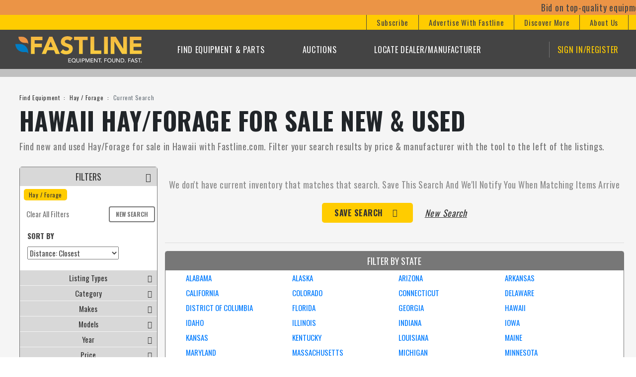

--- FILE ---
content_type: text/html; charset=utf-8
request_url: https://m.fastline.com/farm-equipment-for-sale/listings/hay-forage-hull-brothers-inc-of-fort-recovery-ohio/hawaii/results?category=Hay/Forage&dpisb=1&locations=ac11cda0-9fdb-4787-b8df-ec5d0987cded&state=Hawaii
body_size: 26191
content:


<!DOCTYPE html>
<html xmlns="http://www.w3.org/1999/xhtml" xmlns:og="http://ogp.me/ns#" xmlns:fb="https://www.facebook.com/2008/fbml" lang="en">
<head>
    <title>Hawaii Hay/Forage for Sale New &amp; Used | Fastline</title>
    <meta name="keywords" content="New and Used Farm-Equipment, New and Used Hay / Forage" />
    <meta name="description" content="Browse new and used Hawaii Hay/Forage for sale with Fastline&#x27;s database. " />
    <meta name="robots" content="max-snippet: -1, max-image-preview: large, max-video-preview: 0, " />

    <link rel="apple-touch-icon" sizes="120x120" href="/images/apple-touch-icon.png?v=9B08dKlqg3">
    <link rel="icon" type="image/png" sizes="32x32" href="/images/favicon-32x32.png?v=9B08dKlqg3">
    <link rel="icon" type="image/png" sizes="16x16" href="/images/favicon-16x16.png?v=9B08dKlqg3">
    <link rel="manifest" href="/assets/manifest.json?v=9B08dKlqg3">
    <link rel="mask-icon" href="/images/safari-pinned-tab.svg?v=9B08dKlqg3" color="#5bbad5">
    <link rel="shortcut icon" href="/images/favicon.ico?v=9B08dKlqg3">
    <meta name="msapplication-TileColor" content="#da532c">
    <meta name="theme-color" content="#ffffff">

        <link rel="canonical" href="https://www.fastline.com/farm-equipment-for-sale/listings/hay-forage-hull-brothers-inc-of-fort-recovery-ohio/hawaii/results?category=Hay/Forage&amp;dpisb=1&amp;locations=ac11cda0-9fdb-4787-b8df-ec5d0987cded&amp;state=Hawaii" />
    <script>
        dataLayer = [];
        const allowGeoPopup = true;
        const fl_srv = true;
    </script>

        <script type='application/ld+json'>
            {"@context":"https://schema.org","@type":"WebPage","url":"https://www.fastline.com/farm-equipment-for-sale/listings/hay-forage-hull-brothers-inc-of-fort-recovery-ohio/hawaii/results?category=Hay/Forage&dpisb=1&locations=ac11cda0-9fdb-4787-b8df-ec5d0987cded&state=Hawaii","inLanguage":"en-US","breadcrumb":{"@context":"https://schema.org","@type":"BreadcrumbList","itemListElement":[{"@type":"ListItem","position":1,"item":{"@id":"https://www.fastline.com/","name":"Find Equipment"}},{"@type":"ListItem","position":2,"item":{"@id":"https://www.fastline.com/ItemListings?category=Hay%2FForage","name":"Hay / Forage"}},{"@type":"ListItem","position":3,"item":{"@id":"https://www.fastline.com/farm-equipment-for-sale/listings/hay-forage-hull-brothers-inc-of-fort-recovery-ohio/hawaii/results?category=Hay/Forage&dpisb=1&locations=ac11cda0-9fdb-4787-b8df-ec5d0987cded&state=Hawaii","name":"Current Search"}}]},"author":{"@context":"https://schema.org","@type":"Organization","name":"Fastline","logo":"https://www.fastline.com/images/marketing-group-logo.png","url":"https://www.fastline.com","sameAs":["https://www.facebook.com/FastlineFarm","https://x.com/Fastline","https://instagram.com/fastlinefarm","https://www.youtube.com/user/FastlineVideos","https://www.tiktok.com/@fastlinefarm"],"alternateName":["Fastline","Fastline.com","Fastline Farm Equipment","Fastline Magazine","Fastline Marketing","Fastline Online","Fastline Publications","Fastline Trucker"],"legalName":["Fastline®","Fastline.com™"],"email":"support@fastline.com","parentOrganization":{"@context":"https://schema.org","@type":"Organization","name":"Fastline Marketing Group","address":[{"@type":"PostalAddress","postalCode":"40010","streetAddress":"4900 Fox Run Rd","addressLocality":"Buckner","addressRegion":"KY"},{"@type":"PostalAddress","postalCode":"40010","streetAddress":"P.O. Box 248","addressLocality":"Buckner","addressRegion":"KY"}],"url":"https://www.fastlinemarketinggroup.com","sameAs":["https://www.facebook.com/fastlinemarketinggroup","https://www.linkedin.com/company/fastline-marketing-group/","https://www.youtube.com/@FastlineMarketingGroup"],"alternateName":["Fastline Publications","i3 Digital Solutions","i3Digital Agency","Fastline Media Group"],"legalName":["Fastline Marketing Group, LLC"],"contactPoint":{"@context":"https://schema.org","@type":"ContactPoint","telephone":"(800) 626-6409","contactOption":"TollFree","areaServed":"US","email":"info@fastlinemarketinggroup.com"}},"description":"Fastline catalog and Fastline.com is your go-to resource for buying and selling new and used farm equipment, attachments, implements, parts, and precision ag components in the United States. Buyers can find all types of tractors, harvesters, and chemical applicators listed for sale on the site, in addition to harvest, hay and forage, livestock, planting, and tillage equipment. Fastline.com features quality used ag equipment from brands such as Case IH, CLAAS, John Deere, Massey Ferguson, New Holland, among hundreds of other manufacturers."}}
        </script>


        <!-- Google Tag Manager -->
        <script async>
            (function (w, d, s, l, i) {
                w[l] = w[l] || [];
                w[l].push({
                    'gtm.start': new Date().getTime(),
                    event: 'gtm.js'
                });
                var f = d.getElementsByTagName(s)[0],
                    j = d.createElement(s),
                    dl = l !== 'dataLayer' ? '&l=' + l : '';
                j.async = true;
                j.src = 'https://www.googletagmanager.com/gtm.js?id=' + i + dl;
                f.parentNode.insertBefore(j, f);
            })(window, document, 'script', 'dataLayer', 'GTM-MB8CDJH');
        </script>
        <!-- End Google Tag Manager -->

    <meta http-equiv="Content-Type" content="text/html" charset="UTF-8" />
    <meta name="viewport" content="width=device-width, initial-scale=1, shrink-to-fit=no" />
    <meta property="og:url" content="https://m.fastline.com/farm-equipment-for-sale/listings/hay-forage-hull-brothers-inc-of-fort-recovery-ohio/hawaii/results?category=Hay/Forage&amp;dpisb=1&amp;locations=ac11cda0-9fdb-4787-b8df-ec5d0987cded&amp;state=Hawaii" />
    <meta property="og:type" content="website" />
    <meta property="og:title" content="Hawaii Hay/Forage for Sale New &amp; Used | Fastline" />
    <meta property="og:description" content="Browse new and used Hawaii Hay/Forage for sale with Fastline&#x27;s database. " />
    <meta property="og:image" content="https://static.fastline.com/assets/static/web/acorn/images/fastlineF1500.png" />

    <link rel="preload" href="/css/styles.css?v=6.2025.1121.2145" as="style">
    <link rel="preload" href="/css/dealer-review.css?v=6.2025.1121.2145" as="style">
    <link rel="preload" href="/css/fl-styles.css?v=6.2025.1121.2145" as="style">
    <link rel="preload" href="/css/newsletter-popup.css?v=6.2025.1121.2145" as="style">
    <link rel="preload" href="/css/typekit.css" as="style">

    <link rel="dns-prefetch" href="https://static.fastline.com" />
    <link rel="dns-prefetch" href="https://i.simpli.fi" />
    <link rel="dns-prefetch" href="https://www.googletagservices.com" />

    <link rel="preconnect" href="https://s.thebrighttag.com" crossorigin />
    <link rel="preconnect" href="https://servedbyadbutler.com" crossorigin />
    <link rel="preconnect" href="https://tag.simpli.fi" crossorigin />
    <link rel="preconnect" href="https://connect.facebook.net" crossorigin />
    <link rel="preconnect" href="https://www.facebook.com" crossorigin />
    <link rel="preconnect" href="https://stats.g.doubleclick.net" crossorigin />
    <link rel="preconnect" href="https://ad.doubleclick.net" crossorigin />

        <link rel="preconnect" href="https://www.googletagmanager.com" crossorigin />
        <link rel="preconnect" href="https://www.google.com" crossorigin />
        <link rel="preconnect" href="https://www.google-analytics.com" crossorigin />
        <link rel="preconnect" href="https://www.googleadservices.com" />
        <link rel="preconnect" href="https://tpc.googlesyndication.com" crossorigin />
        <link rel="preconnect" href="https://googleads4.g.doubleclick.net" crossorigin />
        <link rel="preconnect" href="https://www.gstatic.com" crossorigin />
        <link rel="preconnect" href="https://googleads.g.doubleclick.net" crossorigin />
    <link rel="preconnect" href="https://s0.2mdn.net" crossorigin />
    <link rel="preconnect" href="https://bat.bing.com" crossorigin />
    <link rel="preconnect" href="https://fonts.gstatic.com">
    <link href="https://fonts.googleapis.com/css2?family=Oswald:wght@200;300;400;500;600;700&display=swap" rel="stylesheet">

    <link rel="preload" href="https://cdnjs.cloudflare.com/ajax/libs/jquery/3.7.0/jquery.min.js" as="script" />
    <link rel="preload" href="https://cdnjs.cloudflare.com/ajax/libs/jqueryui/1.13.2/jquery-ui.min.js" as="script" />
    <link rel="preload" href="https://cdnjs.cloudflare.com/ajax/libs/modernizr/2.6.2/modernizr.min.js" as="script" />
    <link rel="preload" href="https://cdnjs.cloudflare.com/ajax/libs/mobile-detect/1.4.4/mobile-detect.min.js" as="script" />
    <link rel="preload" href="https://cdnjs.cloudflare.com/ajax/libs/mobile-detect/1.4.4/mobile-detect-modernizr.js" as="script" />
    <script src="https://kit.fontawesome.com/095612d50f.js" crossorigin="anonymous"></script>

    <link rel="preload" href="/js/app.js?v=6.2025.1121.2145" as="script">
    <link rel="preload" href="/js/forms.js?v=6.2025.1121.2145" as="script">
    <link rel="preload" href="/js/rangeslider.js" as="script">
    <link rel="preload" href="/js/sticky-table-header.js" as="script">
    <link rel="preload" href="/js/fl-onload.js?v=6.2025.1121.2145" as="script">

    <link rel="preload" href="https://cdnjs.cloudflare.com/ajax/libs/twitter-bootstrap/4.3.1/js/bootstrap.bundle.min.js" as="script" />
    <link rel="preload" href="https://cdnjs.cloudflare.com/ajax/libs/jquery.matchHeight/0.7.2/jquery.matchHeight-min.js" as="script" />
    <link rel="preload" href="https://cdnjs.cloudflare.com/ajax/libs/slick-carousel/1.8.1/slick.min.js" as="script" />
    <link rel="preload" href="https://cdnjs.cloudflare.com/ajax/libs/jquery-visible/1.2.0/jquery.visible.min.js" as="script" />
    <link rel="preload" href="https://cdnjs.cloudflare.com/ajax/libs/ScrollToFixed/1.0.8/jquery-scrolltofixed-min.js" as="script" />
    <link rel="preload" href="https://cdnjs.cloudflare.com/ajax/libs/jqueryui-touch-punch/0.2.3/jquery.ui.touch-punch.min.js" as="script" />
    <link rel="preload" href="https://cdnjs.cloudflare.com/ajax/libs/jquery-cookie/1.4.1/jquery.cookie.js" as="script" />
    <link rel="preload" href="https://cdnjs.cloudflare.com/ajax/libs/ajax-bootstrap-select/1.4.4/js/ajax-bootstrap-select.min.js" as="script" />
    <link rel="preload" href="https://cdnjs.cloudflare.com/ajax/libs/bootstrap-3-typeahead/4.0.1/bootstrap3-typeahead.min.js" as="script" />
    <link rel="preload" href="https://cdnjs.cloudflare.com/ajax/libs/jQuery.mmenu/7.0.3/jquery.mmenu.all.js" as="script" />
    <link rel="preload" href="https://cdnjs.cloudflare.com/ajax/libs/jQuery.mmenu/7.0.3/wrappers/bootstrap/jquery.mmenu.bootstrap4.js" as="script" />
    <link rel="preload" href="https://cdnjs.cloudflare.com/ajax/libs/popper.js/1.16.1/umd/popper.min.js" as="script" />
    <link rel="preload" href="https://cdnjs.cloudflare.com/ajax/libs/detectizr/2.2.0/detectizr.min.js" as="script" />
    <link rel="preload" href="https://cdnjs.cloudflare.com/ajax/libs/bootstrap-select/1.12.4/js/bootstrap-select.min.js" as="script" />

    <link rel="preload" href="https://cdnjs.cloudflare.com/ajax/libs/slick-carousel/1.8.1/slick.min.css" as="style" />
    <link rel="preload" href="https://cdnjs.cloudflare.com/ajax/libs/jqueryui/1.13.2/themes/base/jquery-ui.min.css" as="style" />
    <link rel="preload" href="https://cdnjs.cloudflare.com/ajax/libs/jQuery.mmenu/7.0.3/jquery.mmenu.all.css" as="style" />
    <link rel="preload" href="https://cdnjs.cloudflare.com/ajax/libs/twitter-bootstrap/4.3.1/css/bootstrap.min.css" as="style" />
    <link rel="preload" href="https://cdnjs.cloudflare.com/ajax/libs/twitter-bootstrap/4.3.1/css/bootstrap-reboot.min.css" as="style" />
    <link rel="preload" href="https://cdnjs.cloudflare.com/ajax/libs/twitter-bootstrap/4.3.1/css/bootstrap-grid.min.css" as="style" />
    <link rel="preload" href="https://cdnjs.cloudflare.com/ajax/libs/bootstrap-select/1.12.4/css/bootstrap-select.min.css" as="style">
    <link rel="preload" href="https://cdnjs.cloudflare.com/ajax/libs/ajax-bootstrap-select/1.4.4/css/ajax-bootstrap-select.min.css" as="style" />

    <script type="text/javascript" src="https://cdnjs.cloudflare.com/ajax/libs/jquery/3.7.0/jquery.min.js"></script>
    <script type="text/javascript" src="https://cdnjs.cloudflare.com/ajax/libs/modernizr/2.6.2/modernizr.min.js"></script>
    <script type="text/javascript" src="https://cdnjs.cloudflare.com/ajax/libs/mobile-detect/1.4.4/mobile-detect.min.js"></script>
    <script type="text/javascript" src="https://cdnjs.cloudflare.com/ajax/libs/mobile-detect/1.4.4/mobile-detect-modernizr.js"></script>
    <script type="text/javascript" src="/js/fl.js?v=6.2025.1121.2145"></script>
    <script type="text/javascript" src="/js/app.js?v=6.2025.1121.2145"></script>
    <script type="text/javascript" src="https://cdnjs.cloudflare.com/ajax/libs/jqueryui/1.13.2/jquery-ui.min.js"></script>
    <script type="text/javascript" src="https://cdnjs.cloudflare.com/ajax/libs/jQuery.mmenu/7.0.3/jquery.mmenu.all.js"></script>
    <script type="text/javascript" src="https://cdnjs.cloudflare.com/ajax/libs/slick-carousel/1.8.1/slick.min.js"></script>
    <script type="text/javascript" src="https://cdnjs.cloudflare.com/ajax/libs/jQuery.mmenu/7.0.3/wrappers/bootstrap/jquery.mmenu.bootstrap4.js"></script>
</head>
<body class="fastline">
    <link rel="stylesheet" href="https://cdnjs.cloudflare.com/ajax/libs/slick-carousel/1.8.1/slick.min.css" />
    <link rel="stylesheet" href="https://cdnjs.cloudflare.com/ajax/libs/jqueryui/1.13.2/themes/base/jquery-ui.min.css" />
    <link rel="stylesheet" href="https://cdnjs.cloudflare.com/ajax/libs/jQuery.mmenu/7.0.3/jquery.mmenu.all.css" />
    <link rel="stylesheet" href="https://cdnjs.cloudflare.com/ajax/libs/twitter-bootstrap/4.3.1/css/bootstrap.min.css" />
    <link rel="stylesheet" href="https://cdnjs.cloudflare.com/ajax/libs/twitter-bootstrap/4.3.1/css/bootstrap-reboot.min.css" />
    <link rel="stylesheet" href="https://cdnjs.cloudflare.com/ajax/libs/twitter-bootstrap/4.3.1/css/bootstrap-grid.min.css" />
    <link rel="stylesheet" href="https://cdnjs.cloudflare.com/ajax/libs/ajax-bootstrap-select/1.4.4/css/ajax-bootstrap-select.min.css" />
    <link rel="stylesheet" href="https://cdnjs.cloudflare.com/ajax/libs/bootstrap-select/1.12.4/css/bootstrap-select.min.css" />

    <link rel="stylesheet" href="/css/styles.css?v=6.2025.1121.2145" />
    <link rel="stylesheet" href="/css/dealer-review.css?v=6.2025.1121.2145" />
    <link rel="stylesheet" href="/css/fl-styles.css?v=6.2025.1121.2145" />
    <link rel="stylesheet" href="/css/newsletter-popup.css?v=6.2025.1121.2145" />
    <link rel="stylesheet" href="/css/typekit.css" />

    <script defer type="text/javascript" src="https://cdnjs.cloudflare.com/ajax/libs/jquery-visible/1.2.0/jquery.visible.min.js"></script>
    <script defer type="text/javascript" src="https://cdnjs.cloudflare.com/ajax/libs/jquery.matchHeight/0.7.2/jquery.matchHeight-min.js"></script>
    <script defer type="text/javascript" src="https://cdnjs.cloudflare.com/ajax/libs/jqueryui-touch-punch/0.2.3/jquery.ui.touch-punch.min.js"></script>
    <script defer type="text/javascript" src="https://cdnjs.cloudflare.com/ajax/libs/jquery-cookie/1.4.1/jquery.cookie.js"></script>
    <script defer type="text/javascript" src="https://cdnjs.cloudflare.com/ajax/libs/jquery.lazy/1.7.11/jquery.lazy.min.js"></script>
    <script defer type="text/javascript" src="https://cdnjs.cloudflare.com/ajax/libs/jquery.lazy/1.7.11/jquery.lazy.plugins.min.js"></script>
    <script defer type="text/javascript" src="https://cdnjs.cloudflare.com/ajax/libs/jquery-validate/1.15.0/jquery.validate.min.js"></script>

    <script defer type="text/javascript" src="https://cdnjs.cloudflare.com/ajax/libs/detectizr/2.2.0/detectizr.min.js"></script>
    <script defer type="text/javascript" src="https://cdnjs.cloudflare.com/ajax/libs/popper.js/1.16.1/umd/popper.min.js"></script>
    <script defer type="text/javascript" src="https://cdnjs.cloudflare.com/ajax/libs/ScrollToFixed/1.0.8/jquery-scrolltofixed-min.js"></script>
    <script defer type="text/javascript" src="https://cdnjs.cloudflare.com/ajax/libs/twitter-bootstrap/4.3.1/js/bootstrap.bundle.min.js"></script>
    <script defer type="text/javascript" src="https://cdnjs.cloudflare.com/ajax/libs/ajax-bootstrap-select/1.4.4/js/ajax-bootstrap-select.min.js"></script>
    <script defer type="text/javascript" src="https://cdnjs.cloudflare.com/ajax/libs/bootstrap-3-typeahead/4.0.1/bootstrap3-typeahead.min.js"></script>
    <script defer type="text/javascript" src="https://cdnjs.cloudflare.com/ajax/libs/bootstrap-select/1.12.4/js/bootstrap-select.min.js"></script>

    <script async defer type="text/javascript" src="/js/forms.js?v=6.2025.1121.2145"></script>
    <script async defer type="text/javascript" src="/js/rangeslider.js"></script>
    <script async defer type="text/javascript" src="/js/sticky-table-header.js"></script>
    <script async defer type="text/javascript" src="/js/fl-onload.js?v=6.2025.1121.2145"></script>

    
    <script defer src="/js/Views/itemListingsIndex.js?v=6.2025.1121.2145"></script>



        <!-- Google Tag Manager (noscript) -->
        <noscript>
            <iframe src="https://www.googletagmanager.com/ns.html?id=GTM-MB8CDJH" height="0" width="0" style="display: none; visibility: hidden"></iframe>
        </noscript>
        <!-- End Google Tag Manager (noscript) -->
        <div id="fb-root"></div>
        <script async>
        (function (d, s, id) {
            var js, fjs = d.getElementsByTagName(s)[0];
            if (d.getElementById(id)) return;
            js = d.createElement(s);
            js.id = id;
            js.src = 'https://connect.facebook.net/en_US/all.js';
            fjs.parentNode.insertBefore(js, fjs);
        }(document, 'script', 'facebook-jssdk'));
        </script>




    

<style>
    .nav__link {
        letter-spacing: 0.7px;
    }

    .nav-high {
        margin: 0;
        padding: 0;
    }

        .nav-high .navbar-container {
            justify-content: flex-end;
        }

        .nav-high a {
            color: #444;
            font-size: 15px;
        }

            .nav-high a div {
                padding: 0 20px;
                border-left: 1px solid #444;
            }

    .nav-top-ul {
        width: 95%;
        justify-content: space-between;
    }

    .nav__item--login {
        border-left: 1px solid #777777 !important;
    }

    .sub-nav {
        background: #696969;
        width: 80%;
        margin: 0 10%;
    }

    .sub-nav-2-col {
        width: 42%;
        margin: 0 29%;
    }

    .sub-nav a {
        color: #fff;
        font-size: 1rem !important;
    }

        .sub-nav a:hover {
            color: #fff;
            text-decoration: none;
        }

    .sub-nav-col span {
        color: #fff;
        font-weight: bold;
        text-transform: uppercase;
        margin-bottom: 10px;
        display: inline-block;
    }

    .sub-nav-col li {
        font-size: 14px;
        line-height: 2em;
    }

    .sub-nav-col-links {
        display: flex;
        width: 350px;
        justify-content: space-between;
    }

    .sub-nav-top {
        top: 109px;
    }

    @media (max-width:1200px) {
        .sub-nav-top {
            top: 102px;
        }
    }

    .navbar-buttons {
        width: 66px;
        justify-content: space-around;
        display: flex;
        align-items: center;
    }

    @media (min-width:993px) {
        .navbar-buttons {
            display: none;
        }
    }

    .navbar-buttons a {
        color: #fff;
        font-size: 20px;
        line-height: 20px;
    }

    .menu-btn__close {
        display: none;
    }

    #mm-1 .mm-listview:nth-child(2) {
        display: none;
    }

    #mm-1 .mm-listview:nth-child(3) {
        margin-top: -15px;
    }

    .row.find-equip-links {
        width: 100%;
        margin: 0;
    }

        .row.find-equip-links .sub-nav-col:first-child {
            width: 75%;
        }

        .row.find-equip-links .sub-nav-col-links {
            width: 100%;
        }

    @media (max-width:1200px) {
        .row.find-equip-links a {
            font-size: 12px;
        }
    }

    .moving-text{
        white-space: nowrap;
    }

    .moving-text:hover{
        animation-play-state: paused;
    }

    /* The animation */
    @keyframes marquee{
        0%{transform: translateX(100%);}
        100%{transform: translateX(-100%);}
    }

    /* media query to enable animation for only those who want it */
    @media (prefers-reduced-motion: no-preference) {
        .moving-text{
            animation: marquee 40s linear infinite;
        }
    }

</style>

<header class="position-relative">
    <div class="fixed-top" style="">
        <nav style="background-color: #EB9446; ">
            <div class="moving-text">
                <div><a style="color:#444;" href="https://bid.fastline.com/auctions/9470/fastli10053">Bid on top-quality equipment at our December 2nd online auctions! Find your next unbeatable deal! Mark your calendar and join us for a chance to upgrade your equipment!</a></div>
            </div>
        </nav>
        <nav class="navbar navbar-expand-lg nav-high is-desktop" style="background-color: #ffcc00;">
            <div class="container-fluid navbar-container">
                <div>
                    <a href="javascript:void(0);" id="navbarSubscribeDropdown" role="button" data-toggle="dropdown" aria-haspopup="true" aria-expanded="false">
                        <div>
                            Subscribe
                        </div>
                    </a>
                    <div class="dropdown-menu sub-nav sub-nav-2-col sub-nav-top py-4" aria-labelledby="navbarSubscribeDropdown">
                        <div class="container">
                            <div class="row" style="justify-content: space-around;">
                                <div class="sub-nav-col">
                                    <span>Subscribe</span>
                                    <div class="sub-nav-col-links">
                                        <ul>
                                            <li>
                                                <a href="/Subscription">Print Catalogs</a>
                                            </li>
                                            <li>
                                                <a href="/Catalog">Online Catalogs</a>
                                            </li>
                                        </ul>
                                        <ul>
                                            <li>
                                                <a href="/Newsletter">Email Newsletters</a>
                                            </li>
                                        </ul>
                                    </div>
                                </div>
                            </div>
                        </div>
                    </div>
                </div>

                <div>
                    <a href="javascript:void(0);" id="navbarAdvertiseWithDropdown" role="button" data-toggle="dropdown" aria-haspopup="true" aria-expanded="false">
                        <div>
                            Advertise With Fastline
                        </div>
                    </a>
                    <div class="dropdown-menu sub-nav sub-nav-2-col sub-nav-top py-4" aria-labelledby="navbarAdvertiseWithDropdown">
                        <div class="container">
                            <div class="row" style="justify-content: space-around;">
                                <div class="sub-nav-col">
                                    <span>Advertise</span>
                                    <div class="sub-nav-col-links">
                                        <ul>
                                            <li>
                                                <a href="https://fastlinemarketinggroup.com" target="_blank">Dealers</a>
                                            </li>
                                        </ul>
                                        <ul>
                                            <li>
                                                <a href="/Classified">Classifieds</a>
                                            </li>
                                        </ul>
                                    </div>
                                </div>
                            </div>
                        </div>
                    </div>
                </div>

                <div>
                    <a href="javascript:void(0);" id="navbarDiscoverDropdown" role="button" data-toggle="dropdown" aria-haspopup="true" aria-expanded="false">
                        <div>
                            Discover More
                        </div>
                    </a>
                    <div class="dropdown-menu sub-nav sub-nav-2-col sub-nav-top py-4" aria-labelledby="navbarDiscoverDropdown">
                        <div class="container">
                            <div class="row" style="justify-content: space-around;">
                                <div class="sub-nav-col">
                                    <span>Discover More</span>
                                    <div class="sub-nav-col-links">
                                        <ul>
                                            <li>
                                                <a href="/podcast/fast-track">Podcast</a>
                                            </li>
                                            <li>
                                                <a href="/Catalog">Online Catalogs</a>
                                            </li>
                                            <li>
                                                <a href="/#compri">Commodity Prices</a>
                                            </li>
                                        </ul>
                                        <ul>
                                            <li>
                                                <a href="/discover/fastline-blog">Ag Articles</a>
                                            </li>
                                            <li>
                                                <a href="/discover/antique-timeline">A History of Tractors</a>
                                            </li>
                                        </ul>
                                    </div>
                                </div>
                            </div>
                        </div>
                    </div>
                </div>

                <div>
                    <a href="https://fastlinemarketinggroup.com" target="_blank">
                        <div style="border-right: 1px solid #444;">
                            About Us
                        </div>
                    </a>
                </div>
            </div>
        </nav>
        <nav class="navbar navbar-expand-lg nav-low" style="background-color: #444;">
            <div class="container-fluid navbar-container">
                <a class="navbar-brand site-logo-ahref" href="/">
                    <img src="/images/site-logo.svg" alt="Fastline Logo" class="site-logo-img" />
                </a>
                <div class="navbar-buttons">
                    <a id="lnkShowFastsearch_Mobile" href="javascript:void(0);">
                        <span><i class="fas fa-search"></i></span>
                    </a>
                    <a href="javascript:void(0);" class="menu-btn menu-btn__open">
                        <span class="bar"></span>
                    </a>
                    <a href="javascript:void(0);" class="menu-btn__close">
                        <span><i class="fas fa-times"></i></span>
                    </a>
                </div>
                <div id="navbarToggler" class="collapse navbar-collapse justify-content-end tour-header-step-navbar">
                    
<ul class="navbar-nav nav nav-top-ul">
    <li class="nav-item nav__item">
        <a class="nav-link nav__link hover-state--default" href="javascript:void(0);" id="navbarEquipmentDropdown" role="button" data-toggle="dropdown" aria-haspopup="true" aria-expanded="false">Find Equipment & Parts</a>
        <div class="dropdown-menu sub-nav py-4" aria-labelledby="navbarEquipmentDropdown">
            <div class="container">
                <div class="row find-equip-links" style="justify-content: space-around;">
                    <div class="sub-nav-col">
                        <span>Equipment</span>
                        <div class="sub-nav-col-links">
                                    <ul>
                                            <li>
                                                <a href="/attachments-for-sale/listings/attachments/results?category=Attachments" onclick="FL.dataLayerPush({'event':  'siteHeader_Category_Click', 'category': 'Attachments'})">Attachments</a>
                                            </li>
                                            <li>
                                                <a href="/auctions-services-for-sale/listings/auctions-services/results?category=Auctions/Services" onclick="FL.dataLayerPush({'event':  'siteHeader_Category_Click', 'category': 'Auctions / Services'})">Auctions / Services</a>
                                            </li>
                                            <li>
                                                <a href="/buildings-barns-real-estate-for-sale/listings/buildings-barns-real-estate/results?category=Buildings/Barns/Real&#x2B;Estate" onclick="FL.dataLayerPush({'event':  'siteHeader_Category_Click', 'category': 'Buildings / Barns / Real Estate'})">Buildings / Barns / Real Estate</a>
                                            </li>
                                            <li>
                                                <a href="/farm-equipment-for-sale/listings/chemical-applicators/results?category=Chemical&#x2B;Applicators" onclick="FL.dataLayerPush({'event':  'siteHeader_Category_Click', 'category': 'Chemical Applicators'})">Chemical Applicators</a>
                                            </li>
                                            <li>
                                                <a href="/construction-equipment-for-sale/listings/construction-equipment/results?category=Construction&#x2B;Equipment" onclick="FL.dataLayerPush({'event':  'siteHeader_Category_Click', 'category': 'Construction Equipment'})">Construction Equipment</a>
                                            </li>
                                            <li>
                                                <a href="/farm-equipment-for-sale/listings/grain-handling-and-storage/results?category=Grain&#x2B;Handling&#x2B;and&#x2B;Storage" onclick="FL.dataLayerPush({'event':  'siteHeader_Category_Click', 'category': 'Grain Handling and Storage'})">Grain Handling and Storage</a>
                                            </li>
                                            <li>
                                                <a href="/farm-equipment-for-sale/listings/harvesting/results?category=Harvesting" onclick="FL.dataLayerPush({'event':  'siteHeader_Category_Click', 'category': 'Harvesting'})">Harvesting</a>
                                            </li>
                                    </ul>
                                    <ul>
                                            <li>
                                                <a href="/farm-equipment-for-sale/listings/hay-forage/results?category=Hay/Forage" onclick="FL.dataLayerPush({'event':  'siteHeader_Category_Click', 'category': 'Hay / Forage'})">Hay / Forage</a>
                                            </li>
                                            <li>
                                                <a href="/lawn-and-garden-for-sale/listings/lawn-and-garden/results?category=Lawn&#x2B;and&#x2B;Garden" onclick="FL.dataLayerPush({'event':  'siteHeader_Category_Click', 'category': 'Lawn and Garden'})">Lawn and Garden</a>
                                            </li>
                                            <li>
                                                <a href="/farm-equipment-for-sale/listings/livestock-manure-feeders/results?category=Livestock/Manure/Feeders" onclick="FL.dataLayerPush({'event':  'siteHeader_Category_Click', 'category': 'Livestock / Manure / Feeders'})">Livestock / Manure / Feeders</a>
                                            </li>
                                            <li>
                                                <a href="/miscellaneous-for-sale/listings/miscellaneous/results?category=Miscellaneous" onclick="FL.dataLayerPush({'event':  'siteHeader_Category_Click', 'category': 'Miscellaneous'})">Miscellaneous</a>
                                            </li>
                                            <li>
                                                <a href="/farm-equipment-for-sale/listings/planting-equipment/results?category=Planting&#x2B;Equipment" onclick="FL.dataLayerPush({'event':  'siteHeader_Category_Click', 'category': 'Planting Equipment'})">Planting Equipment</a>
                                            </li>
                                            <li>
                                                <a href="/farm-equipment-for-sale/listings/precision-ag-equipment-software/results?category=Precision&#x2B;Ag&#x2B;Equipment/Software" onclick="FL.dataLayerPush({'event':  'siteHeader_Category_Click', 'category': 'Precision Ag Equipment / Software'})">Precision Ag Equipment / Software</a>
                                            </li>
                                            <li>
                                                <a href="/recreational-utility-for-sale/listings/recreational-utility/results?category=Recreational/Utility" onclick="FL.dataLayerPush({'event':  'siteHeader_Category_Click', 'category': 'Recreational / Utility'})">Recreational / Utility</a>
                                            </li>
                                    </ul>
                                    <ul>
                                            <li>
                                                <a href="/rotary-cutters-and-shredders-for-sale/listings/rotary-cutters-and-shredders/results?category=Rotary&#x2B;Cutters&#x2B;and&#x2B;Shredders" onclick="FL.dataLayerPush({'event':  'siteHeader_Category_Click', 'category': 'Rotary Cutters and Shredders'})">Rotary Cutters and Shredders</a>
                                            </li>
                                            <li>
                                                <a href="/farm-equipment-for-sale/listings/skid-steer-loader-loaders/results?category=Skid&#x2B;Steer&#x2B;Loader/Loaders" onclick="FL.dataLayerPush({'event':  'siteHeader_Category_Click', 'category': 'Skid Steer Loader / Loaders'})">Skid Steer Loader / Loaders</a>
                                            </li>
                                            <li>
                                                <a href="/farm-equipment-for-sale/listings/tillage/results?category=Tillage" onclick="FL.dataLayerPush({'event':  'siteHeader_Category_Click', 'category': 'Tillage'})">Tillage</a>
                                            </li>
                                            <li>
                                                <a href="/parts-salvage-for-sale/listings/tires-wheels-tracks/results?category=Tires/Wheels/Tracks" onclick="FL.dataLayerPush({'event':  'siteHeader_Category_Click', 'category': 'Tires / Wheels / Tracks'})">Tires / Wheels / Tracks</a>
                                            </li>
                                            <li>
                                                <a href="/farm-equipment-for-sale/listings/tractors/results?category=Tractors" onclick="FL.dataLayerPush({'event':  'siteHeader_Category_Click', 'category': 'Tractors'})">Tractors</a>
                                            </li>
                                            <li>
                                                <a href="/trailers-for-sale/listings/trailers/results?category=Trailers" onclick="FL.dataLayerPush({'event':  'siteHeader_Category_Click', 'category': 'Trailers'})">Trailers</a>
                                            </li>
                                            <li>
                                                <a href="/trucks-automobiles-for-sale/listings/trucks-automobiles/results?category=Trucks/Automobiles" onclick="FL.dataLayerPush({'event':  'siteHeader_Category_Click', 'category': 'Trucks / Automobiles'})">Trucks / Automobiles</a>
                                            </li>
                                    </ul>
                        </div>
                    </div>
                    <div class="sub-nav-col" style="border-left:1px solid #ccc;padding-left:20px;">
                        <span>Parts</span>
                        <div class="sub-nav-col-links">
                            <ul>
                                <li><a href="/part-search">New / OEM</a></li>
                                <li>
                                    <a href="/parts-salvage-for-sale/listings/parts-salvage/results?category=Parts/Salvage">Used / Salvage</a>
                                </li>
                            </ul>
                        </div>
                    </div>
                </div>
            </div>
        </div>
    </li>

    <li class="nav-item nav__item">
        <a class="nav-link nav__link hover-state--default" href="javascript:void(0);" id="navbarAuctionsDropdown" role="button" data-toggle="dropdown" aria-haspopup="true" aria-expanded="false">Auctions</a>
        <div class="dropdown-menu sub-nav py-4" aria-labelledby="navbarAuctionsDropdown">
            <div class="container">
                <div class="row find-equip-links" style="justify-content: space-around;">
                    <div class="sub-nav-col">
                        <span>Auctions</span>
                        <div class="sub-nav-col-links">
                            <ul>
                                <li>
                                    <a href="/auction/about">Fastline Auctions</a>
                                </li>
                            </ul>
                            <ul>
                                <li>
                                    <a href="/auctions-services-for-sale/search/auctions/query?category=Auctions">Other Auction Events</a>
                                </li>
                            </ul>
                            <ul>
                                <li></li>
                            </ul>
                            <ul>
                                <li></li>
                            </ul>
                        </div>
                    </div>
                </div>
            </div>
        </div>
    </li>

    <li class="nav-item nav__item">
        <a class="nav-link nav__link hover-state--default" href="/ag-resource/featured">Locate Dealer/Manufacturer</a>
    </li>

    <li class="nav-item nav__item" style="display:none;">
        <a class="nav-link nav__link hover-state--default" href="javascript:void(0);" id="navbarBuyingServicesDropdown" role="button" data-toggle="dropdown" aria-haspopup="true" aria-expanded="false">Buying Services</a>
        <div class="dropdown-menu sub-nav sub-nav-2-col py-4" aria-labelledby="navbarBuyingServicesDropdown">
            <div class="container">
                <div class="row" style="justify-content: space-around;">
                    <div class="sub-nav-col">
                        <span>Buying Services</span>
                        <div class="sub-nav-col-links">
                            <ul>
                                <li>
                                    <a href="#">Ask an Expert</a>
                                </li>
                                <li>
                                    <a href="#">Equipment Reviews</a>
                                </li>
                                <li>
                                    <a href="#">Payment Calculator</a>
                                </li>
                            </ul>
                            <ul>
                                <li>
                                    <a href="#">Financing</a>
                                </li>
                                <li>
                                    <a href="#">Shipping</a>
                                </li>
                                <li>
                                    <a href="#">Insurance</a>
                                </li>
                            </ul>
                        </div>
                    </div>
                </div>
            </div>
        </div>
    </li>

    <li class="nav-item nav__item">
        <a class="nav-link nav__link hover-state--default" href="javascript:void(0);" id="lnkShowFastsearch"><i class="fas fa-search"></i></a>
    </li>

    <li class="nav-item nav__item nav__item--login tour-header-step-profile">
            <a class="nav-link nav__link hover-state--default" href="/sign-in">
                <span>Sign In/Register <i class="ml-1 fas fa-user text--default"></i></span>
            </a>
    </li>
</ul>

<ul class="is-mobile navbar-nav">
    <li class="nav-item nav__item has-submenu dropdown">
        <a class="nav-link nav__link nav__link--dropdown" href="javascript:void(0);">Find Equipment & Parts</a>
        <div class="dropdown-menu sub-nav p-4">
            <div class="container">
                <div class="">
                    <ul class="sub-nav__col px-3">
                            <li class="dropdown-item sub-nav__item py-1">
                                <a href="/attachments-for-sale/listings/attachments/results?category=Attachments" onclick="FL.dataLayerPush({'event':  'siteHeader_Category_Click', 'category': 'Attachments'})">Attachments</a>
                            </li>
                            <li class="dropdown-item sub-nav__item py-1">
                                <a href="/auctions-services-for-sale/listings/auctions-services/results?category=Auctions/Services" onclick="FL.dataLayerPush({'event':  'siteHeader_Category_Click', 'category': 'Auctions / Services'})">Auctions / Services</a>
                            </li>
                            <li class="dropdown-item sub-nav__item py-1">
                                <a href="/buildings-barns-real-estate-for-sale/listings/buildings-barns-real-estate/results?category=Buildings/Barns/Real&#x2B;Estate" onclick="FL.dataLayerPush({'event':  'siteHeader_Category_Click', 'category': 'Buildings / Barns / Real Estate'})">Buildings / Barns / Real Estate</a>
                            </li>
                            <li class="dropdown-item sub-nav__item py-1">
                                <a href="/farm-equipment-for-sale/listings/chemical-applicators/results?category=Chemical&#x2B;Applicators" onclick="FL.dataLayerPush({'event':  'siteHeader_Category_Click', 'category': 'Chemical Applicators'})">Chemical Applicators</a>
                            </li>
                            <li class="dropdown-item sub-nav__item py-1">
                                <a href="/construction-equipment-for-sale/listings/construction-equipment/results?category=Construction&#x2B;Equipment" onclick="FL.dataLayerPush({'event':  'siteHeader_Category_Click', 'category': 'Construction Equipment'})">Construction Equipment</a>
                            </li>
                            <li class="dropdown-item sub-nav__item py-1">
                                <a href="/farm-equipment-for-sale/listings/grain-handling-and-storage/results?category=Grain&#x2B;Handling&#x2B;and&#x2B;Storage" onclick="FL.dataLayerPush({'event':  'siteHeader_Category_Click', 'category': 'Grain Handling and Storage'})">Grain Handling and Storage</a>
                            </li>
                            <li class="dropdown-item sub-nav__item py-1">
                                <a href="/farm-equipment-for-sale/listings/harvesting/results?category=Harvesting" onclick="FL.dataLayerPush({'event':  'siteHeader_Category_Click', 'category': 'Harvesting'})">Harvesting</a>
                            </li>
                            <li class="dropdown-item sub-nav__item py-1">
                                <a href="/farm-equipment-for-sale/listings/hay-forage/results?category=Hay/Forage" onclick="FL.dataLayerPush({'event':  'siteHeader_Category_Click', 'category': 'Hay / Forage'})">Hay / Forage</a>
                            </li>
                            <li class="dropdown-item sub-nav__item py-1">
                                <a href="/lawn-and-garden-for-sale/listings/lawn-and-garden/results?category=Lawn&#x2B;and&#x2B;Garden" onclick="FL.dataLayerPush({'event':  'siteHeader_Category_Click', 'category': 'Lawn and Garden'})">Lawn and Garden</a>
                            </li>
                            <li class="dropdown-item sub-nav__item py-1">
                                <a href="/farm-equipment-for-sale/listings/livestock-manure-feeders/results?category=Livestock/Manure/Feeders" onclick="FL.dataLayerPush({'event':  'siteHeader_Category_Click', 'category': 'Livestock / Manure / Feeders'})">Livestock / Manure / Feeders</a>
                            </li>
                            <li class="dropdown-item sub-nav__item py-1">
                                <a href="/miscellaneous-for-sale/listings/miscellaneous/results?category=Miscellaneous" onclick="FL.dataLayerPush({'event':  'siteHeader_Category_Click', 'category': 'Miscellaneous'})">Miscellaneous</a>
                            </li>
                            <li class="dropdown-item sub-nav__item py-1">
                                <a href="/farm-equipment-for-sale/listings/planting-equipment/results?category=Planting&#x2B;Equipment" onclick="FL.dataLayerPush({'event':  'siteHeader_Category_Click', 'category': 'Planting Equipment'})">Planting Equipment</a>
                            </li>
                            <li class="dropdown-item sub-nav__item py-1">
                                <a href="/farm-equipment-for-sale/listings/precision-ag-equipment-software/results?category=Precision&#x2B;Ag&#x2B;Equipment/Software" onclick="FL.dataLayerPush({'event':  'siteHeader_Category_Click', 'category': 'Precision Ag Equipment / Software'})">Precision Ag Equipment / Software</a>
                            </li>
                            <li class="dropdown-item sub-nav__item py-1">
                                <a href="/recreational-utility-for-sale/listings/recreational-utility/results?category=Recreational/Utility" onclick="FL.dataLayerPush({'event':  'siteHeader_Category_Click', 'category': 'Recreational / Utility'})">Recreational / Utility</a>
                            </li>
                            <li class="dropdown-item sub-nav__item py-1">
                                <a href="/rotary-cutters-and-shredders-for-sale/listings/rotary-cutters-and-shredders/results?category=Rotary&#x2B;Cutters&#x2B;and&#x2B;Shredders" onclick="FL.dataLayerPush({'event':  'siteHeader_Category_Click', 'category': 'Rotary Cutters and Shredders'})">Rotary Cutters and Shredders</a>
                            </li>
                            <li class="dropdown-item sub-nav__item py-1">
                                <a href="/farm-equipment-for-sale/listings/skid-steer-loader-loaders/results?category=Skid&#x2B;Steer&#x2B;Loader/Loaders" onclick="FL.dataLayerPush({'event':  'siteHeader_Category_Click', 'category': 'Skid Steer Loader / Loaders'})">Skid Steer Loader / Loaders</a>
                            </li>
                            <li class="dropdown-item sub-nav__item py-1">
                                <a href="/farm-equipment-for-sale/listings/tillage/results?category=Tillage" onclick="FL.dataLayerPush({'event':  'siteHeader_Category_Click', 'category': 'Tillage'})">Tillage</a>
                            </li>
                            <li class="dropdown-item sub-nav__item py-1">
                                <a href="/parts-salvage-for-sale/listings/tires-wheels-tracks/results?category=Tires/Wheels/Tracks" onclick="FL.dataLayerPush({'event':  'siteHeader_Category_Click', 'category': 'Tires / Wheels / Tracks'})">Tires / Wheels / Tracks</a>
                            </li>
                            <li class="dropdown-item sub-nav__item py-1">
                                <a href="/farm-equipment-for-sale/listings/tractors/results?category=Tractors" onclick="FL.dataLayerPush({'event':  'siteHeader_Category_Click', 'category': 'Tractors'})">Tractors</a>
                            </li>
                            <li class="dropdown-item sub-nav__item py-1">
                                <a href="/trailers-for-sale/listings/trailers/results?category=Trailers" onclick="FL.dataLayerPush({'event':  'siteHeader_Category_Click', 'category': 'Trailers'})">Trailers</a>
                            </li>
                            <li class="dropdown-item sub-nav__item py-1">
                                <a href="/trucks-automobiles-for-sale/listings/trucks-automobiles/results?category=Trucks/Automobiles" onclick="FL.dataLayerPush({'event':  'siteHeader_Category_Click', 'category': 'Trucks / Automobiles'})">Trucks / Automobiles</a>
                            </li>
                        <li class="dropdown-item sub-nav__item py-1">
                            <a href="/part-search">Parts: New / OEM</a>
                        </li>
                        <li class="dropdown-item sub-nav__item py-1">
                            <a href="/parts-salvage-for-sale/listings/parts-salvage/results?category=Parts/Salvage">Parts: Used / Salvage</a>
                        </li>
                    </ul>
                </div>
            </div>
        </div>
    </li>
    <li class="nav-item nav__item">
        <a class="nav-link nav__link hover-state--default" href="javascript:void(0);" id="navbarAuctionsDropdownMobile" role="button" data-toggle="dropdown" aria-haspopup="true" aria-expanded="false">Auctions</a>
        <div class="dropdown-menu sub-nav py-4" aria-labelledby="navbarAuctionsDropdownMobile">
            <div class="container">
                <div class="">
                    <ul class="sub-nav__col px-3">
                        <li class="dropdown-item sub-nav__item py-1">
                            <a href="/auction/about">Fastline Auctions</a>
                        </li>
                        <li class="dropdown-item sub-nav__item py-1">
                            <a href="/auctions-services-for-sale/search/auctions/query?category=Auctions">Other Auction Events</a>
                        </li>
                    </ul>
                </div>
            </div>
        </div>
    </li>
    <li class="nav-item nav__item">
        <a class="nav-link nav__link hover-state--default" href="/ag-resource/featured">Locate Dealer/Manufacturer</a>
    </li>
    <li class="nav-item nav__item">
        <a class="nav-link nav__link hover-state--default" href="javascript:void(0);" id="navbarSubscribeDropdownMobile" role="button" data-toggle="dropdown" aria-haspopup="true" aria-expanded="false">Subscribe</a>
        <div class="dropdown-menu sub-nav py-4" aria-labelledby="navbarSubscribeDropdownMobile">
            <div class="container">
                <div class="">
                    <ul class="sub-nav__col px-3">
                        <li class="dropdown-item sub-nav__item py-1">
                            <a href="/Subscription">Print Catalogs</a>
                        </li>
                        <li class="dropdown-item sub-nav__item py-1">
                            <a href="/Catalog">Online Catalogs</a>
                        </li>
                        <li class="dropdown-item sub-nav__item py-1">
                            <a href="/Newsletter">Email Newsletters</a>
                        </li>
                    </ul>
                </div>
            </div>
        </div>
    </li>
    <li class="nav-item nav__item">
        <a class="nav-link nav__link hover-state--default" href="javascript:void(0);" id="navbarAdvertiseWithDropdownMobile" role="button" data-toggle="dropdown" aria-haspopup="true" aria-expanded="false">Advertise With Fastline</a>
        <div class="dropdown-menu sub-nav py-4" aria-labelledby="navbarAdvertiseWithDropdownMobile">
            <div class="container">
                <div class="">
                    <ul class="sub-nav__col px-3">
                        <li class="dropdown-item sub-nav__item py-1">
                            <a href="https://fastlinemarketinggroup.com" target="_blank">Dealers</a>
                        </li>
                        <li class="dropdown-item sub-nav__item py-1">
                            <a href="/Classified">Classifieds</a>
                        </li>
                    </ul>
                </div>
            </div>
        </div>
    </li>
    <li class="nav-item nav__item">
        <a class="nav-link nav__link hover-state--default" href="javascript:void(0);" id="navbarDiscoverDropdownMobile" role="button" data-toggle="dropdown" aria-haspopup="true" aria-expanded="false">Discover More</a>
        <div class="dropdown-menu sub-nav py-4" aria-labelledby="navbarDiscoverDropdownMobile">
            <div class="container">
                <div class="">
                    <ul class="sub-nav__col px-3">
                        <li class="dropdown-item sub-nav__item py-1">
                            <a href="/podcast/fast-track">Podcast</a>
                        </li>
                        <li class="dropdown-item sub-nav__item py-1">
                            <a href="/#compri">Commodity Prices</a>
                        </li>
                        <li class="dropdown-item sub-nav__item py-1">
                            <a href="/discover/fastline-blog">Ag Articles</a>
                        </li>
                        <li class="dropdown-item sub-nav__item py-1">
                            <a href="/discover/antique-timeline">A History of Tractors</a>
                        </li>
                    </ul>
                </div>
            </div>
        </div>
    </li>
    <li class="nav-item nav__item nav__item--login">
            <a class="nav-link nav__link hover-state--default" href="/sign-in">
                <span>Sign In/Register <i class="ml-1 fas fa-user text--default"></i></span>
            </a>
    </li>
</ul>

<ul class="is-mobile">
    <ul class="d-flex mobile--social">

        <li class="nav-item pr-2 nav-item--social">
            <a href="https://www.facebook.com/FastlineFarm" target="_blank" rel="noreferrer" class="nav-link p-0" aria-label="Fastline on Facebook"><i class="fab fa-facebook-square text--accent hover-state--default"></i></a>
        </li>

        <li class="nav-item pr-2 nav-item--social">
            <a href="https://twitter.com/Fastline" target="_blank" rel="noreferrer" class="nav-link p-0" aria-label="Fastline on Twitter"><i class="fab fa-twitter-square text--accent hover-state--default"></i></a>
        </li>

        <li class="nav-item pr-2 nav-item--social">
            <a href="https://www.instagram.com/fastlinefarm/" target="_blank" rel="noreferrer" class="nav-link p-0" aria-label="Fastline on Instagram"><i class="fab fa-instagram text--accent hover-state--default"></i></a>
        </li>

        <li class="nav-item pr-2 nav-item--social">
            <a href="https://www.youtube.com/user/FastlineVideos" target="_blank" rel="noreferrer" class="nav-link p-0" aria-label="Fastline on YouTube"><i class="fab fa-youtube-square text--accent hover-state--default"></i></a>
        </li>
    </ul>
</ul>
<ul class="is-mobile navbar-nav">
    <li class="nav-item nav__item has-submenu dropdown">
        <a class="nav-link nav__link nav__link--dropdown" href="javascript:void(0);">Fastline</a>
        <div class="dropdown-menu sub-nav p-4" aria-labelledby="m-footer-one">
            <div class="container">
                <div class="">
                    <ul class="sub-nav__col px-3">
                        <li class="dropdown-item sub-nav__item py-1">
                            <a href="https://www.fastlinemarketinggroup.com" class="sub-nav__link" target="_blank">About Us</a>
                        </li>
                        <li class="dropdown-item sub-nav__item py-1">
                            <a href="/discover/careers" class="sub-nav__link">Careers</a>
                        </li>
                        <li class="dropdown-item sub-nav__item py-1">
                            <a href="/discover/privacy-policy" class="sub-nav__link">Privacy Policy</a>
                        </li>
                        <li class="dropdown-item sub-nav__item py-1">
                            <a href="https://www.surveymonkey.com/r/3G379V3" class="sub-nav__link" target="_blank">Website Feedback</a>
                        </li>
                    </ul>
                </div>
            </div>
        </div>
    </li>
</ul>

                </div>
            </div>
        </nav>


        <div id="divFastsearch" class="container position-relative container--searchbar" style="display: none;">
            <!--<div class="row container--searchbar--buttons">
            <div class="col-12 search container--default py-2 position-absolute tour-header-step-fast-search">
                <div class="search__icon ">
                    <div class="container d-flex justify-content-end">
                        <a href="javascript:void(0);" id="searchToggle">
                            <div>
                                <div style="float: right;">
                                    <span class="searchbar--text">Fast <span class="text-uppercase">Search</span></span>
                                    <span class="ml-2 search-icon searchbar--icon d-inline-block"><i class="fas fa-search text--fallback"></i></span>
                                    <span class="ml-2 close-icon searchbar--icon"><i class="fas fa-times text--fallback"></i></span>
                                </div>
                                <div id="divFastSearchImagHolder" style="float: right; text-align: left; width: 50%; margin-right: 10px; border-color: rgba(51,51,51,.2); background-color: rgba(51,51,51,.1); color: #333; padding: 0 15px; border-radius: 5px; position: relative;">
                                    <span class="" style="text-align: left !important; font-size: 12px;">Enter Make/Model</span>
                                </div>
                                <div style="clear: both;"></div>
                            </div>
                        </a>
                    </div>
                </div>
            </div>-->
            <!--</div>-->
            <div class="row search-container">
                <div id="searchbar" class="search__bar pt-3 container--default col-lg-12 col-md-12" style="display: block;">
                    <div class="wrap container">
                        
<script defer src=/js/Views/_commonSiteFastSearch.js?v=6.2025.1121.2145></script>

<form action="" id="searchform" class="search__form">
    <div class="row justify-content-center align-items-center">
        <div class="form-group offset-lg-1 col-lg-7  col-9">
            <label class="form__label form__label--hidden" for="s">Search Form</label>
            <input class="form-control form__input--search" type="search" name="s" id="s" placeholder="Enter Make/Model" autocomplete="off" autofocus="autofocus" />
        </div>

        <div class="form-group col-3 ">
            <button type="submit" id="searchsubmit" class="btn--primary btn--large btn--search">Search</button>
        </div>
    </div>
</form>
                    </div>
                </div>
            </div>
        </div>
    </div>
</header>


    <script type="text/javascript" src="/js/menu.js?v=6.2025.1121.2145"></script>

    <div class="main-content" id="content" style="">
        <div class="main-content--inner">
            

<style>
    .btn-item-listing-page-prev,
    .btn-item-listing-page-next {
        font-size: 13px !important;
    }
</style>


<div id="to-top"></div>



<style>
    #heroTitle {
        margin-top: 15px;
    }

    @media (min-width:993px) {
        #heroTitle {
            margin-top: 80px;
        }
    }

    @media (min-width:1000px) {
        #heroTitle {
            margin-top: 30px;
        }
    }
</style>

<div id="hero" class="banner--minimalist position-relative" data-hero-zone-id="2" data-banner-ad-keywords="e,e_hay_forage," data-sponsored="0" data-hero-campaign-id="0">
    <div class="container wrap">
        <div class="">
            <div class="row p-2">
                <div class="banner__content banner__content--hero col center">
                    
        <script type="text/javascript">
            if (!window.AdButler) {
                (function() {
                    let s = document.createElement("script");
                    s.async = true;
                    s.type = "text/javascript";
                    s.src = 'https://servedbyadbutler.com/app.js';
                    let n = document.getElementsByTagName("script")[0];
                    n.parentNode.insertBefore(s, n);
                }());
            }
        </script>
        <!-- START ZONE 578039 -->
        <div id="divAd_578039_81b50fd5-452a-4575-9b13-6437f21bddd7" class="center"></div>
        <div class="plc578039"></div>
        <script type="text/javascript">
            var AdButler = AdButler || {};
            AdButler.ads = AdButler.ads || [];
            var plc578039 = window.plc578039 || 0;
            var divs = document.querySelectorAll(".plc578039:not([id])");
            divs[divs.length - 1].id = "placement_578039_" + plc578039;
            AdButler.ads.push({
                handler: function(opt) {
                    AdButler.register(166860, 578039, [0, 0], 'placement_578039_' + opt.place, opt);
setTimeout(function() {
                            FL.recordBannerKeywords('578039', opt.keywords, 'OH');
                        }, 0);
                                        },
                opt: {
                    place: plc578039++,
                    keywords: ',e,e_hay_forage',
                    domain: 'servedbyadbutler.com',
                    click: 'CLICK_MACRO_PLACEHOLDER'
                }
            });
        </script>
        <!-- END ZONE 578039 -->

                    
        <script type="text/javascript">
            if (!window.AdButler) {
                (function() {
                    let s = document.createElement("script");
                    s.async = true;
                    s.type = "text/javascript";
                    s.src = 'https://servedbyadbutler.com/app.js';
                    let n = document.getElementsByTagName("script")[0];
                    n.parentNode.insertBefore(s, n);
                }());
            }
        </script>
        <!-- START ZONE 422380 -->
        <div id="divAd_422380_12084836-3bbe-48a5-800e-f4130b5124ae" class="center"></div>
        <div class="plc422380"></div>
        <script type="text/javascript">
            var AdButler = AdButler || {};
            AdButler.ads = AdButler.ads || [];
            var plc422380 = window.plc422380 || 0;
            var divs = document.querySelectorAll(".plc422380:not([id])");
            divs[divs.length - 1].id = "placement_422380_" + plc422380;
            AdButler.ads.push({
                handler: function(opt) {
                    AdButler.register(166860, 422380, [0, 0], 'placement_422380_' + opt.place, opt);
setTimeout(function() {
                            FL.recordBannerKeywords('422380', opt.keywords, 'OH');
                        }, 0);
                                        },
                opt: {
                    place: plc422380++,
                    keywords: ',e,e_hay_forage',
                    domain: 'servedbyadbutler.com',
                    click: 'CLICK_MACRO_PLACEHOLDER'
                }
            });
        </script>
        <!-- END ZONE 422380 -->

                </div>
            </div>
        </div>
    </div>
</div>


<script defer src="/js/Views/_sidebar.js?v=6.2025.1121.2145"></script>

<div class="compare__container position-relative">
    <div class="compare__overlay"></div>
    <div class="compare position-fixed">
        <div class="compare__headline container--secondary position-absolute" style="display: none;">
            <h5 class="text--white text-center">
                Compare
                <span class="pl-2 item-compare-count">(0 of 4)</span>
                <i class="fas fa-caret-up ml-3 compare__icon"></i>
            </h5>
        </div>
        <div class="compare__content container--lt-grey p-3 compare-updatable-area">
            
<div class="container--lt-grey w-100 position-fixed py-1 d-md-none d-block compare__close--mobile">
    <div class="d-flex justify-content-between align-items-center container">
        <a href="javascript:void(0);" class="btn text--fallback hover-state--secondary compare__close--mobile--button">
            <i class="fas fa-times mr-2 "></i>Close
        </a>
        <a href="javascript:void(0);" class="text--fallback hover-state--secondary compare__close--mobile--edit compare-edit d-inline-block">
            <i class="fas fa-edit"></i>
        </a>
    </div>
</div>

<div class="row">


</div>

    <div class="row">
        <div class="compare__item col-sm-6 col-12 tile tile--small mb-3">
            <div class="d-flex justify-content-center my-2">Select listings to compare them</div>
        </div>
    </div>
    <div class="row">
        <div class="compare__close--item--range--error d-flex justify-content-center my-2">
            <a href="javascript:void(0);" class="btn--primary">Close</a>
        </div>
    </div>

        </div>
    </div>
</div>


<div class="container--lt-grey py-1 py-sm-4">
    <div class="breadcrumb-header wrap container filter-hide">
        

<nav aria-label="breadcrumb">
    <ol class="breadcrumb my-2 container--white">
                <li class="breadcrumb-item"><a href="/">Find Equipment</a></li>
                <li class="breadcrumb-item"><a href="/ItemListings?category=Hay%2FForage">Hay / Forage</a></li>
                <li class="breadcrumb-item active" aria-current="page"><span>Current Search</span></li>
    </ol>
</nav>
            <h1>Hawaii Hay/Forage for Sale New &amp; Used</h1>
            <p style="color:#777;margin-top:10px;">Find new and used Hay/Forage for sale in Hawaii with Fastline.com. Filter your search results by price & manufacturer with the tool to the left of the listings.</p>
    </div>
    <div class="wrap container">
        <div id="to-product-listing-top"></div>
        <div class="row product-listings py-2 py-sm-3 flex-lg-row">
            <div class="col-lg-3 col-12 relative first-column tour-listings-step-filter-search">
                
<div class="filter-box" style="display:none;">
    <div class="filter-head filter-collapse-title-2">
        Filters
    </div>
    <div class="filter-content" style="display: none;">
            <div class="p-1">
                <div class="row">
                    <div class="col-12 justify-content-start">
                        

<div class="search-tags__container" id="TagBar_f626ebab-ac3d-42c5-8109-6aca40e167aa">
    <ul class="search-tags d-flex justify-content-start flex-wrap ml-0">
            <li class="mb-md-0 mb-2">
                    <a href="/everything-for-sale/listings/hull-brothers-inc-of-fort-recovery-ohio/hawaii/results?dpisb=1&amp;locations=ac11cda0-9fdb-4787-b8df-ec5d0987cded&amp;state=Hawaii" class="btn--badge btn--badge--primary btn--badge--small text--fallback mx-md-1 mx-2 fl-tag">Hay / Forage <i class="fas fa-times badge--close"></i></a>
            </li>
    </ul>
</div>

                    </div>

                    <div class="col-6">
                        <div class="filter-clear" data-url="#">
                            <i class="far fa-times"></i> <span>Clear All Filters</span>
                        </div>
                    </div>

                    <div class="col-6">
                        <div class="filter-new-search" style="text-align: right;">
                            <a href="/" class="btn btn-default filter-new-search-button">New
                                                                                                                    Search</a>
                        </div>
                    </div>
                </div>
            </div>
        <div class="filter-section filter-select">
            <div class="filter-section-title">
                Sort By
            </div>
            <div>
                <select class="no-bootstrap" id="filterSearchSortBy">                             <option value="0">Default</option>
                            <option value="1">Year: Newest First</option>
                            <option value="2">Year: Oldest First</option>
                            <option value="3">Make: A-Z</option>
                            <option value="4">Make: Z-A</option>
                            <option value="5">Model: A-Z</option>
                            <option value="6">Model: Z-A</option>
                            <option value="7">Price: Highest First</option>
                            <option value="8">Price: Lowest First</option>
                            <option value="9">Dealer: A-Z</option>
                            <option value="10">Dealer: Z-A</option>
                            <option value="11">Date Listed: Newer First</option>
                            <option value="12">Date Listed: Older First</option>
                            <option value="15">Video: Video Items First</option>
                            <option value="16">Category: A-Z</option>
                            <option value="17">Category: Z-A</option>
                            <option value="18">Stock Number A-Z</option>
                            <option value="19">Stock Number Z-A</option>
                            <option value="20">Serial Number A-Z</option>
                            <option value="21">Serial Number Z-A</option>
                            <option value="13" selected="selected">Distance: Closest</option>
                            <option value="14">Distance: Furthest</option>
 </select>
            </div>
        </div>

            <div class="filter-collapse">
                <div class="filter-collapse-title">
                    Listing Types
                </div>
                <div class="filter-collapse-content">

                    <div class="filter-section filter-select">
                        <div class="filter-section-title">

                        </div>
                        <div>
                            <select class="no-bootstrap" id="filterSearchType">
                                <option value="all" selected='selected'>
                                    All Listings
                                </option>
                                <option value="forsale" >
                                    For Sale Only
                                </option>
                                <option value="auction" >
                                    Auction Only
                                </option>
                            </select>
                        </div>
                    </div>

                </div>
            </div>

        <div class="filter-collapse">
            <div class="filter-collapse-title">
                Category
            </div>
            <div class="filter-collapse-content">

                <div class="filter-section filter-select">
                    <div class="filter-section-title">

                    </div>
                    <div>
                        <select class="no-bootstrap" id="filterSearchSubCategory"> 
                                <option value="Hay/Forage" selected="selected">Hay/Forage</option>


        <option value="Bale Accumulators">&#xA0;&#xA0;Bale Accumulators</option>
        <option value="Bale Beds">&#xA0;&#xA0;Bale Beds</option>
        <option value="Bale Wagons and Retrievers">&#xA0;&#xA0;Bale Wagons and Retrievers</option>
        <option value="Bale Wrappers">&#xA0;&#xA0;Bale Wrappers</option>
        <option value="Balers">&#xA0;&#xA0;Balers</option>
        <option value="Round Balers">&#xA0;&#xA0;&#xA0;&#xA0;Round Balers</option>
        <option value="Square Balers">&#xA0;&#xA0;&#xA0;&#xA0;Square Balers</option>
        <option value="Forage Blowers">&#xA0;&#xA0;Forage Blowers</option>
        <option value="Forage Boxes">&#xA0;&#xA0;Forage Boxes</option>
        <option value="Forage Harvesters">&#xA0;&#xA0;Forage Harvesters</option>
        <option value="Pull Type Forage Harvesters">&#xA0;&#xA0;&#xA0;&#xA0;Pull Type Forage Harvesters</option>
        <option value="Self Propelled Forage Harvesters">&#xA0;&#xA0;&#xA0;&#xA0;Self Propelled Forage Harvesters</option>
        <option value="Forage Heads">&#xA0;&#xA0;Forage Heads</option>
        <option value="Rotary Forage">&#xA0;&#xA0;&#xA0;&#xA0;Rotary Forage</option>
        <option value="Row Crop Forage">&#xA0;&#xA0;&#xA0;&#xA0;Row Crop Forage</option>
        <option value="Windrower Forage">&#xA0;&#xA0;&#xA0;&#xA0;Windrower Forage</option>
        <option value="Mower Conditioners">&#xA0;&#xA0;Mower Conditioners</option>
        <option value="Mowers">&#xA0;&#xA0;Mowers</option>
        <option value="Rakes/Tedders/Inverters">&#xA0;&#xA0;Rakes/Tedders/Inverters</option>
        <option value="Silage/Forage/Dump Boxes">&#xA0;&#xA0;Silage/Forage/Dump Boxes</option>
        <option value="Swathers/Windrowers">&#xA0;&#xA0;Swathers/Windrowers</option>
        <option value="Swathers">&#xA0;&#xA0;&#xA0;&#xA0;Swathers</option>
        <option value="Pull Type Swathers">&#xA0;&#xA0;&#xA0;&#xA0;&#xA0;&#xA0;Pull Type Swathers</option>
        <option value="Self-propelled Swathers">&#xA0;&#xA0;&#xA0;&#xA0;&#xA0;&#xA0;Self-propelled Swathers</option>
        <option value="Inverters-Tedders">&#xA0;&#xA0;&#xA0;&#xA0;&#xA0;&#xA0;Inverters-Tedders</option>
        <option value="Windrowers">&#xA0;&#xA0;&#xA0;&#xA0;Windrowers</option>
        <option value="Tub Grinders/Bale Processors">&#xA0;&#xA0;Tub Grinders/Bale Processors</option>
        <option value="Windrower Inverters">&#xA0;&#xA0;Windrower Inverters</option>
 </select>
                    </div>
                </div>

            </div>
        </div>

        <div class="filter-collapse">
            <div class="filter-collapse-title">
                Makes
            </div>
            <div class="filter-collapse-content">
                <div class="filter-section filter-check">
                    <div id="filter-manufacturer-list" class="filter-check-list">
                    </div>
                    <div class="filter-see-all">
                        <a href="javascript:void(0);" id="PickManufacturersLink"><i class="fas fa-plus"></i> See All
                                                                                                             Manufacturers</a>
                    </div>
                </div>
            </div>
        </div>
        <div class="filter-collapse">
            <div class="filter-collapse-title">
                Models
            </div>
            <div class="filter-collapse-content">
                <div class="filter-section filter-check">
                    <div id="filter-model-list" class="filter-check-list">
                    </div>
                    <div class="filter-see-all">
                        <a href="javascript:void(0);" id="PickModelsLink"><i class="fas fa-plus"></i> See All Models</a>
                    </div>
                </div>
            </div>
        </div>
        <div class="filter-collapse">
            <div class="filter-collapse-title">
                Year
            </div>
            <div class="filter-collapse-content">

                <div class="filter-section filter-min-max max-right-margin">
                    <div class="filter-section-title">

                    </div>
                    <div>
                        <input type="text" placeholder="Min" id="yearMinimum" value=""/>
                    </div>
                    <div>to</div>
                    <div>
                        <input type="text" placeholder="Max" id="yearMaximum" value=""/>
                    </div>
                </div>

            </div>
        </div>
        <div class="filter-collapse">
            <div class="filter-collapse-title">
                Price
            </div>
            <div class="filter-collapse-content">

                <div class="filter-section filter-min-max max-right-margin">
                    <div class="filter-section-title">

                    </div>
                    <div>
                        <i class="fas fa-dollar-sign"></i>
                        <input class="icon" type="text" placeholder="Min" id="priceMinimum" value=""/>
                    </div>
                    <div>to</div>
                    <div>
                        <i class="fas fa-dollar-sign"></i>
                        <input class="icon" type="text" placeholder="Max" id="priceMaximum" value=""/>
                    </div>
                </div>

            </div>
        </div>
        <div class="filter-collapse">
            <div class="filter-collapse-title">
                Location
            </div>
            <div class="filter-collapse-content">

                <div class="filter-section filter-distance max-right-margin">
                    <div class="filter-section-title">

                    </div>
                    <div>
                        <i class="fas fa-bullseye"></i>
                        <input type="text" placeholder="Zip Code" id="zipCodeText" value=""/>
                    </div>
                    <div>
                        Within <select class="no-bootstrap" id="radiusNumber">
                            <option >10</option>
                            <option >20</option>
                            <option >30</option>
                            <option >40</option>
                            <option >50</option>
                            <option selected='selected'>100
                            </option>
                            <option >150
                            </option>
                            <option >200
                            </option>
                            <option >250
                            </option>
                            <option >300
                            </option>
                            <option  value="13000">
                                Any
                            </option>
                        </select> Miles
                    </div>
                </div>

            </div>
        </div>

        <div class="filter-collapse">
            <div class="filter-collapse-title">
                Other
            </div>
            <div class="filter-collapse-content">

                <div class="filter-section filter-deal">
                    <div class="filter-section-title">

                    </div>
                    <div>
                        <div>
                            <div class="deal-icon flame">
                                <label for="hotListCheckbox"><img alt="Hot" src="//static.fastline.com/assets/static/web/acorn/deal-banners/hot-filter.png"/></label>
                            </div>
                            <div class="deal-text"><label for="hotListCheckbox">Hot Deal</label></div>
                            <div class="deal-check">
                                <input id="hotListCheckbox" type="checkbox" />
                            </div>
                        </div>
                    </div>
                </div>

                <div class="filter-section filter-check">
                    <div class="filter-check-list">
                        <div>
                            <input type="checkbox" id="withPriceCheckbox" />
                            <label>Require Price</label>
                        </div>
                        <div>
                            <input type="checkbox" id="withPhotoCheckbox" />
                            <label>Require Photos</label>
                        </div>
                        <div>
                            <input type="checkbox" id="withVideoCheckbox" />
                            <label>Require Video</label>
                        </div>
                    </div>
                </div>
                <div class="filter-section filter-select">
                    <div class="filter-section-title">
                        Keywords
                    </div>
                    <div>
                        <input type="text" placeholder="Keywords" id="filterSearchKeywords" value=""/>
                    </div>
                </div>
            </div>
        </div>
        <div class="filter-buttons">
            <div class="filter-apply" id="filterSearchApplyFilterButton">
                Apply
            </div>
            <div class="filter-save" id="filterSearchSaveSearchButton">
                Save
            </div>
        </div>
    </div>
</div>


                <div class="position-relative" style="max-width:278px; width: 100%;">
                    <div class="ad-space center ad-space--sticky mt-4 is-desktop" id="stickyAd">
                        
        <script type="text/javascript">
            if (!window.AdButler) {
                (function() {
                    let s = document.createElement("script");
                    s.async = true;
                    s.type = "text/javascript";
                    s.src = 'https://servedbyadbutler.com/app.js';
                    let n = document.getElementsByTagName("script")[0];
                    n.parentNode.insertBefore(s, n);
                }());
            }
        </script>
        <!-- START ZONE 326343 -->
        <div id="divAd_326343_c3371dba-03f7-4e93-9ce2-7e58c6610518" class="center"></div>
        <div class="plc326343"></div>
        <script type="text/javascript">
            var AdButler = AdButler || {};
            AdButler.ads = AdButler.ads || [];
            var plc326343 = window.plc326343 || 0;
            var divs = document.querySelectorAll(".plc326343:not([id])");
            divs[divs.length - 1].id = "placement_326343_" + plc326343;
            AdButler.ads.push({
                handler: function(opt) {
                    AdButler.register(166860, 326343, [0, 0], 'placement_326343_' + opt.place, opt);
setTimeout(function() {
                            FL.recordBannerKeywords('326343', opt.keywords, 'OH');
                        }, 0);
                                        },
                opt: {
                    place: plc326343++,
                    keywords: ',e,e_hay_forage',
                    domain: 'servedbyadbutler.com',
                    click: 'CLICK_MACRO_PLACEHOLDER'
                }
            });
        </script>
        <!-- END ZONE 326343 -->

                    </div>
                </div>
            </div>
            <div class="col-lg-9 col-12 px-0">

<div class="py-4 text-center">
    <h5 class="text--dk-grey pb-4">We don't have current inventory that matches that search. Save This Search And We'll Notify You When Matching Items Arrive</h5>
    <div class="d-md-flex justify-content-center align-items-center">
        <a href="javascript:void(0);" id="noResultsSaveSearchButton" class="btn--primary mr-4">Save Search</a>
        <a href="/farm-equipment-for-sale/listings/hay-forage/results?category=Hay/Forage" class="text--secondary"><em><u>New Search</u></em></a>
    </div>
</div>
<hr />



                
<div class="state-filter-box">
    <div class="state-filter-head">
        Filter by State
    </div>
    <div class="state-filter-content">
        <div class="row px-5">
                <div class="col-6 col-sm-4 col-md-3 px-2">
                    <a href="/farm-equipment-for-sale/listings/hay-forage-hull-brothers-inc-of-fort-recovery-ohio/alabama/results?category=Hay/Forage&amp;dpisb=1&amp;locations=ac11cda0-9fdb-4787-b8df-ec5d0987cded&amp;state=Alabama">ALABAMA</a>
                </div>
                <div class="col-6 col-sm-4 col-md-3 px-2">
                    <a href="/farm-equipment-for-sale/listings/hay-forage-hull-brothers-inc-of-fort-recovery-ohio/alaska/results?category=Hay/Forage&amp;dpisb=1&amp;locations=ac11cda0-9fdb-4787-b8df-ec5d0987cded&amp;state=Alaska">ALASKA</a>
                </div>
                <div class="col-6 col-sm-4 col-md-3 px-2">
                    <a href="/farm-equipment-for-sale/listings/hay-forage-hull-brothers-inc-of-fort-recovery-ohio/arizona/results?category=Hay/Forage&amp;dpisb=1&amp;locations=ac11cda0-9fdb-4787-b8df-ec5d0987cded&amp;state=Arizona">ARIZONA</a>
                </div>
                <div class="col-6 col-sm-4 col-md-3 px-2">
                    <a href="/farm-equipment-for-sale/listings/hay-forage-hull-brothers-inc-of-fort-recovery-ohio/arkansas/results?category=Hay/Forage&amp;dpisb=1&amp;locations=ac11cda0-9fdb-4787-b8df-ec5d0987cded&amp;state=Arkansas">ARKANSAS</a>
                </div>
                <div class="col-6 col-sm-4 col-md-3 px-2">
                    <a href="/farm-equipment-for-sale/listings/hay-forage-hull-brothers-inc-of-fort-recovery-ohio/california/results?category=Hay/Forage&amp;dpisb=1&amp;locations=ac11cda0-9fdb-4787-b8df-ec5d0987cded&amp;state=California">CALIFORNIA</a>
                </div>
                <div class="col-6 col-sm-4 col-md-3 px-2">
                    <a href="/farm-equipment-for-sale/listings/hay-forage-hull-brothers-inc-of-fort-recovery-ohio/colorado/results?category=Hay/Forage&amp;dpisb=1&amp;locations=ac11cda0-9fdb-4787-b8df-ec5d0987cded&amp;state=Colorado">COLORADO</a>
                </div>
                <div class="col-6 col-sm-4 col-md-3 px-2">
                    <a href="/farm-equipment-for-sale/listings/hay-forage-hull-brothers-inc-of-fort-recovery-ohio/connecticut/results?category=Hay/Forage&amp;dpisb=1&amp;locations=ac11cda0-9fdb-4787-b8df-ec5d0987cded&amp;state=Connecticut">CONNECTICUT</a>
                </div>
                <div class="col-6 col-sm-4 col-md-3 px-2">
                    <a href="/farm-equipment-for-sale/listings/hay-forage-hull-brothers-inc-of-fort-recovery-ohio/delaware/results?category=Hay/Forage&amp;dpisb=1&amp;locations=ac11cda0-9fdb-4787-b8df-ec5d0987cded&amp;state=Delaware">DELAWARE</a>
                </div>
                <div class="col-6 col-sm-4 col-md-3 px-2">
                    <a href="/farm-equipment-for-sale/listings/hay-forage-hull-brothers-inc-of-fort-recovery-ohio/district of columbia/results?category=Hay/Forage&amp;dpisb=1&amp;locations=ac11cda0-9fdb-4787-b8df-ec5d0987cded&amp;state=District&#x2B;Of&#x2B;Columbia">DISTRICT OF COLUMBIA</a>
                </div>
                <div class="col-6 col-sm-4 col-md-3 px-2">
                    <a href="/farm-equipment-for-sale/listings/hay-forage-hull-brothers-inc-of-fort-recovery-ohio/florida/results?category=Hay/Forage&amp;dpisb=1&amp;locations=ac11cda0-9fdb-4787-b8df-ec5d0987cded&amp;state=Florida">FLORIDA</a>
                </div>
                <div class="col-6 col-sm-4 col-md-3 px-2">
                    <a href="/farm-equipment-for-sale/listings/hay-forage-hull-brothers-inc-of-fort-recovery-ohio/georgia/results?category=Hay/Forage&amp;dpisb=1&amp;locations=ac11cda0-9fdb-4787-b8df-ec5d0987cded&amp;state=Georgia">GEORGIA</a>
                </div>
                <div class="col-6 col-sm-4 col-md-3 px-2">
                    <a href="/farm-equipment-for-sale/listings/hay-forage-hull-brothers-inc-of-fort-recovery-ohio/hawaii/results?category=Hay/Forage&amp;dpisb=1&amp;locations=ac11cda0-9fdb-4787-b8df-ec5d0987cded&amp;state=Hawaii">HAWAII</a>
                </div>
                <div class="col-6 col-sm-4 col-md-3 px-2">
                    <a href="/farm-equipment-for-sale/listings/hay-forage-hull-brothers-inc-of-fort-recovery-ohio/idaho/results?category=Hay/Forage&amp;dpisb=1&amp;locations=ac11cda0-9fdb-4787-b8df-ec5d0987cded&amp;state=Idaho">IDAHO</a>
                </div>
                <div class="col-6 col-sm-4 col-md-3 px-2">
                    <a href="/farm-equipment-for-sale/listings/hay-forage-hull-brothers-inc-of-fort-recovery-ohio/illinois/results?category=Hay/Forage&amp;dpisb=1&amp;locations=ac11cda0-9fdb-4787-b8df-ec5d0987cded&amp;state=Illinois">ILLINOIS</a>
                </div>
                <div class="col-6 col-sm-4 col-md-3 px-2">
                    <a href="/farm-equipment-for-sale/listings/hay-forage-hull-brothers-inc-of-fort-recovery-ohio/indiana/results?category=Hay/Forage&amp;dpisb=1&amp;locations=ac11cda0-9fdb-4787-b8df-ec5d0987cded&amp;state=Indiana">INDIANA</a>
                </div>
                <div class="col-6 col-sm-4 col-md-3 px-2">
                    <a href="/farm-equipment-for-sale/listings/hay-forage-hull-brothers-inc-of-fort-recovery-ohio/iowa/results?category=Hay/Forage&amp;dpisb=1&amp;locations=ac11cda0-9fdb-4787-b8df-ec5d0987cded&amp;state=Iowa">IOWA</a>
                </div>
                <div class="col-6 col-sm-4 col-md-3 px-2">
                    <a href="/farm-equipment-for-sale/listings/hay-forage-hull-brothers-inc-of-fort-recovery-ohio/kansas/results?category=Hay/Forage&amp;dpisb=1&amp;locations=ac11cda0-9fdb-4787-b8df-ec5d0987cded&amp;state=Kansas">KANSAS</a>
                </div>
                <div class="col-6 col-sm-4 col-md-3 px-2">
                    <a href="/farm-equipment-for-sale/listings/hay-forage-hull-brothers-inc-of-fort-recovery-ohio/kentucky/results?category=Hay/Forage&amp;dpisb=1&amp;locations=ac11cda0-9fdb-4787-b8df-ec5d0987cded&amp;state=Kentucky">KENTUCKY</a>
                </div>
                <div class="col-6 col-sm-4 col-md-3 px-2">
                    <a href="/farm-equipment-for-sale/listings/hay-forage-hull-brothers-inc-of-fort-recovery-ohio/louisiana/results?category=Hay/Forage&amp;dpisb=1&amp;locations=ac11cda0-9fdb-4787-b8df-ec5d0987cded&amp;state=Louisiana">LOUISIANA</a>
                </div>
                <div class="col-6 col-sm-4 col-md-3 px-2">
                    <a href="/farm-equipment-for-sale/listings/hay-forage-hull-brothers-inc-of-fort-recovery-ohio/maine/results?category=Hay/Forage&amp;dpisb=1&amp;locations=ac11cda0-9fdb-4787-b8df-ec5d0987cded&amp;state=Maine">MAINE</a>
                </div>
                <div class="col-6 col-sm-4 col-md-3 px-2">
                    <a href="/farm-equipment-for-sale/listings/hay-forage-hull-brothers-inc-of-fort-recovery-ohio/maryland/results?category=Hay/Forage&amp;dpisb=1&amp;locations=ac11cda0-9fdb-4787-b8df-ec5d0987cded&amp;state=Maryland">MARYLAND</a>
                </div>
                <div class="col-6 col-sm-4 col-md-3 px-2">
                    <a href="/farm-equipment-for-sale/listings/hay-forage-hull-brothers-inc-of-fort-recovery-ohio/massachusetts/results?category=Hay/Forage&amp;dpisb=1&amp;locations=ac11cda0-9fdb-4787-b8df-ec5d0987cded&amp;state=Massachusetts">MASSACHUSETTS</a>
                </div>
                <div class="col-6 col-sm-4 col-md-3 px-2">
                    <a href="/farm-equipment-for-sale/listings/hay-forage-hull-brothers-inc-of-fort-recovery-ohio/michigan/results?category=Hay/Forage&amp;dpisb=1&amp;locations=ac11cda0-9fdb-4787-b8df-ec5d0987cded&amp;state=Michigan">MICHIGAN</a>
                </div>
                <div class="col-6 col-sm-4 col-md-3 px-2">
                    <a href="/farm-equipment-for-sale/listings/hay-forage-hull-brothers-inc-of-fort-recovery-ohio/minnesota/results?category=Hay/Forage&amp;dpisb=1&amp;locations=ac11cda0-9fdb-4787-b8df-ec5d0987cded&amp;state=Minnesota">MINNESOTA</a>
                </div>
                <div class="col-6 col-sm-4 col-md-3 px-2">
                    <a href="/farm-equipment-for-sale/listings/hay-forage-hull-brothers-inc-of-fort-recovery-ohio/mississippi/results?category=Hay/Forage&amp;dpisb=1&amp;locations=ac11cda0-9fdb-4787-b8df-ec5d0987cded&amp;state=Mississippi">MISSISSIPPI</a>
                </div>
                <div class="col-6 col-sm-4 col-md-3 px-2">
                    <a href="/farm-equipment-for-sale/listings/hay-forage-hull-brothers-inc-of-fort-recovery-ohio/missouri/results?category=Hay/Forage&amp;dpisb=1&amp;locations=ac11cda0-9fdb-4787-b8df-ec5d0987cded&amp;state=Missouri">MISSOURI</a>
                </div>
                <div class="col-6 col-sm-4 col-md-3 px-2">
                    <a href="/farm-equipment-for-sale/listings/hay-forage-hull-brothers-inc-of-fort-recovery-ohio/montana/results?category=Hay/Forage&amp;dpisb=1&amp;locations=ac11cda0-9fdb-4787-b8df-ec5d0987cded&amp;state=Montana">MONTANA</a>
                </div>
                <div class="col-6 col-sm-4 col-md-3 px-2">
                    <a href="/farm-equipment-for-sale/listings/hay-forage-hull-brothers-inc-of-fort-recovery-ohio/nebraska/results?category=Hay/Forage&amp;dpisb=1&amp;locations=ac11cda0-9fdb-4787-b8df-ec5d0987cded&amp;state=Nebraska">NEBRASKA</a>
                </div>
                <div class="col-6 col-sm-4 col-md-3 px-2">
                    <a href="/farm-equipment-for-sale/listings/hay-forage-hull-brothers-inc-of-fort-recovery-ohio/nevada/results?category=Hay/Forage&amp;dpisb=1&amp;locations=ac11cda0-9fdb-4787-b8df-ec5d0987cded&amp;state=Nevada">NEVADA</a>
                </div>
                <div class="col-6 col-sm-4 col-md-3 px-2">
                    <a href="/farm-equipment-for-sale/listings/hay-forage-hull-brothers-inc-of-fort-recovery-ohio/new hampshire/results?category=Hay/Forage&amp;dpisb=1&amp;locations=ac11cda0-9fdb-4787-b8df-ec5d0987cded&amp;state=New&#x2B;Hampshire">NEW HAMPSHIRE</a>
                </div>
                <div class="col-6 col-sm-4 col-md-3 px-2">
                    <a href="/farm-equipment-for-sale/listings/hay-forage-hull-brothers-inc-of-fort-recovery-ohio/new jersey/results?category=Hay/Forage&amp;dpisb=1&amp;locations=ac11cda0-9fdb-4787-b8df-ec5d0987cded&amp;state=New&#x2B;Jersey">NEW JERSEY</a>
                </div>
                <div class="col-6 col-sm-4 col-md-3 px-2">
                    <a href="/farm-equipment-for-sale/listings/hay-forage-hull-brothers-inc-of-fort-recovery-ohio/new mexico/results?category=Hay/Forage&amp;dpisb=1&amp;locations=ac11cda0-9fdb-4787-b8df-ec5d0987cded&amp;state=New&#x2B;Mexico">NEW MEXICO</a>
                </div>
                <div class="col-6 col-sm-4 col-md-3 px-2">
                    <a href="/farm-equipment-for-sale/listings/hay-forage-hull-brothers-inc-of-fort-recovery-ohio/new york/results?category=Hay/Forage&amp;dpisb=1&amp;locations=ac11cda0-9fdb-4787-b8df-ec5d0987cded&amp;state=New&#x2B;York">NEW YORK</a>
                </div>
                <div class="col-6 col-sm-4 col-md-3 px-2">
                    <a href="/farm-equipment-for-sale/listings/hay-forage-hull-brothers-inc-of-fort-recovery-ohio/north carolina/results?category=Hay/Forage&amp;dpisb=1&amp;locations=ac11cda0-9fdb-4787-b8df-ec5d0987cded&amp;state=North&#x2B;Carolina">NORTH CAROLINA</a>
                </div>
                <div class="col-6 col-sm-4 col-md-3 px-2">
                    <a href="/farm-equipment-for-sale/listings/hay-forage-hull-brothers-inc-of-fort-recovery-ohio/north dakota/results?category=Hay/Forage&amp;dpisb=1&amp;locations=ac11cda0-9fdb-4787-b8df-ec5d0987cded&amp;state=North&#x2B;Dakota">NORTH DAKOTA</a>
                </div>
                <div class="col-6 col-sm-4 col-md-3 px-2">
                    <a href="/farm-equipment-for-sale/listings/hay-forage-hull-brothers-inc-of-fort-recovery-ohio/ohio/results?category=Hay/Forage&amp;dpisb=1&amp;locations=ac11cda0-9fdb-4787-b8df-ec5d0987cded&amp;state=Ohio">OHIO</a>
                </div>
                <div class="col-6 col-sm-4 col-md-3 px-2">
                    <a href="/farm-equipment-for-sale/listings/hay-forage-hull-brothers-inc-of-fort-recovery-ohio/oklahoma/results?category=Hay/Forage&amp;dpisb=1&amp;locations=ac11cda0-9fdb-4787-b8df-ec5d0987cded&amp;state=Oklahoma">OKLAHOMA</a>
                </div>
                <div class="col-6 col-sm-4 col-md-3 px-2">
                    <a href="/farm-equipment-for-sale/listings/hay-forage-hull-brothers-inc-of-fort-recovery-ohio/oregon/results?category=Hay/Forage&amp;dpisb=1&amp;locations=ac11cda0-9fdb-4787-b8df-ec5d0987cded&amp;state=Oregon">OREGON</a>
                </div>
                <div class="col-6 col-sm-4 col-md-3 px-2">
                    <a href="/farm-equipment-for-sale/listings/hay-forage-hull-brothers-inc-of-fort-recovery-ohio/pennsylvania/results?category=Hay/Forage&amp;dpisb=1&amp;locations=ac11cda0-9fdb-4787-b8df-ec5d0987cded&amp;state=Pennsylvania">PENNSYLVANIA</a>
                </div>
                <div class="col-6 col-sm-4 col-md-3 px-2">
                    <a href="/farm-equipment-for-sale/listings/hay-forage-hull-brothers-inc-of-fort-recovery-ohio/rhode island/results?category=Hay/Forage&amp;dpisb=1&amp;locations=ac11cda0-9fdb-4787-b8df-ec5d0987cded&amp;state=Rhode&#x2B;Island">RHODE ISLAND</a>
                </div>
                <div class="col-6 col-sm-4 col-md-3 px-2">
                    <a href="/farm-equipment-for-sale/listings/hay-forage-hull-brothers-inc-of-fort-recovery-ohio/south carolina/results?category=Hay/Forage&amp;dpisb=1&amp;locations=ac11cda0-9fdb-4787-b8df-ec5d0987cded&amp;state=South&#x2B;Carolina">SOUTH CAROLINA</a>
                </div>
                <div class="col-6 col-sm-4 col-md-3 px-2">
                    <a href="/farm-equipment-for-sale/listings/hay-forage-hull-brothers-inc-of-fort-recovery-ohio/south dakota/results?category=Hay/Forage&amp;dpisb=1&amp;locations=ac11cda0-9fdb-4787-b8df-ec5d0987cded&amp;state=South&#x2B;Dakota">SOUTH DAKOTA</a>
                </div>
                <div class="col-6 col-sm-4 col-md-3 px-2">
                    <a href="/farm-equipment-for-sale/listings/hay-forage-hull-brothers-inc-of-fort-recovery-ohio/tennessee/results?category=Hay/Forage&amp;dpisb=1&amp;locations=ac11cda0-9fdb-4787-b8df-ec5d0987cded&amp;state=Tennessee">TENNESSEE</a>
                </div>
                <div class="col-6 col-sm-4 col-md-3 px-2">
                    <a href="/farm-equipment-for-sale/listings/hay-forage-hull-brothers-inc-of-fort-recovery-ohio/texas/results?category=Hay/Forage&amp;dpisb=1&amp;locations=ac11cda0-9fdb-4787-b8df-ec5d0987cded&amp;state=Texas">TEXAS</a>
                </div>
                <div class="col-6 col-sm-4 col-md-3 px-2">
                    <a href="/farm-equipment-for-sale/listings/hay-forage-hull-brothers-inc-of-fort-recovery-ohio/utah/results?category=Hay/Forage&amp;dpisb=1&amp;locations=ac11cda0-9fdb-4787-b8df-ec5d0987cded&amp;state=Utah">UTAH</a>
                </div>
                <div class="col-6 col-sm-4 col-md-3 px-2">
                    <a href="/farm-equipment-for-sale/listings/hay-forage-hull-brothers-inc-of-fort-recovery-ohio/vermont/results?category=Hay/Forage&amp;dpisb=1&amp;locations=ac11cda0-9fdb-4787-b8df-ec5d0987cded&amp;state=Vermont">VERMONT</a>
                </div>
                <div class="col-6 col-sm-4 col-md-3 px-2">
                    <a href="/farm-equipment-for-sale/listings/hay-forage-hull-brothers-inc-of-fort-recovery-ohio/virginia/results?category=Hay/Forage&amp;dpisb=1&amp;locations=ac11cda0-9fdb-4787-b8df-ec5d0987cded&amp;state=Virginia">VIRGINIA</a>
                </div>
                <div class="col-6 col-sm-4 col-md-3 px-2">
                    <a href="/farm-equipment-for-sale/listings/hay-forage-hull-brothers-inc-of-fort-recovery-ohio/washington/results?category=Hay/Forage&amp;dpisb=1&amp;locations=ac11cda0-9fdb-4787-b8df-ec5d0987cded&amp;state=Washington">WASHINGTON</a>
                </div>
                <div class="col-6 col-sm-4 col-md-3 px-2">
                    <a href="/farm-equipment-for-sale/listings/hay-forage-hull-brothers-inc-of-fort-recovery-ohio/west virginia/results?category=Hay/Forage&amp;dpisb=1&amp;locations=ac11cda0-9fdb-4787-b8df-ec5d0987cded&amp;state=West&#x2B;Virginia">WEST VIRGINIA</a>
                </div>
                <div class="col-6 col-sm-4 col-md-3 px-2">
                    <a href="/farm-equipment-for-sale/listings/hay-forage-hull-brothers-inc-of-fort-recovery-ohio/wisconsin/results?category=Hay/Forage&amp;dpisb=1&amp;locations=ac11cda0-9fdb-4787-b8df-ec5d0987cded&amp;state=Wisconsin">WISCONSIN</a>
                </div>
                <div class="col-6 col-sm-4 col-md-3 px-2">
                    <a href="/farm-equipment-for-sale/listings/hay-forage-hull-brothers-inc-of-fort-recovery-ohio/wyoming/results?category=Hay/Forage&amp;dpisb=1&amp;locations=ac11cda0-9fdb-4787-b8df-ec5d0987cded&amp;state=Wyoming">WYOMING</a>
                </div>
        </div>
    </div>
</div>

            </div>
        </div>
    </div>
</div>
<div class="to-top position-fixed text-center">
    <a href="#to-top" class="smooth-scroll text-center">
        <img style="display:inline-block;" src="[data-uri]" data-src="https://static.fastline.com/assets/static/web/acorn/images/icon/back-to-top-dark.svg" alt="To Top" class="lazy" />
    </a>
</div>
<!-- Modal -->

<script src="/js/Views/_modalItemContactDealer.js"></script>

<div class="modal fade modal--profile profile__modal modal--product_details" id="email-seller" tabindex="-1" role="dialog">
    <div class="modal-dialog product-details-modal modal-dialog--xs modal-dialog-centered" role="document">
        <div class="modal-content  pb-2 position-relative">
            <a href="" class="close" data-dismiss="modal" aria-label="Close"><span>Close</span><i class="ml-2 fas fa-times"></i></a>
            <div class="modal-header--product_details w-100 py-md-0 py-2">
                <h2 id="hModalContactSellerTitle" class="modal-title headline--two text--default text-center d-block w-100 py-5">
                    Contact Seller</h2>
            </div>
            <div class="modal-body p-4 row w-100" id="item-contact-dealer-modal-body">

            </div>
        </div>
    </div>
</div>

<div class="modal fade modal--profile profile__modal modal--product_details--thanks" id="thank-you" tabindex="-1" role="dialog" aria-labelledby="thank-you">
    <div class="modal-dialog product-details-modal modal-dialog--xs modal-dialog-centered" role="document">
        <div class="modal-content  pb-2 position-relative">
            <div id="modal-item-contact-dealer-thank-you-header" class="modal-header m-0 p-0">
                <a href="" class="close" data-dismiss="modal" aria-label="Close"><span>Close</span><i class="ml-2 fas fa-times"></i></a>
                <div class="modal-header--product_details w-100 py-5 text-center d-block">
                    <h2 class="modal-title headline--two text--default text-center d-block w-100">Thank You!</h2>
                    <h6 id="h6EmailMessage" class="text--white d-block" style="display: none;">Your message has been sent.</h6>
                    <h6 id="h6SmsMessage" class="text--white d-block" style="display: none;">Your text message has been sent; please check your phone for responses.
                        <span style="font-size: .8em;">* carrier charges may apply.</span></h6>
                </div>
            </div>
            <div class="modal-body px-md-4 pt-4 px-2 row w-100 wrap" id="modal-item-contact-dealer-thank-you-body">
                <input type="hidden" id="hdnItemId_ThankYou" />
                <input type="hidden" id="hdnItemGuid_ThankYou" />
                <input type="hidden" id="hdnReferralId_ThankYou" value="sgiDJ7SuXl91utB" />
                <input type="hidden" id="hdnLeadSource_ThankYou" />

                <div class="row w-100">
                    <div class="col-12">
                        <h4 class="text--secondary text-capitalize mr-auto ml-auto">Get one step closer to purchasing with no money down financing</h4>
                    </div>
                </div>
                <div class="row w-100">
                    <div class="col-md-6 col-12 pt-md-1 pt-4">
                        <div class="  form-group--input mb-0">
                            <div class="form-group--label">
                                <label class="form__label form__label--secondary text--fallback" for="txtFirstName_ContactDealerFinance">First Name<span style="color:red;">*</span></label>
                            </div>
                            <input type="text" class="form-control form__input--secondary   w-100" id="txtFirstName_ContactDealerFinance" name="txtFirstName_ContactDealerFinance" value="">
                        </div>
                    </div>
                    <div class="col-md-6 col-12 pt-md-1 pt-4">
                        <div class="form-group--input mb-0">
                            <div class="form-group--label">
                                <label class="form__label form__label--secondary text--fallback" for="txtLastName_ContactDealerFinance">Last Name<span style="color:red;">*</span></label>
                            </div>
                            <input type="text" class="form-control form__input--secondary   w-100" id="txtLastName_ContactDealerFinance" name="txtLastName_ContactDealerFinance" value="">
                        </div>
                    </div>
                </div>

                <div class="row w-100">
                    <div class="col-md-6 col-12 pt-md-1 pt-4">
                        <div class="form-group--input mb-0">
                            <div class="form-group--label">
                                <label class="form__label form__label--secondary text--fallback" for="txtPhoneNumber_ContactDealerFinance">Phone Number<span style="color:red;">*</span></label>
                            </div>
                            <input type="text" class="form-control form__input--secondary   w-100" id="txtPhoneNumber_ContactDealerFinance" name="txtPhoneNumber_ContactDealerFinance" value="">
                        </div>
                    </div>
                    <div class="col-md-6 col-12 pt-md-1 pt-4">
                        <div class="form-group--input mb-0">
                            <div class="form-group--label">
                                <label class="form__label form__label--secondary text--fallback" for="txtEmail_ContactDealerFinance">Email<span style="color:red;">*</span></label>
                            </div>
                            <input type="text" class="form-control form__input--secondary   w-100" id="txtEmail_ContactDealerFinance" name="txtEmail_ContactDealerFinance" value="">
                        </div>
                    </div>
                </div>

                <div class="row w-100">
                    <div class="col-md-12 col-12 pt-md-1 pt-4">
                        <div class="form-group--input mb-0">
                            <div class="form-group--label">
                                <label class="form__label form__label--secondary text--fallback" for="txtBusinessName_ContactDealerFinance">Legal Business Name<span style="color:red;">*</span></label>
                            </div>
                            <input type="text" class="form-control form__input--secondary   w-100" id="txtBusinessName_ContactDealerFinance" name="txtBusinessName_ContactDealerFinance" value="">
                        </div>
                    </div>
                </div>

                <div class="row w-100">
                    <div class="col-12">
                        <div class="checkbox-row equipment-hunt__edit--delete text-center w-100 b-radius--default d-block mt-2">
                            <input type="checkbox" class="form__checkbox--small form__checkbox--secondary" id="chkSms_ContactDealerFinance">
                            <label for="chkSms_ContactDealerFinance" class="form__label--checkbox--small text--fallback">
                                You agree to receive text messages and/or phone calls from JR Capital. Message and
                                data rates may apply. Message frequency varies. Reply HELP for help and STOP to
                                cancel.
                            </label>
                        </div>
                    </div>
                </div>

                <div class="row w-100 justify-content-between">
                    <div class="col-12 col-md-6 text-center my-3" style="font-size:.7em;line-height:.5em;">
                        <img src="https://static.fastline.com/assets/Static/web/acorn/images/jr-captial.png" alt="JR Capital Financing" class="lazy" style="width:40%;max-width:174px;"><br/>
                        (866) 234-2888
                    </div>
                    <div class="col-12 col-md-6 text-center my-3 align-self-center">
                        <a href="javascript:void(0);" class="btn--primary" id="btnNext_ThankYou" data-toggle="modal" onclick="contactDealerFinanceNext();">Next</a>
                    </div>
                </div>

                <div class="row w-100">
                    <div class="col-12 text-center" style="border-top: 1px solid rgb(68, 68, 68);">
                        <h4 class="text--secondary text-capitalize mr-auto ml-auto">Want to watch for similar listings?</h4>
                        <p class="text--dk-grey py-2">
                            Add this make and model to <span style="font-weight: bold;">Equipment Hunter</span>
                            to receive notifications when new or similar equipment is posted.
                        </p>
                        <div class="col">
                            <a href="javascript:void(0)" onclick="saveSearchStart();" class="btn--primary">Add to Equipment Hunter</a>
                        </div>
                    </div>
                </div>

            </div>
        </div>
    </div>
</div>

<script defer src="/js/Views/_modalManufacturerPicker.js?v=6.2025.1121.2145"></script>

<div class="modal fade filter-search__modal modal--filter-search" id="manufacturer-picker" tabindex="-1" role="dialog" aria-labelledby="manufacturers" aria-hidden="true">
    <div class="modal-dialog" role="document">
        <div class="modal-content container--lt-grey">
            <div class="modal-header">
                <h5 class="modal-title headline--five text--secondary all-manufacturers__title" id="allmanufacturersTitle">All Manufacturers <span id="manufacturer-picker-limit-reached" class="fl-modal-warning">You cannot select more than 4</span></h5>
                <button type="button" class="close" data-dismiss="modal" aria-label="Close">
                    <span aria-hidden="true">&times;</span>
                </button>
            </div>
            <div class="modal-body" id="modal-manufacturer-picker-body">

            </div>
            <div class="modal-footer container--lt-grey">
                <button type="button" class="headline--six text--secondary container--lt-grey" data-dismiss="modal">Close</button>
            </div>
        </div>
    </div>
</div>

<script defer src="/js/Views/_modalModelPicker.js?v={appContext.BuildVersion}"></script>

<div class="modal fade filter-search__modal modal--filter-search" id="model-picker" tabindex="-1" role="dialog" aria-labelledby="manufacturers" aria-hidden="true">
    <div class="modal-dialog" role="document">
        <div class="modal-content container--lt-grey">
            <div class="modal-header">
                <h5 class="modal-title headline--five text--secondary all-models__title" id="allModelsTitle">All Models</h5>
                <button type="button" class="close" data-dismiss="modal" aria-label="Close">
                    <span aria-hidden="true">&times;</span>
                </button>
            </div>
            <div class="modal-body" id="modal-model-picker-body">

            </div>
            <div class="modal-footer container--lt-grey">
                <button type="button" class="headline--six text--secondary container--lt-grey" data-dismiss="modal">Close</button>
            </div>
        </div>
    </div>
</div>

<div class="modal" id="compareWarningModal" tabindex="-1" role="dialog">
    <div class="modal-dialog" role="document">
        <div class="modal-content">
            <div class="modal-header">
                <h5 class="modal-title">Warning</h5>
                <button type="button" class="close" data-dismiss="modal" aria-label="Close">
                    <span aria-hidden="true">&times;</span>
                </button>
            </div>
            <div class="modal-body">
                <p id="compareWarningError"></p>
            </div>
            <div class="modal-footer">
                <button type="button" class="btn btn--primary" data-dismiss="modal">Close</button>
            </div>
        </div>
    </div>
</div>

<script defer type="text/javascript" src="/js/Views/_modalFinanceForm.js?v=6.2025.1121.2145"></script>

<div class="modal fade filter-search__modal modal--filter-search" id="finance-form-dialog" tabindex="-1" role="dialog" aria-labelledby="finance" aria-hidden="true">
    <div class="modal-dialog" role="document">
        <div class="modal-content container--lt-grey">
            <div id="finance-form-dialog-header" class="modal-header" style="display:block;background:#777777;color:white;">
                <button type="button" class="close" data-dismiss="modal" aria-label="Close">
                    <span aria-hidden="true">&times;</span>
                </button>
                <div class="row">
                    <div class="col-12">
                        <h5 class="modal-title headline--five text--secondary all-models__title" id="financeTitle"
                            style="color:white;font-size: 2em;line-height:1.5em;">
                            Cultivate Growth with Fast, Flexible Financing!
                        </h5>
                    </div>
                </div>
                <div class="row" style="margin:10px;font-size:1.2em;line-height:1.4em;">
                    <div class="col-12">
                        <ul>
                            <li><span style="color: rgb(97, 189, 109); font-weight:bold;">&#10003;</span> $0 Money Down</li>
                            <li><span style="color: rgb(97, 189, 109); font-weight:bold;">&#10003;</span> Monthly, Quarterly, Biannually, Annual Payments</li>
                            <li><span style="color: rgb(97, 189, 109); font-weight:bold;">&#10003;</span> Rates starting at 6.49%</li>
                        </ul>
                    </div>
                </div>
            </div>
            <div class="modal-body" id="modal-finance-form-body">

            </div>
            <div class="modal-footer container--lt-grey">
                <button type="button" class="headline--six text--secondary container--lt-grey" data-dismiss="modal">Close</button>
            </div>
        </div>
    </div>
</div>



        <!-- START ZONE 323955 -->
        <div id="divAd_323955_24717b20-656d-4746-9785-cb41ad8ffafb"></div>
        <script type="text/javascript">
            var rnd = window.rnd || Math.floor(Math.random() * 10e6);
            var pid323955 = window.pid323955 || rnd;
            var plc323955 = window.plc323955 || 0;
            var absrc = 'https://servedbyadbutler.com/adserve/;ID=166860;size=0x0;setID=323955;type=js;sw='+screen.width+';sh='+screen.height+';spr='+window.devicePixelRatio+';kw=,e,e_hay_forage;pid='+pid323955+';place='+(plc323955++)+';rnd='+rnd+';click=CLICK_MACRO_PLACEHOLDER';
            document.write('<scr'+'ipt src="'+absrc+'" type="text/javascript"></scr'+'ipt>');
setTimeout(function() {
                    FL.recordBannerKeywords('323955', ',e,e_hay_forage', 'OH');
                }, 0);
                        </script>
        <!-- END ZONE 323955 -->


        </div>

        

<footer class="container--fallback pt-5 pb-2 d-none d-lg-block" id="footer" style="background-color:#444;)">
    <div class="container p-0">
        <div class="footer-nav">
            <div class="row">
                <div class="col footer__col">
                    <div class="footer__content mb-4">
                        <img style="display:inline-block;" src="[data-uri]" data-src="/images/footer-logo.svg" alt="Fastline Logo" class="footer-logo lazy" />
                        <div class="footer__content--address pt-2 footer-text">
                            <p class="footer-text" style="line-height:1.5em;">
                                PO Box 248<br />
                                Buckner, KY 40010<br />
                                Phone: (800) 626-6409 *<br />
                                Fax: (502) 222-0615
                            </p>
                        </div>
                    </div>
                </div>
                <div class="col footer__col">
                    <div class="headline--footer pt-1 pb-2 mb-1">Fastline</div>
                    <ul class="footer-nav__list">
                        <li class="footer-nav__item">
                            <a href="https://www.fastlinemarketinggroup.com" target="_blank">About</a>
                        </li>
                        <li class="footer-nav__item">
                            <a href="https://www.fastlinemarketinggroup.com" target="_blank">Advertising</a>
                        </li>
                        <li class="footer-nav__item">
                            <a class="footer-text" href="/discover/careers">Careers</a>
                        </li>
                        <li class="footer-nav__item">
                            <a class="footer-text" href="/discover/privacy-policy">Privacy Policy</a>
                        </li>
                        <li class="footer-nav__item">
                            <a class="footer-text" href="https://www.surveymonkey.com/r/3G379V3" target="_blank" rel="noreferrer">Website Feedback</a>
                        </li>
                    </ul>
                </div>
                <div class="col footer__col">
                    <div class="headline--footer pt-1 pb-2 mb-1">Subscribe To</div>
                    <ul class="footer-nav__list">
                        <li class="footer-nav__item">
                            <a class="footer-text" href="/Subscription">Print Catalogs</a>
                        </li>
                        <li class="footer-nav__item">
                            <a class="footer-text" href="/Catalog">Online Catalogs</a>
                        </li>
                        <li class="footer-nav__item">
                            <a class="footer-text" href="/Newsletter">Email Newsletters</a>
                        </li>
                    </ul>
                </div>

                <div class="col footer__col" style="border-right:none;">
                    <ul class="social-icons d-flex justify-content-end mb-2">
                        <!-- Loop through "socialIcons array" -->

                        <li class="social-icons__item pl-2">
                            <a href="https://www.facebook.com/FastlineFarm" target="_blank" rel="noreferrer" aria-label="Fastline on Facebook"><i class="fab fa-facebook-square text--grey hover-state--default"></i></a>
                        </li>

                        <li class="social-icons__item pl-2">
                            <a href="https://twitter.com/Fastline" target="_blank" rel="noreferrer" aria-label="Fastline on Twitter"><i class="fab fa-twitter-square text--grey hover-state--default"></i></a>
                        </li>

                        <li class="social-icons__item pl-2">
                            <a href="https://www.instagram.com/fastlinefarm/" target="_blank" rel="noreferrer" aria-label="Fastline on Instagram"><i class="fab fa-instagram text--grey hover-state--default"></i></a>
                        </li>

                        <li class="social-icons__item pl-2">
                            <a href="https://www.youtube.com/user/FastlineVideos" target="_blank" rel="noreferrer" aria-label="Fastline on YouTube"><i class="fab fa-youtube-square text--grey hover-state--default"></i></a>
                        </li>

                    </ul>
                    <div class="text-right">
                        <a href="http://www.fastlinemarketinggroup.com/" target="_blank;">
                            <img style="display:inline-block;" src="[data-uri]" data-src="/images/marketing-group-logo.png" alt="FMG Logo" class="lazy" />
                        </a>
                        <p class="p--small text--grey pt-1 mb-0">Copyright and Legal 2025</p>
                    </div>
                </div>
            </div>

            <div class="row">
                <div class="col-12 mt-2">
                    <p class="footer-text" style="line-height:1.5em;">
                        * All parts and equipment listed on Fastline.com is sold by third party dealerships and sellers. Fastline Marketing Group does not facilitate any sales.
                    </p>
                </div>
            </div>
        </div>
    </div>
</footer>

    </div>
    <div id="divLoadingPane" style="position: fixed; top: 0; left: 0; bottom: 0; right: 0; z-index: 9999; background: rgba(255, 255, 255, .5); pointer-events: none; opacity: 0;">
        <div style="width: 700px; height: 222px; position: relative; margin: auto; top: 50%; margin-top: -111px; padding: 50px; border-radius: 25px; background: white; border: 1px solid #333; box-shadow: 5px 5px 3px rgba(0, 0, 0, .5);">
            <div style="text-align: center;" class="headline--two">Please wait....</div>
            <div style="text-align: center; margin-top: 20px;"><i class="fas fa-spinner fa-spin fa-3x"></i></div>
        </div>
    </div>

    <div class="modal fade profile__modal modal--profile" id="account-required-modal" tabindex="-1" role="dialog" aria-labelledby="start-listing-popup-title" aria-hidden="true">
    <div class="modal-dialog modal-dialog--small modal-dialog-centered" role="document">
        <div class="modal-content container--lt-grey py-5 position-relative">
            <a href="" class="close" data-dismiss="modal" aria-label="Close"><span>Close</span><i class="ml-2 fas fa-times"></i></a>
            <div class="modal-header w-100 py-md-0 py-2">
                <h2 class="modal-title headline--two text--secondary text-center d-block w-100" id="start-listing-popup-title">Create a Fastline Account! <span class="text--fallback">Or,</span> Login</h2>
            </div>
            <div class="modal-body p-4">
                <p class="text--dk-grey text-center w-80 mx-auto mb-0">This feature requires a Fastline Account. It is really easy to sign up!</p>
                <p class="text--dk-grey text-center w-80 mx-auto mb-0">Or, if you already have an account, sign in.</p>
            </div>
            <div class="d-md-flex justify-content-lg-center justify-content-md-between d-block modal-footer py-0 px-4 align-items-end w-100">
                <a id="lnkAccountRequiredCreateAccount" href="/Register" class="btn btn--primary btn--large ml-3">Create Account</a>
                <a id="lnkAccountRequiredSignIn" href="/sign-in" class="btn btn--primary btn--large ml-3">Sign In</a>
            </div>
        </div>
    </div>
</div>
    <div class="modal" id="saveSearchModal" tabindex="-1" role="dialog" data-url="#" data-searchName="My Search">
    <div class="modal-dialog" role="document">
        <div class="modal-content">
            <div class="modal-header">
                <h5 class="modal-title">Save Search</h5>
                <button type="button" class="close" data-dismiss="modal" aria-label="Close">
                    <span aria-hidden="true">&times;</span>
                </button>
            </div>
            <div class="modal-body">
                <div class="col pt-md-0 pt-4">
                    <div class="  form-group--input mb-0">
                        <div class="form-group--label">
                            <label class="form__label form__label--secondary text--fallback" for="saved-search-name">Please Name Your Search</label>
                        </div>
                        <input type="text" class="form-control form__input--secondary w-100" id="saved-search-name" name="saved-search-name" placeholder="My Search" value="" autofocus="autofocus" />
                    </div>
                </div>
            </div>
            <div class="modal-footer">
                <button type="button" class="btn btn--primary" data-dismiss="modal" onclick="$('#saveSearchModal').data('searchName', $('#saved-search-name').val());saveSearchComplete();">Save</button>
            </div>
        </div>
    </div>
</div>

    <div class="modal fade modal--profile profile__modal modal--website_tour" id="website-tour" tabindex="-1" role="dialog">
    <div class="modal-dialog product-details-modal modal-dialog--xs modal-dialog-centered" role="document">
        <div class="modal-content  pb-2 position-relative">
            <a href="" class="close" data-dismiss="modal" aria-label="Close"><span>Close</span><i class="ml-2 fas fa-times"></i></a>
            <div class="modal-header--product_details w-100 py-md-0 py-2">
                <h2 class="modal-title headline--two text--default text-center d-block w-100 py-5">Website Tour</h2>
            </div>
            <div class="wrap container modal-body p-4 row" id="website-tour-modal-body" style="">
                <p>Here is some custom text that would need to be filled in to explain what the benefits of taking the website tour would be</p>
                <div class="col-12 container--white b-radius--default--left tile__left p-2">
                    <div class="row">
                        <div class="d-flex col-lg col-md-4">
                            <a href="javascript:void(0)" onclick="FL.websiteTourStart();" class="btn--no-icon--primary mb-2 d-block w-100">Start Tour</a>
                        </div>
                        <div class="d-flex col-lg col-md-4">
                            <a href="javascript:void(0)" onclick="FL.websiteTourRemindMeLater();" class="btn--no-icon--primary mb-2 d-block w-100">Remind me later</a>
                        </div>
                        <div class="d-flex col-lg col-md-4">
                            <a href="javascript:void(0)" onclick="FL.websiteTourNeverShowAgain();" class="btn--no-icon--primary mb-2 d-block w-100">Never show this again</a>
                        </div>
                    </div>
                </div>
            </div>
        </div>
    </div>
</div>



        <script>
            (async function () {
                new Image().src = `https://fmgaggi.com/12561/00001_fastline.com_SMART.GIF?ref=${encodeURIComponent(window.location.href)}&oref=${encodeURIComponent(document.referrer)}`;
            })();
        </script>
</body>
</html>


--- FILE ---
content_type: text/css
request_url: https://m.fastline.com/css/styles.css?v=6.2025.1121.2145
body_size: 36523
content:
.item-dealer-phone .fa-phone-volume {
    color: #444 !important;
    font-size: .75em !important;
}

.item-dealer-location .fa-map-marker-alt {
    color: #444 !important;
}

.rounded-top {
    border-top-right-radius: .50rem !important
}

.rounded-bottom, .rounded-right {
    border-bottom-right-radius: .50rem !important
}

.rounded-left, .rounded-top {
    border-top-left-radius: .50rem !important
}

.rounded-bottom, .rounded-left {
    border-bottom-left-radius: .50rem !important
}

.row-alternating > div:nth-child(even) {
    background-color: #f4f4f4;
}

.row-alternating > div:nth-child(odd) {
    background-color: #fff;
}

@media (min-width: 576px) and (max-width: 769px) {
    .row-alternating > div:nth-child(4n), .row-alternating > div:nth-child(4n-1) {
        background: #f4f4f4;
    }

    .row-alternating > div:nth-child(4n-2), .row-alternating > div:nth-child(4n-3) {
        background: #fff;
    }

    .row-alternating > div:nth-child(4n-1), .row-alternating > div:nth-child(4n-3) {
        border-right: 2px solid #444;
    }

    .row-alternating > div:nth-child(4n),.row-alternating > div:nth-child(4n-2) {
        border-right: 0;
    }
}

@media (min-width: 768px) {
    .row-alternating > div:nth-child(6n), .row-alternating > div:nth-child(6n-1), .row-alternating > div:nth-child(6n-2) {
        background: #f4f4f4;
    }

    .row-alternating > div:nth-child(6n-3), .row-alternating > div:nth-child(6n-4), .row-alternating > div:nth-child(6n-5) {
        background: #fff;
    }

    .row-alternating > div:nth-child(6n-1), .row-alternating > div:nth-child(6n-2), .row-alternating > div:nth-child(6n-4), .row-alternating > div:nth-child(6n-5) {
        border-right: 2px solid #444;
    }

    .row-alternating > div:nth-child(6n), .row-alternating > div:nth-child(6n-3) {
        border-right: 0;
    }
 }


@charset "UTF-8";

.overflow-hidden, svg:not(:root) {
    overflow: hidden
}

hr, input[type=search] {
    box-sizing: content-box
}

*, body {
    -moz-osx-font-smoothing: grayscale
}

.wrap, .wrap--footer, .wrap--sm, .wrap--xs {
    padding: 0 1.33333em;
    margin-left: auto;
    margin-right: auto
}

.form__label--hidden, .srt {
    border: 0;
    clip: rect(0 0 0 0);
    height: 1px;
    margin: -1px;
    overflow: hidden;
    padding: 0;
    position: absolute;
    width: 1px
}

.z-depth-1 {
    box-shadow: 0 3px 6px 0 rgba(0,0,0,.16)
}

.z-depth-2 {
    box-shadow: 0 8px 17px 0 rgba(0,0,0,.2),0 6px 20px 0 rgba(0,0,0,.19)
}

.z-depth-3 {
    box-shadow: 0 12px 15px 0 rgba(0,0,0,.24),0 17px 50px 0 rgba(0,0,0,.19)
}

.z-depth-4 {
    box-shadow: 0 16px 28px 0 rgba(0,0,0,.22),0 25px 55px 0 rgba(0,0,0,.21)
}

.absolute--center, .overlay {
    position: absolute;
    top: 50%;
    left: 50%;
    transform: translate(-50%,-50%)
}

.absolute--center--contact {
    top: 52%
}

.absolute--v {
    position: absolute;
    top: 50%;
    transform: translateY(-50%)
}

.absolute--h {
    position: absolute;
    left: 50%;
    transform: translateX(-50%)
}

.b-radius--default {
    border-radius: 5px
}

.b-radius--default--left {
    border-radius: 5px 0 0 5px
}

.b-radius--default--right {
    border-radius: 0 5px 5px 0
}

.b-radius--default--top {
    border-radius: 5px 5px 0 0
}

.b-radius--default--bottom {
    border-radius: 0 0 5px 5px
}

.b-radius--default--not-top-right {
    border-radius: 5px 0 5px 5px
}

.b-radius--default--not-top-left {
    border-radius: 0 5px 5px
}

.b-radius--default--not-bottom-right {
    border-radius: 5px 5px 0
}

.b-radius--default--not-bottom-left {
    border-radius: 5px 5px 5px 0
}

.margin--left {
    margin-left: 10px
}

.margin--left--small {
    margin-left: 5px
}

.z-10 {
    z-index: 10
}

.z-0 {
    z-index: 0
}

.z-100 {
    z-index: 100
}

.z-1050 {
    z-index: 1050
}

.z-9999 {
    z-index: 9999
}

pre, textarea {
    overflow: auto
}

.underline, .underline:hover {
    text-decoration: underline
}

.no-wrap {
    white-space: nowrap
}

.no-underline, .no-underline--hover:hover, .no-underline:hover, .underline-hover {
    text-decoration: none
}

    .underline-hover:hover {
        text-decoration: underline
    }

.btn--opposite:hover, .btn--product--active:hover, .btn--product--email:hover, .btn--product:hover, .home-categories__item a, .hover-light, .hover-light a, .hover-light:hover, .hover-opacity a, .tile--small a, a, a:hover {
    text-decoration: none
}

.home-categories__item, .hover-opacity, .tile--small {
    transition: all .3s ease
}

    .home-categories__item:hover, .hover-opacity:hover, .tile--small:hover {
        opacity: .8
    }

.hover-light {
    transition: all .3s ease
}

    .hover-light:after {
        transition: all .3s ease;
        content: "";
        background: linear-gradient(rgba(255,255,255,0),rgba(255,255,255,0))
    }

    .hover-light:hover {
        transition: all .3s ease
    }

        .hover-light:hover:after {
            position: absolute;
            z-index: 1;
            width: 100%;
            height: 100%;
            display: block;
            left: 0;
            top: 0;
            content: "";
            background: linear-gradient(rgba(255,255,255,.3),rgba(255,255,255,.3))
        }

.main-content, body, sub, sup {
    position: relative
}

[hidden], body, template {
    display: none
}

.bullet-list {
    list-style-type: disc !important
}

.has-list-style {
    padding-left: 32px
}

legend, li, td, th, ul {
    padding: 0
}

.has-list-style li {
    list-style-type: disc
}

.focus--none:focus {
    outline: 0
}

.border {
    border: 1px solid #bdbdbd
}

.border--top {
    border-top: 1px solid #bdbdbd
}

.border--right {
    border-right: 1px solid #bdbdbd
}

.border--left {
    border-left: 1px solid #bdbdbd
}

.border--bottom {
    border-bottom: 1px solid #bdbdbd
}

.border--thick {
    border-width: 2px
}

img, legend {
    border: 0
}

@keyframes hot-list-fade {
    0%,100%,65% {
        opacity: 1
    }

    10%,55% {
        opacity: 0
    }
}

@keyframes hot-list-fade2 {
    0%,100%,65% {
        opacity: 0
    }

    10%,55% {
        opacity: 1
    }
}

@keyframes overlay-fade-in {
    0% {
        opacity: 0
    }

    100% {
        opacity: 1
    }
}

@keyframes overlay-fade-out {
    0% {
        opacity: 1
    }

    100% {
        opacity: 0
    }
}

html {
    font-family: sans-serif;
    -ms-text-size-adjust: 100%;
    -webkit-text-size-adjust: 100%
}

article, aside, details, figcaption, figure, footer, header, hgroup, main, nav, section, summary {
    display: block
}

audio, canvas, progress, video {
    display: inline-block;
    vertical-align: baseline
}

    audio:not([controls]) {
        display: none;
        height: 0
    }

a {
    background: 0 0;
}

    a:active, a:hover {
        outline: 0
    }

abbr[title] {
    border-bottom: 1px dotted
}

b, strong {
    font-weight: 700
}

dfn {
    font-style: italic
}

mark {
    background: #ff0;
    color: #000
}

small {
    font-size: 80%
}

sub, sup {
    font-size: 75%;
    line-height: 0;
    vertical-align: baseline
}

sup {
    top: -.5em
}

sub {
    bottom: -.25em
}

figure {
    margin: 1em 40px
}

hr {
    height: 0
}

code, kbd, pre, samp {
    font-family: monospace,monospace;
    font-size: 1em
}

button, input, optgroup, select, textarea {
    color: inherit;
    font: inherit;
    margin: 0
}

*, .slick-dots li button:before, body {
    -webkit-font-smoothing: antialiased
}

button {
    overflow: visible;
    border: none
}

button, select {
    text-transform: none
}

button, html input[type=button], input[type=reset], input[type=submit] {
    -webkit-appearance: button;
    cursor: pointer
}

    button[disabled], html input[disabled] {
        cursor: default
    }

    button::-moz-focus-inner, input::-moz-focus-inner {
        border: 0;
        padding: 0
    }

input {
    line-height: normal
}

    * input[type=checkbox], input[type=radio] {
        box-sizing: border-box;
        padding: 0
    }

    input[type=number]::-webkit-inner-spin-button, input[type=number]::-webkit-outer-spin-button {
        height: auto
    }

    input[type=search] {
        -webkit-appearance: textfield
    }

*, .advanced-search__input input {
    box-sizing: border-box
}

input[type=search]::-webkit-search-cancel-button, input[type=search]::-webkit-search-decoration {
    -webkit-appearance: none
}

fieldset {
    border: 1px solid silver;
    margin: 0 2px;
    padding: .35em .625em .75em
}

textarea {
    width: 100%
}

optgroup {
    font-weight: 700
}

table {
    border-collapse: collapse;
    border-spacing: 0
}

body {
    margin: 0;
    font-size: 18px;
    font-family: 'Oswald', sans-serif;
    line-height: 30px;
    letter-spacing: .7px;
}

    body.compare-active header {
        z-index: 0
    }

    body.compare-active .main-content {
        z-index: -1
    }

.fontawesome-i2svg-active body {
    display: block
}

.is-popover, .to-top {
    display: none
}

li, ul {
    margin: 0;
    list-style-type: none
}

input, textarea {
    outline: 0;
    border: 0;
    resize: none
}

.fixed-top {
    margin-bottom: 50px
}

.wrap {
    max-width: 1250px
}
.wrap:has(.grid-view){
    max-width: 1425px
}

.wrap--sm {
    max-width: 970px
}

.wrap--xs {
    max-width: 850px
}

.wrap--footer {
    max-width: 600px
}

@media (max-width:600px) {
    .text-center--small {
        text-align: center
    }

    .wrap {
        padding: 0 18px
    }
}

.mm-slideout {
    z-index: initial
}

h1, h2, h3, h4, h5, h6, p {
    margin: 0;
    padding: 0
}

p {
    color: #333
}

button:focus {
    outline: 0;
    box-shadow: none
}

a:hover {
    color: inherit;
    cursor: pointer
}

a:focus {
    outline: 0
}

a[type=button] {
    background: 0 0;
    -webkit-appearance: none
}

.link {
    font-size: 16px;
    letter-spacing: .5px;
    line-height: 20px
}

.main-content {
    top: 139px;
    overflow-x: hidden
}

@media (min-width: 993px) and (max-width:1200px){
    .main-content{
        top: 132px;
    }
}
@media (max-width:992px) {
    .main-content {
        top: 102px;
    }
}

.fixed--bg--white {
    background: #fff;
    padding: 50px;
    position: fixed;
    top: 60px;
    z-index: 10;
    width: 100%
}

.to-top {
    bottom: 1%;
    right: 2%;
    margin-bottom: 20px
}

.to-top--absolute {
    position: absolute;
    bottom: 250px
}

    .to-top--absolute.to-top--padding {
        bottom: 8%
    }

.is-popover.popover-is-active {
    display: block
}

.section--home-classified, .section--home-parts, .section--register {
    background-repeat: no-repeat;
    background-size: cover;
    background-position: center center
}

.tile__gallery-link a, .tile__gallery-link span, .tile__gallery-link--large a, .tile__gallery-link--large span {
    padding: 0 5px
}

    .tile__gallery-link a i, .tile__gallery-link span i, .tile__gallery-link--large a i, .tile__gallery-link--large span i {
        font-size: 14px
    }

.section--home-classified {
    /*background-image: url(https://static.fastline.com/Assets/Static/web/acorn/background_images/ClassifiedHomeBG.jpg);*/
    min-height: 500px
}

@media (max-width:992px) {
    .text-center--large {
        text-align: center
    }

    .section--home-classified {
        min-height: 550px
    }
}

@media (max-width:768px) {
    .section--home-classified {
        min-height: 600px
    }

    .tile--large--btn {
        height: auto
    }
}

@media (max-width:600px) {
    .section--home-classified {
        min-height: 750px
    }
}

.section--home-parts {
    /*background-image: linear-gradient(rgba(255, 255, 255, .8), rgba(255, 255, 255, .8)),url(https://static.fastline.com/Assets/Static/web/acorn/background_images/homepage-parts-bg.jpg);*/
    min-height: 350px
}

.section--register {
    background-image: url(https://static.fastline.com/Assets/Static/web/acorn/background_images/register-now.png)
}

@media (max-width:600px) {
    .section--register {
        background-color: #333;
        background-image: none
    }
}

.breadcrumb {
    background-color: transparent !important;
    padding: 0;
}

.breadcrumb-item, .breadcrumb-item a {
    color: #333
}

    .breadcrumb-item + .breadcrumb-item::before {
        color: #333;
        content: ":"
    }

.home-classified__copy {
    text-align: justify
}

.tile {
    transition: all .3s ease
}

.tile--small .container--white {
    border-radius: 5px
}

.tile--large--btn {
    display: -ms-flexbox;
    display: flex;
    -ms-flex-align: end;
    align-items: flex-end
}

@media (max-width:1050px) {
    .tile--large--btn {
        height: auto
    }
}

@media (max-width:600px) {
    .home-classified__copy {
        text-align: left
    }

    .tile--large--content {
        text-align: center;
        padding-top: 20px
    }
}

.tile__image--dealer img, .tile__image--small img {
    border-radius: 5px 5px 0 0
}

.tile__bottom {
    border-radius: 0 0 5px 5px
}

.tile__gallery-link {
    bottom: 5px;
    right: 5px
}

.tile__gallery-link--large {
    right: 0;
    top: 0;
    padding: 2px 5px;
    background-color: #bdbdbd;
    border-radius: 0 5px
}

.tile__dealer-content {
    height: 100%;
    display: -ms-flexbox;
    display: flex;
    -ms-flex-direction: column;
    flex-direction: column;
    -ms-flex-pack: center;
    justify-content: center;
    width: 100%
}

@media (max-width:1050px) {
    .tile__dealer-content {
        height: 80%
    }
}

.tile__dealer-content--button {
    display: -ms-flexbox;
    display: flex;
    -ms-flex-pack: center;
    justify-content: center;
    -ms-flex-align: end;
    align-items: flex-end;
    width: 100%
}

@media (max-width:992px) {
    .tile__gallery-link--large {
        border-radius: 0 0 0 5px
    }

    .tile__dealer-content {
        display: block;
        height: auto
    }

    .tile__dealer-content--button a {
        right: 15px;
        margin-top: 10px
    }

    .tile--large .tile__left {
        border-radius: 5px 5px 0 0
    }

    .tile--large .tile__right {
        border-radius: 0 0 5px 5px
    }
}

.tile__dealer-content--contact a {
    margin: 0 12px
}

.dealer__copy--more {
    display: inline
}

.show-more--link {
    margin: 10px auto 0;
    text-align: center;
    color: #007bff
}

    .show-more--link:focus, .show-more--link:hover {
        color: #007bff
    }

.btn, .btn--ghost, .btn--ghost--alt, .btn--ghost--nav, .btn--ghost--small, .btn--ghost--smallest, .btn--no-icon, .btn--no-icon--primary, .btn--no-icon--secondary, .btn--primary, .btn--product--email, .btn--secondary, .fastline #mm-1 .mm-listitem, .fastline .mm-navbars_top .mm-btn_prev, .fastline .mm-panel:not(#mm-1) .mm-listitem a.btn--ghost--nav, .fastline .mm-panel:not(#mm-1) .mm-navbar .mm-navbar__title, .form__label--checkbox, .headline--mm-headline, .headline--one, .search__icon a, .searchbar--alt_text, .searchbar--text, .show-more--link, .show-more-equipment, .sign-in .rounded-bottom, .task-list__headline span, .text--button, .text--button--dark, .text--button--light, h1 {
    font-family: 'Oswald',sans-serif;
    font-weight: 700
}

.form__input--search, .headline--four, .headline--two, .headline--two--compare, h2, h4 {
    font-family: 'Oswald', sans-serif;
    /*font-weight: 700*/
}

.headline--one, h1 {
    text-transform: uppercase;
    font-size: 50px;
    line-height: 55px;
    letter-spacing: .5px;
}

@media (max-width:600px) {
    .dealer__copy--more {
        display: none
    }

    .headline--one, h1 {
        font-size: 40px;
        line-height: 48px
    }
}

.form__input--search, .headline--two, .headline--two--compare, h2 {
    font-size: 32px;
    line-height: 40px;
    letter-spacing: .5px;
    font-size: 18px;
}

@media (max-width:600px) {
    .form__input--search, .headline--two, .headline--two--compare, h2 {
        font-size: 26px;
        line-height: 36px
    }
}

.headline--three, h3 {
    font-family: 'Oswald',sans-serif;
    font-weight: 500;
    font-size: 30px;
    line-height: 36px;
    letter-spacing: .5px;
}

.headline--four, h4 {
    text-transform: uppercase;
    font-size: 22px;
    line-height: 24px;
    letter-spacing: .5px;
}

.headline--five, .modal--product_details .close, .modal--product_details--thanks .close, .modal--profile .close, h5 {
    font-family: 'Oswald', sans-serif;
    font-size: 18px;
    line-height: 25px;
    letter-spacing: .5px;
    font-weight: 400;
    overflow: hidden
}

.headline--seven {
    font-family: 'Oswald', sans-serif;
    font-size: 14px;
    line-height: 21px !important;
    letter-spacing: .5px;
    font-weight: 400
}

.headline--property {
    font-family: 'Oswald',sans-serif;
    font-size: 15px;
    line-height: 12px;
}

.description--text {
    font-family: 'Oswald',sans-serif;
    font-size: 13px;
    line-height: 15px;
    margin-top: 6px;
}

.btn--badge, .btn--badge--compare, .btn--badge--primary, .btn--badge--secondary, .btn--tile, .fastline .mm-panel:not(#mm-1) .mm-listitem a, .headline--six, .mega-menu__link, .sub-nav__link, .table--brands, .table--brands tbody th, .table--compare td, .table--compare th, .tile__gallery-link a, .tile__gallery-link span, .tile__gallery-link--large a, .tile__gallery-link--large span, h6 {
    font-family: 'Oswald',sans-serif;
    font-size: 16px;
    line-height: 21px;
    letter-spacing: .47px;
    font-weight: 400
}

.btn--badge--small {
    font-size: 12px;
    line-height: 1.1;
    margin: 2px 3px;
    border-radius: 5px !important;
    padding: 5px 10px !important;
}

    .btn--badge--small svg {
        margin-left: .3rem;
    }

.form--profile .bootstrap-select .dropdown-menu.inner li a, .form--profile .bootstrap-select .dropdown-menu.show .form-control, .form--profile .bootstrap-select .dropdown-toggle, .idLocationSelect.bootstrap-select .dropdown-menu.inner li a, .idLocationSelect.bootstrap-select .dropdown-menu.show .form-control, .idLocationSelect.bootstrap-select .dropdown-toggle, .select--primary .bootstrap-select.select__dropdown--primary .dropdown-menu.inner li a, .select--primary .bootstrap-select.select__dropdown--primary .dropdown-menu.show .form-control, .select--primary .dropdown-toggle, .select--secondary .bootstrap-select.select__dropdown--secondary .dropdown-menu.inner li a, .select--secondary .bootstrap-select.select__dropdown--secondary .dropdown-menu.show .form-control, .select--secondary .dropdown-toggle, .select.select--miles .bootstrap-select.select--miles .dropdown-menu ul.dropdown-menu li a, .select.select--miles .bootstrap-select.select--miles button.dropdown-toggle .filter-option, p {
    font-family: 'Oswald', sans-serif;
    font-size: 18px;
    line-height: 30px;
    letter-spacing: .7px;
    margin-bottom: 10px
}

    .breadcrumb-item, .breadcrumb-item a, .checkbox-message, .form__label--checkbox--small, .form__label--radio, .range-values__input, .small, p.p--small {
        font-family: 'Oswald',sans-serif;
        font-size: 12px;
        line-height: 20px;
        letter-spacing: .6px
    }

.tooltip {
    padding: 7px 15px;
    border-radius: 10px;
    font-size: 12px;
    line-height: 20px;
    letter-spacing: .6px;
    max-width: 250px;
    z-index: 9999
}

.footer-nav__item{
    line-height:1em;
}

.footer-nav__item a, .footer-text, .footer-text a {
    font-family: 'Oswald',sans-serif;
    font-size: 12px;
    line-height: 13px;
    letter-spacing: .47px;
    color: #bdbdbd
}

.btn--opposite:before, .star-rating__label:before {
    font-family: 'Font Awesome 5 Pro';
    font-style: normal
}

.btn--ghost, .btn--ghost--alt, .btn--ghost--small, .btn--ghost--smallest, .btn--primary, .btn--secondary {
    display: inline-block;
    border-radius: 5px;
    position: relative;
    padding: 12px 60px 12px 25px;
    transition: all .3s ease
}

    .btn--ghost--alt:after, .btn--ghost--small:after, .btn--ghost--smallest:after, .btn--ghost:after, .btn--primary:after, .btn--secondary:after {
        position: absolute;
        content: '\f0da';
        font-family: 'Font Awesome 5 Pro';
        font-style: normal;
        padding-left: 0;
        right: 30px;
        transition: all .3s ease
    }

    .btn--ghost--alt:hover, .btn--ghost--small:hover, .btn--ghost--smallest:hover, .btn--ghost:hover, .btn--primary:hover, .btn--secondary:hover {
        text-decoration: none;
        color: inherit
    }

        .btn--ghost--alt:active:after, .btn--ghost--alt:focus:after, .btn--ghost--alt:hover:after, .btn--ghost--small:active:after, .btn--ghost--small:focus:after, .btn--ghost--small:hover:after, .btn--ghost--smallest:active:after, .btn--ghost--smallest:focus:after, .btn--ghost--smallest:hover:after, .btn--ghost:active:after, .btn--ghost:focus:after, .btn--ghost:hover:after, .btn--primary:active:after, .btn--primary:focus:after, .btn--primary:hover:after, .btn--secondary:active:after, .btn--secondary:focus:after, .btn--secondary:hover:after {
            padding-left: 0;
            right: 15px
        }

.btn--opposite {
    text-align: right;
    padding: 12px 60px 12px 25px
}

    .btn--opposite:before {
        position: absolute;
        content: '\f0d9';
        padding-left: 0;
        left: 30px;
        transition: all .3s ease
    }

    .btn--opposite:after {
        display: none
    }

    .btn--opposite:hover {
        color: inherit
    }

        .btn--opposite:active:before, .btn--opposite:focus:before, .btn--opposite:hover:before {
            padding-left: 0;
            left: 15px
        }

.btn--no-icon, .btn--no-icon--primary, .btn--no-icon--secondary {
    display: inline-block;
    border-radius: 5px;
    position: relative;
    padding: 12px 15px;
    transition: all .3s ease;
    text-align: center
}

.btn--product, .btn--product--active, .btn--product--email {
    display: inline-block;
    border-radius: 5px;
    position: relative;
    padding: 12px 15px;
    transition: all .3s ease;
    font-size: 18px;
    line-height: 25px
}

.btn, .btn--ghost, .btn--ghost--alt, .btn--ghost--nav, .btn--ghost--small, .btn--ghost--smallest, .btn--no-icon, .btn--no-icon--primary, .btn--no-icon--secondary, .btn--primary, .btn--product--email, .btn--secondary, .fastline #mm-1 .mm-listitem, .fastline .mm-navbars_top .mm-btn_prev, .fastline .mm-panel:not(#mm-1) .mm-listitem a.btn--ghost--nav, .fastline .mm-panel:not(#mm-1) .mm-navbar .mm-navbar__title, .form__label--checkbox, .headline--footer, .headline--mm-headline, .nav__link, .search__icon a, .searchbar--alt_text, .searchbar--text, .show-more--link, .show-more-equipment, .sign-in .rounded-bottom, .task-list__headline span, .text--button, .text--button--dark, .text--button--light {
    text-transform: uppercase;
    font-size: 16px;
    line-height: 16px;
    letter-spacing: .5px
}

    .btn--ghost--alt:active, .btn--ghost--alt:focus, .btn--ghost--alt:hover, .btn--ghost--small:active, .btn--ghost--small:focus, .btn--ghost--small:hover, .btn--ghost--smallest:active, .btn--ghost--smallest:focus, .btn--ghost--smallest:hover, .btn--ghost:active, .btn--ghost:focus, .btn--ghost:hover {
        text-decoration: underline;
        background-color: transparent;
        color: inherit
    }

.btn--large {
    padding: 12px 95px 12px 25px;
    min-width: 175px
}

    .btn--large:after {
        padding-left: 0;
        right: 30px
    }

    .btn--large:hover:after {
        padding-left: 0;
        right: 15px
    }

.btn--large--opposite {
    min-width: 175px;
    padding: 12px 25px 12px 95px
}

.btn--full-width {
    padding: 12px 0 12px 25px
}

    .btn--full-width:after {
        padding-left: 0;
        right: 40px
    }

    .btn--full-width:hover:after {
        padding-left: 0;
        right: 20px
    }

.btn--tile {
    display: block;
    background-color: #f5f5f5;
    border-radius: 3px;
    padding: 8px 15px;
    text-align: center;
    transition: all .3s ease
}

    .btn--tile:hover {
        text-decoration: none;
        background-color: #007bff
    }

@media (max-width:1050px) {
    .btn--tile {
        padding: 5px 10px
    }
}

@media (max-width:768px) {
    .btn--tile {
        padding: 5px 10px
    }
}

.btn--tile:hover .btn--tile--icon {
    color: #fff
}

.btn--badge, .btn--badge--compare, .btn--badge--primary, .btn--badge--secondary {
    border-radius: 9999px;
    padding: 8px 15px;
    transition: all .3s ease;
    display: -ms-flexbox;
    display: flex;
    -ms-flex-align: center;
    align-items: center
}

.form__label, .form__label--primary, .form__label--secondary {
    font-size: 15px;
    font-family: 'Oswald',sans-serif;
    letter-spacing: .47px;
    line-height: 25px
}

.form__input, .form__input--primary, .form__input--search, .form__input--secondary {
    border-radius: 5px;
    padding: 7px 15px;
    border: 1px solid;
    position: relative
}

.form__input--secondary--large {
    padding: 7px 60px 7px 8px
}

.form__input--primary {
    background-color: transparent;
    border-color: #bdbdbd;
    color: #fff
}

    .form__input--primary::-webkit-input-placeholder {
        color: #bdbdbd
    }

    .form__input--primary:-ms-input-placeholder {
        color: #bdbdbd
    }

    .form__input--primary::placeholder {
        color: #bdbdbd
    }

    .form__input--primary:focus {
        border: 1px solid #FFCC00;
        box-shadow: none;
        background: 0 0;
        color: #fff
    }

.form__input--secondary {
    background-color: #fff;
    border-color: #e9e9e9
}

    .form__input--secondary::-webkit-input-placeholder {
        color: #bdbdbd
    }

    .form__input--secondary:-ms-input-placeholder {
        color: #bdbdbd
    }

    .form__input--secondary::placeholder {
        color: #bdbdbd
    }

    .form__input--secondary:focus {
        border: 1px solid #007bff;
        box-shadow: none
    }

.form__checkbox, .form__checkbox--primary, .form__checkbox--secondary, .form__checkbox--small {
    position: absolute;
    opacity: 0
}

    .form__checkbox + label, .form__checkbox--primary + label, .form__checkbox--secondary + label, .form__checkbox--small + label {
        position: relative;
        cursor: pointer;
        padding: 0
    }

        .form__checkbox + label:before, .form__checkbox--primary + label:before, .form__checkbox--secondary + label:before, .form__checkbox--small + label:before {
            content: '';
            margin-right: 10px;
            display: inline-block;
            vertical-align: text-top;
            width: 20px;
            height: 20px;
            border-radius: 2px
        }

    .form__checkbox--primary:disabled + label, .form__checkbox--secondary:disabled + label, .form__checkbox--small:disabled + label, .form__checkbox:disabled + label {
        color: #b8b8b8;
        cursor: auto
    }

.nav__link, .nav__link:hover {
    color: #fff;
    text-decoration: none
}

.form__checkbox--primary:disabled + label:before, .form__checkbox--secondary:disabled + label:before, .form__checkbox--small:disabled + label:before, .form__checkbox:disabled + label:before {
    box-shadow: none;
    background: 0 0;
    border: 1px solid #bdbdbd
}

.form__checkbox--primary:checked + label:after, .form__checkbox--secondary:checked + label:after, .form__checkbox--small:checked + label:after, .form__checkbox:checked + label:after {
    content: '';
    position: absolute;
    left: 6px;
    top: 4px;
    width: 5px;
    height: 10px;
    border-width: 0 2px 2px 0;
    transform: rotate(45deg)
}

.btn--collapse[aria-expanded=true]:after, .btn--collapse_blue[aria-expanded=true]:after {
    transform: rotate(180deg)
}

.form__radio, .form__radio--primary, .form__radio--secondary {
    position: absolute;
    opacity: 0;
    -webkit-user-select: none;
    -moz-user-select: none;
    -ms-user-select: none;
    user-select: none
}

.form--profile .bootstrap-select .bootstrap-select .dropdown-toggle, .idLocationSelect.bootstrap-select .bootstrap-select .dropdown-toggle, .nav__link, .select--primary .bootstrap-select .dropdown-toggle, .select--secondary .bootstrap-select .dropdown-toggle {
    position: relative
}

.form__radio + .form__label--radio:before, .form__radio--primary + .form__label--radio:before, .form__radio--secondary + .form__label--radio:before {
    content: '';
    border-radius: 100%;
    display: inline-block;
    width: 1.4em;
    height: 1.4em;
    position: relative;
    top: 1px;
    margin-right: 5px;
    vertical-align: top;
    cursor: pointer;
    text-align: center;
    transition: all .4s ease
}

.form--profile .bootstrap-select .bootstrap-select.select__multiple .dropdown-menu.inner li a .text, .form__radio + .form__label--radio:empty:before, .form__radio--primary + .form__label--radio:empty:before, .form__radio--secondary + .form__label--radio:empty:before, .idLocationSelect.bootstrap-select .bootstrap-select.select__multiple .dropdown-menu.inner li a .text, .select--primary .bootstrap-select.select__multiple .dropdown-menu.inner li a .text, .select--secondary .bootstrap-select.select__multiple .dropdown-menu.inner li a .text {
    margin-right: 0
}

.form__radio--primary:focus + .form__label--radio:before, .form__radio--secondary:focus + .form__label--radio:before, .form__radio:focus + .form__label--radio:before {
    outline: 0
}

.range-values__input, .range-values__input--primary, .range-values__input--secondary {
    border: none;
    background: 0 0;
    padding: 2px 0 5px;
    cursor: default
}

.link--show-more, .searchbar--alt_text, .show-more-equipment, .slick-dots li, .slick-dots li button {
    cursor: pointer
}

.range-values__input--primary:focus, .range-values__input--secondary:focus, .range-values__input:focus {
    border: none;
    background: rgba(51,51,51,.2);
    box-shadow: none;
    outline: 0
}

.nav__link {
    transition: all .3s ease
}

.form--profile .bootstrap-select .dropdown-toggle, .idLocationSelect.bootstrap-select .dropdown-toggle, .select--primary .dropdown-toggle, .select--secondary .dropdown-toggle {
    border-radius: 5px;
    display: block;
    display: -ms-flexbox;
    display: flex;
    -ms-flex-align: center;
    align-items: center;
    font-weight: 400;
    text-transform: none;
    padding: 3px 12px;
    font-style: normal
}

    .form--profile .bootstrap-select .dropdown-toggle:focus, .idLocationSelect.bootstrap-select .dropdown-toggle:focus, .select--primary .dropdown-toggle:focus, .select--secondary .dropdown-toggle:focus {
        outline: 0;
        border-color: transparent;
        box-shadow: none
    }

.form--profile .bootstrap-select .custom-select, .idLocationSelect.bootstrap-select .custom-select, .select--primary .custom-select, .select--secondary .custom-select {
    border: none
}

    .form--profile .bootstrap-select .custom-select .form-control:focus, .idLocationSelect.bootstrap-select .custom-select .form-control:focus, .select--primary .custom-select .form-control:focus, .select--secondary .custom-select .form-control:focus {
        box-shadow: none
    }

.form--profile .bootstrap-select .bootstrap-select .dropdown-toggle .filter-option, .idLocationSelect.bootstrap-select .bootstrap-select .dropdown-toggle .filter-option, .select--primary .bootstrap-select .dropdown-toggle .filter-option, .select--secondary .bootstrap-select .dropdown-toggle .filter-option {
    position: absolute;
    text-overflow: ellipsis;
    right: 0;
    left: 0;
    padding: 0 15px 0 10px;
    overflow: hidden;
    white-space: nowrap
}

.form--profile .bootstrap-select .bootstrap-select .dropdown-toggle:focus, .idLocationSelect.bootstrap-select .bootstrap-select .dropdown-toggle:focus, .select--primary .bootstrap-select .dropdown-toggle:focus, .select--secondary .bootstrap-select .dropdown-toggle:focus {
    outline: 0 !important;
    outline-offset: 0
}

.form--profile .bootstrap-select .bootstrap-select .dropdown-toggle:after, .idLocationSelect.bootstrap-select .bootstrap-select .dropdown-toggle:after, .select--primary .bootstrap-select .dropdown-toggle:after, .select--secondary .bootstrap-select .dropdown-toggle:after {
    right: 15px;
    position: absolute;
    top: 15px
}

.form--profile .bootstrap-select .bootstrap-select .dropdown-toggle[aria-expanded=true], .idLocationSelect.bootstrap-select .bootstrap-select .dropdown-toggle[aria-expanded=true], .select--primary .bootstrap-select .dropdown-toggle[aria-expanded=true], .select--secondary .bootstrap-select .dropdown-toggle[aria-expanded=true] {
    border-bottom: none;
    border-radius: 5px 5px 0 0
}

.form--profile .bootstrap-select .bootstrap-select.select__multiple .dropdown-menu.inner li a, .idLocationSelect.bootstrap-select .bootstrap-select.select__multiple .dropdown-menu.inner li a, .select--primary .bootstrap-select.select__multiple .dropdown-menu.inner li a, .select--secondary .bootstrap-select.select__multiple .dropdown-menu.inner li a {
    position: relative
}

    .form--profile .bootstrap-select .bootstrap-select.select__multiple .dropdown-menu.inner li a:before, .idLocationSelect.bootstrap-select .bootstrap-select.select__multiple .dropdown-menu.inner li a:before, .select--primary .bootstrap-select.select__multiple .dropdown-menu.inner li a:before, .select--secondary .bootstrap-select.select__multiple .dropdown-menu.inner li a:before {
        font-family: 'Font Awesome 5 Pro';
        content: "\f0c8";
        width: 25px;
        height: 25px;
        padding-right: 10px
    }

.form--profile .bootstrap-select .bootstrap-select.select__multiple .dropdown-menu.inner li:hover, .idLocationSelect.bootstrap-select .bootstrap-select.select__multiple .dropdown-menu.inner li:hover, .select--primary .bootstrap-select.select__multiple .dropdown-menu.inner li:hover, .select--secondary .bootstrap-select.select__multiple .dropdown-menu.inner li:hover {
    background-color: transparent;
    text-decoration: none
}

    .form--profile .bootstrap-select .bootstrap-select.select__multiple .dropdown-menu.inner li:hover a, .idLocationSelect.bootstrap-select .bootstrap-select.select__multiple .dropdown-menu.inner li:hover a, .select--primary .bootstrap-select.select__multiple .dropdown-menu.inner li:hover a, .select--secondary .bootstrap-select.select__multiple .dropdown-menu.inner li:hover a {
        text-decoration: none;
        width: 100%
    }

.form--profile .bootstrap-select .bootstrap-select.select__multiple .dropdown-menu.inner li.selected a:before, .idLocationSelect.bootstrap-select .bootstrap-select.select__multiple .dropdown-menu.inner li.selected a:before, .select--primary .bootstrap-select.select__multiple .dropdown-menu.inner li.selected a:before, .select--secondary .bootstrap-select.select__multiple .dropdown-menu.inner li.selected a:before {
    content: "\f14a"
}

.slick-dots {
    position: absolute;
    bottom: -40px;
    width: 100%;
    padding: 0;
    margin: 0 0 15px;
    list-style: none;
    text-align: center;
    display: -ms-flexbox;
    display: flex;
    -ms-flex-pack: center;
    justify-content: center
}

    .slick-dots li {
        position: relative;
        padding: 0
    }

        .slick-dots li button {
            font-size: 0;
            line-height: 0;
            display: block;
            padding: 5px;
            color: transparent;
            border: 0;
            outline: 0;
            background: 0 0
        }

            .slick-dots li button:before {
                font-family: slick;
                font-size: 32px;
                line-height: 30px;
                content: '•';
                text-align: center;
                color: #bdbdbd
            }

.btn--collapse:after, .btn--collapse_blue:after {
    font-family: 'Font Awesome 5 Pro';
    font-weight: 700 !important;
    transition: all .3s ease
}

.slick-dots li.slick-active button:before {
    color: #333;
}

@media (max-width:992px) {
    .slick-dots {
        margin: 0;
        bottom: -25px
    }
}

button.slick-arrow {
    background: 0 0
}

.table--home td, .table--product td {
    color: #8c8c8c;
    border-top: none;
    border-bottom: 1px solid #717171;
    padding-top: 1px;
    padding-bottom: 1px
}

.is-blur-wrapper {
    border-radius: 5px;
    position: relative
}

    .is-blur-wrapper .productImage {
        width: auto !important;
        height: 100%;
        display: block;
        margin: auto;
        z-index: 9999;
        border-radius: 0;
        position: relative
    }

.bg-blur, .tinted-bg-overlay {
    position: absolute;
    border-radius: 5px;
    z-index: 0
}

.tinted-bg-overlay {
    width: 100%;
    height: 100%;
    background: linear-gradient(rgba(40,40,40,.3),rgba(40,40,40,.3))
}

.bg-blur {
    opacity: 1;
    min-height: 100%;
    height: auto;
    display: block;
    top: 0;
    max-height: none
}

.site-logo-ahref {
    margin-right: 7px !important;
}

.site-logo-img {
    height: 53px;
}

.footer-logo{
    position: relative;
    right: 22px;
    max-width: 165px;
}

@media (max-width:1200px) {
    .site-logo-img {
        height: 46px;
    }
}

.img--watermark {
    bottom: 0;
    overflow: hidden;
    width: 100%;
    z-index: 0
}

.img--profile {
    width: 100px;
    height: 100px;
    border-radius: 50%;
    border: 6px solid #474747
}

.img--dealer-ad {
    max-width: 720px
}

.img--icon--hotlist {
    top: 10px;
    left: 10px
}

.img--icon--deal-flag {
    width: 48px;
    left: 12px;
}

.img--expired:after, .img--expiring:after, .img--gradient:before {
    border-radius: 5px;
    content: '';
    left: 0;
    top: 0;
    width: 100%;
    height: 100%;
    display: inline-block
}

.img--gradient {
    position: relative
}

    .img--gradient:before {
        position: absolute;
        background-image: linear-gradient(rgba(0,0,0,0) 76%,rgba(0,0,0,.5) 100%)
    }

.img--expiring {
    position: relative
}

    .img--expiring:after {
        position: absolute;
        background-image: linear-gradient(rgba(255,167,38,.8),rgba(255,167,38,.8))
    }

.img--expired {
    position: relative
}

    .img--expired:after {
        position: absolute;
        background-image: linear-gradient(rgba(244,67,54,.7),rgba(244,67,54,.7))
    }

.compare-button-icon.fa-check, .hide-button, .watch-button-icon.fa-check {
    display: none
}

.load-more img {
    width: 200px;
    height: 200px
}

.badge--close {
    color: rgba(51,51,51,.5)
}

.text--default, .text--default:hover {
    color: #FFCC00
}

.text--secondary, .text--secondary:hover {
    color: #333;
}

.btn--tile, .btn--tile:hover, .text--fallback, .text--fallback:hover {
    color: #333
}

.text--white, .text--white:hover {
    color: #fff
}

.btn--tile .btn--tile--icon, .btn--tile .btn--tile--icon:hover, .text--grey, .text--grey:hover {
    color: #bdbdbd
}

.text--lt-grey, .text--lt-grey:hover {
    color: #f5f5f5
}

.text--green, .text--green:hover {
    color: #4caf50
}

.text--lt-green, .text--lt-green:hover {
    color: #dce775
}

.text--orange, .text--orange:hover {
    color: #ffa726
}

.text--lightgreen, .text--lightgreen:hover {
    color: #bed738
}

.table--home td.text--error, .table--home td.text--error:hover, .table--product td.text--error, .table--product td.text--error:hover, .text--error, .text--error:hover {
    color: #f44336
}

.table--home td.text--success, .table--home td.text--success:hover, .table--product td.text--success, .table--product td.text--success:hover, .text--success, .text--success:hover {
    color: #4caf50
}

.text--md-grey, .text--md-grey:hover {
    color: #e3e3e3
}

.text--scrollbar, .text--scrollbar:hover {
    color: #696969
}

.text--tile-grey, .text--tile-grey:hover {
    color: #e9e9e9
}

.text--dk-grey, .text--dk-grey:hover {
    color: #8c8c8c
}

.text--black, .text--black:hover {
    color: #282828
}

.text--account-grey, .text--account-grey:hover {
    color: #d8d8d8
}

.text--hover-default, .text--hover-default:hover {
    color: #cdc623
}

.text--hover-secondary, .text--hover-secondary:hover {
    color: #01244a
}

.placeholder--default::-webkit-input-placeholder {
    color: #FFCC00
}

.placeholder--default:-ms-input-placeholder {
    color: #FFCC00
}

.placeholder--default::placeholder {
    color: #FFCC00
}

.placeholder--secondary::-webkit-input-placeholder {
    color: #007bff
}

.placeholder--secondary:-ms-input-placeholder {
    color: #007bff
}

.placeholder--secondary::placeholder {
    color: #007bff
}

.placeholder--fallback::-webkit-input-placeholder {
    color: #333
}

.placeholder--fallback:-ms-input-placeholder {
    color: #333
}

.placeholder--fallback::placeholder {
    color: #333
}

.placeholder--white::-webkit-input-placeholder {
    color: #fff
}

.placeholder--white:-ms-input-placeholder {
    color: #fff
}

.placeholder--white::placeholder {
    color: #fff
}

.placeholder--grey::-webkit-input-placeholder {
    color: #bdbdbd
}

.placeholder--grey:-ms-input-placeholder {
    color: #bdbdbd
}

.placeholder--grey::placeholder {
    color: #bdbdbd
}

.placeholder--lt-grey::-webkit-input-placeholder {
    color: #f5f5f5
}

.placeholder--lt-grey:-ms-input-placeholder {
    color: #f5f5f5
}

.placeholder--lt-grey::placeholder {
    color: #f5f5f5
}

.placeholder--green::-webkit-input-placeholder {
    color: #4caf50
}

.placeholder--green:-ms-input-placeholder {
    color: #4caf50
}

.placeholder--green::placeholder {
    color: #4caf50
}

.placeholder--lt-green::-webkit-input-placeholder {
    color: #dce775
}

.placeholder--lt-green:-ms-input-placeholder {
    color: #dce775
}

.placeholder--lt-green::placeholder {
    color: #dce775
}

.placeholder--orange::-webkit-input-placeholder {
    color: #ffa726
}

.placeholder--orange:-ms-input-placeholder {
    color: #ffa726
}

.placeholder--orange::placeholder {
    color: #ffa726
}

.placeholder--error::-webkit-input-placeholder {
    color: #f44336
}

.placeholder--error:-ms-input-placeholder {
    color: #f44336
}

.placeholder--error::placeholder {
    color: #f44336
}

.placeholder--success::-webkit-input-placeholder {
    color: #4caf50
}

.placeholder--success:-ms-input-placeholder {
    color: #4caf50
}

.placeholder--success::placeholder {
    color: #4caf50
}

.placeholder--md-grey::-webkit-input-placeholder {
    color: #e3e3e3
}

.placeholder--md-grey:-ms-input-placeholder {
    color: #e3e3e3
}

.placeholder--md-grey::placeholder {
    color: #e3e3e3
}

.placeholder--scrollbar::-webkit-input-placeholder {
    color: #696969
}

.placeholder--scrollbar:-ms-input-placeholder {
    color: #696969
}

.placeholder--scrollbar::placeholder {
    color: #696969
}

.placeholder--tile-grey::-webkit-input-placeholder {
    color: #e9e9e9
}

.placeholder--tile-grey:-ms-input-placeholder {
    color: #e9e9e9
}

.placeholder--tile-grey::placeholder {
    color: #e9e9e9
}

.placeholder--dk-grey::-webkit-input-placeholder {
    color: #8c8c8c
}

.placeholder--dk-grey:-ms-input-placeholder {
    color: #8c8c8c
}

.placeholder--dk-grey::placeholder {
    color: #8c8c8c
}

.placeholder--black::-webkit-input-placeholder {
    color: #282828
}

.placeholder--black:-ms-input-placeholder {
    color: #282828
}

.placeholder--black::placeholder {
    color: #282828
}

.placeholder--account-grey::-webkit-input-placeholder {
    color: #d8d8d8
}

.placeholder--account-grey:-ms-input-placeholder {
    color: #d8d8d8
}

.placeholder--account-grey::placeholder {
    color: #d8d8d8
}

.placeholder--hover-default::-webkit-input-placeholder {
    color: #cdc623
}

.placeholder--hover-default:-ms-input-placeholder {
    color: #cdc623
}

.placeholder--hover-default::placeholder {
    color: #cdc623
}

.placeholder--hover-secondary::-webkit-input-placeholder {
    color: #01244a
}

.placeholder--hover-secondary:-ms-input-placeholder {
    color: #01244a
}

.placeholder--hover-secondary::placeholder {
    color: #01244a
}

.hover-state--default {
    transition: all .3s ease
}

    .hover-state--default:hover {
        color: #FFCC00
    }

.hover-state--secondary {
    transition: all .3s ease
}

    .hover-state--secondary:hover {
        color: #007bff
    }

.hover-state--fallback {
    transition: all .3s ease
}

    .hover-state--fallback:hover {
        color: #333
    }

.hover-state--white {
    transition: all .3s ease
}

    .hover-state--white:hover {
        color: #fff
    }

.hover-state--grey {
    transition: all .3s ease
}

    .hover-state--grey:hover {
        color: #bdbdbd
    }

.hover-state--lt-grey {
    transition: all .3s ease
}

    .hover-state--lt-grey:hover {
        color: #f5f5f5
    }

.hover-state--green {
    transition: all .3s ease
}

    .hover-state--green:hover {
        color: #4caf50
    }

.hover-state--lt-green {
    transition: all .3s ease
}

    .hover-state--lt-green:hover {
        color: #dce775
    }

.hover-state--orange {
    transition: all .3s ease
}

    .hover-state--orange:hover {
        color: #ffa726
    }

.hover-state--error {
    transition: all .3s ease
}

    .hover-state--error:hover {
        color: #f44336
    }

.hover-state--success {
    transition: all .3s ease
}

    .hover-state--success:hover {
        color: #4caf50
    }

.hover-state--md-grey {
    transition: all .3s ease
}

    .hover-state--md-grey:hover {
        color: #e3e3e3
    }

.hover-state--scrollbar {
    transition: all .3s ease
}

    .hover-state--scrollbar:hover {
        color: #696969
    }

.hover-state--tile-grey {
    transition: all .3s ease
}

    .hover-state--tile-grey:hover {
        color: #e9e9e9
    }

.hover-state--dk-grey {
    transition: all .3s ease
}

    .hover-state--dk-grey:hover {
        color: #8c8c8c
    }

.hover-state--black {
    transition: all .3s ease
}

    .hover-state--black:hover {
        color: #282828
    }

.hover-state--account-grey {
    transition: all .3s ease
}

    .hover-state--account-grey:hover {
        color: #d8d8d8
    }

.hover-state--hover-default {
    transition: all .3s ease
}

    .hover-state--hover-default:hover {
        color: #cdc623
    }

.hover-state--hover-secondary {
    transition: all .3s ease
}

    .hover-state--hover-secondary:hover {
        color: #01244a
    }

.headline--two--compare {
    z-index: 20
}

.headline--four--lowercase {
    text-transform: none
}

.btn--product, .btn--product--active {
    text-transform: capitalize !important;
    font-style: normal
}

.headline--footer {
    color: #fff;
    font-size:13px;
}

.footer__col{
    border-right: 1px solid #777;
}

.headline--footer a.headline--footer {
    color: #FFCC00
}

.headline--mm-headline {
    color: #333 !important
}

.center {
    text-align: center
}

.text--button--dark {
    color: #333
}

.text--button--light {
    color: #fff
}

.icon--16 {
    font-size: 16px
}

.icon--14 {
    font-size: 14px
}

.icon--20 {
    font-size: 20px
}

.btn--default {
    background-color: #FFCC00
}

.btn--fallback {
    background-color: #333
}

.btn--white {
    background-color: #fff
}

.btn--grey {
    background-color: #bdbdbd
}

.btn--lt-grey {
    background-color: #f5f5f5
}

.btn--green {
    background-color: #4caf50
}

.btn--lt-green {
    background-color: #dce775
}

.btn--orange {
    background-color: #ffa726
}

.btn--error {
    background-color: #f44336
}

.btn--success {
    background-color: #4caf50
}

.btn--md-grey {
    background-color: #e3e3e3
}

.btn--scrollbar {
    background-color: #696969
}

.btn--tile-grey {
    background-color: #e9e9e9
}

.btn--dk-grey {
    background-color: #8c8c8c
}

.btn--black {
    background-color: #282828
}

.btn--account-grey {
    background-color: #d8d8d8
}

.btn--hover-default {
    background-color: #cdc623
}

.btn--hover-secondary {
    background-color: #01244a
}

.btn--primary {
    color: #333;
    background-color: #FFCC00
}

    .btn--primary:active, .btn--primary:focus, .btn--primary:hover {
        background-color: #e6b800
    }

    .btn--primary:hover {
        color: #333
    }

.btn--secondary {
    color: #fff;
    background-color: #007bff
}

    .btn--secondary:active, .btn--secondary:focus, .btn--secondary:hover {
        background-color: #01244a
    }

    .btn--secondary:hover {
        color: #fff
    }

.btn--product {
    background-color: #f5f5f5;
    color: #333;
    width: 95%
}

.btn--product--email {
    background-color: #FFCC00;
    color: #333
}

    .btn--product--email:hover {
        background-color: #e6b800;
        color: #333
    }

.btn--product--active, .btn--product:hover {
    background-color: #007bff;
    color: #fff
}

    .btn--product--active:hover {
        color: #fff
    }

.btn--ghost {
    color: #007bff
}

    .btn--ghost:active, .btn--ghost:focus, .btn--ghost:hover {
        color: #01244a
    }

.btn--ghost--alt {
    color: #fff;
    padding: 0 0 1px;
    border-radius: 0;
    border-bottom: 1px solid #fff
}

    .btn--ghost--alt:after {
        right: -20px
    }

    .btn--ghost--alt:hover:after, .btn--ghost--nav:after {
        right: -30px
    }

    .btn--ghost--alt:hover {
        color: #fff;
        text-decoration: none
    }

    .btn--ghost--alt:active, .btn--ghost--alt:focus {
        color: #fff
    }

.btn--ghost--nav:focus:after, .btn--ghost--nav:hover:after {
    right: -45px
}

.btn--ghost--opposite {
    padding: 12px 25px 12px 40px
}

    .btn--ghost--opposite:after {
        right: 0;
        left: 10px;
        content: '\f0d9'
    }

.btn--collapse.collapsed:after, .btn--collapse:after, .btn--collapse_blue.collapsed:after, .btn--collapse_blue:after {
    content: '\f0d7'
}

.btn--ghost--opposite:hover:after {
    left: -5px
}

.btn--ghost--smallest {
    padding: 12px 0;
    color: #007bff
}

    .btn--ghost--smallest:active, .btn--ghost--smallest:focus, .btn--ghost--smallest:hover {
        color: #01244a
    }

    .btn--ghost--smallest:after {
        right: -20px !important
    }

    .btn--ghost--smallest:hover:after {
        right: -30px !important
    }

.btn--ghost--small {
    color: #007bff
}

@media (max-width:768px) {
    .btn--ghost--small:after {
        padding-left: 30px
    }

    .btn--ghost--small:active, .btn--ghost--small:focus, .btn--ghost--small:hover {
        text-decoration: underline;
        background-color: transparent;
        color: inherit
    }

        .btn--ghost--small:active:after, .btn--ghost--small:focus:after, .btn--ghost--small:hover:after {
            padding-left: 49px
        }
}

@media (max-width:600px) {
    .btn--ghost--small:after {
        padding-left: 39px
    }

    .btn--ghost--small:active, .btn--ghost--small:focus, .btn--ghost--small:hover {
        text-decoration: underline;
        background-color: transparent;
        color: inherit
    }

        .btn--ghost--small:active:after, .btn--ghost--small:focus:after, .btn--ghost--small:hover:after {
            padding-left: 49px
        }
}

.btn--tile--active .btn--tile--icon, .btn--tile--active:hover, .btn--tile:hover {
    color: #fff
}

.btn--small {
    padding-right: 55px
}

    .btn--small:after {
        padding-left: 25px
    }

    .btn--small:hover:after {
        padding-left: 35px
    }

.btn--tile--active {
    color: #fff;
    background-color: #007bff
}

.btn--tile--small {
    padding: 2px 5px
}

.btn--search {
    border: 1px solid #444;
}

@media (max-width:992px) {
    .btn--search {
        padding-right: 70px
    }

        .btn--search:after {
            padding-left: 40px
        }

        .btn--search:hover:after {
            padding-left: 50px
        }
}

@media (max-width:768px) {
    .btn--search {
        padding-right: 45px
    }

        .btn--search:after {
            padding-left: 15px
        }

        .btn--search:hover:after {
            padding-left: 25px
        }
}

@media (max-width:479px) {
    .btn--search {
        padding-right: 25px;
        padding-left: 10px
    }

        .btn--search:after {
            padding-left: 0;
            right: 10px
        }

        .btn--search:hover:after {
            padding-left: 0;
            right: 5px
        }
}

.btn--collapse {
    font-style: normal;
    position: relative
}

    .btn--collapse:after {
        margin-left: 14px;
        color: #FFFFFF;
        position: absolute
    }

.btn--collapse_blue {
    font-style: normal;
    position: relative
}

    .btn--collapse_blue:after {
        margin-left: 5px;
        color: #007bff;
        position: absolute;
        top: 1px;
        right: 0
    }

.rotate, .show .nav__link--dropdown:after {
    transform: rotate(-180deg)
}

.btn--no-icon--primary {
    background-color: #FFCC00;
    color: #333
}

    .btn--no-icon--primary:hover {
        background-color: #e6b800
    }

.btn--no-icon--secondary {
    background-color: #007bff;
    color: #fff
}

    .btn--no-icon--secondary:hover {
        background-color: #01244a;
        color: #fff
    }

.nav__item--login > a, .show .nav__link--dropdown {
    color: #FFCC00
}

.btn--badge--primary {
    background-color: #FFCC00
}

.btn--badge--secondary {
    background-color: #007bff
}

.compare__close--item--range--error {
    margin: auto
}

.tile__dealer-content--button a {
    padding: 12px 20px 12px 0
}

    .tile__dealer-content--button a:after {
        padding-left: 0;
        right: 0
    }

    .tile__dealer-content--button a:hover:after {
        right: -15px
    }

@media (max-width:992px) {
    .tile__dealer-content--button a {
        padding: 12px 30px 12px 40px
    }

    .navbar-collapse {
        height: inherit !important
    }
}

.reduced-button {
    position: relative;
    padding: 2px 6px
}

.reduced-button--large_tile {
    width: 75%;
    padding: 4px 6px
}

@media (max-width:768px) {
    .reduced-button--large_tile {
        width: 58%
    }
}

@media (max-width:600px) {
    .reduced-button--large_tile {
        width: 60%;
        margin-left: auto;
        margin-right: auto
    }
}

.show-button {
    top: 55%;
    right: 1%;
    font-size: 14px
}

@media (max-width:768px) {
    .show-button {
        font-size: 12px
    }
}

.hide-button {
    top: 55%;
    right: 1%;
    font-size: 14px
}

.icon-rotate {
    transition: all .3s ease;
    display: inline-block
}

@media (max-width:479px) {
    .product-listing__featured .view-all {
        white-space: nowrap
    }

        .product-listing__featured .view-all .btn--ghost {
            padding-left: 15px
        }
}

@media (max-width:768px) {
    .hide-button {
        font-size: 12px
    }

    #OpenSmsModalButton {
        margin-left: 0 !important;
        margin-top: 15px
    }
}

.signin--facebook {
    max-width: 200px;
    margin: auto
}

    .signin--facebook a {
        display: block;
        padding-left: 5px;
        padding-right: 5px;
        font-size: 15px
    }

.nav__item--login .fa-w-16 {
    width: .75em
}

.nav__link {
    padding: 8px 13px
}

@media (max-width:1200px) {
    .nav__link {
        font-size: 14px;
        padding: 8px
    }
}

.nav__link--dropdown:after {
    transition: all .4s ease;
    border-right: 5px solid transparent;
    border-bottom: 0;
    border-left: 5px solid transparent;
    font-style: normal;
    margin-left: 6px;
    color: #FFCC00
}

.navbar-expand-lg {
    z-index: 998
}

    .navbar-expand-lg .navbar-nav .nav__link {
        padding: 8px 16px
    }

@media (max-width:1200px) {
    .navbar-expand-lg .navbar-nav .nav__link {
        padding: 8px 10px
    }
}

.navbar-expand-lg .navbar-nav .nav__item--login .nav__link {
    padding-right: 0
}

.navbar-container {
    max-width: 1300px;
    width: 100%
}

@media (max-width:992px) {
    .navbar-container {
        position: relative
    }

    .sub-nav__col {
        display: block
    }
}

.dropdown.show {
    position: initial
}

.sub-nav {
    width: 100%;
    border-radius: 0;
    margin-top: 0;
    border: none
}

.sub-nav__link, .sub-nav__link:hover {
    color: #333
}

.mega-menu__col {
    position: relative
}

.mega-menu__col--last {
    -ms-flex-positive: 0;
    flex-grow: 0
}

.mega-menu__item--btn {
    position: absolute;
    bottom: 0
}

    .mega-menu__item--btn a:hover {
        text-decoration: none
    }

.mega-menu__link {
    color: #333
}

    .mega-menu__link:hover {
        color: #333;
        text-decoration: underline
    }

#watchToggle:hover, .search__icon a:hover, .searchbar--alt_text:hover, .searchbar--text:hover, .watched {
    text-decoration: none
}

.has-submenu.show .nav__link {
    position: relative
}

    .has-submenu.show .nav__link:before {
        position: absolute;
        width: 0;
        height: 0;
        border-left: 10px solid transparent;
        border-right: 10px solid transparent;
        border-bottom: 10px solid #bdbdbd;
        content: '';
        bottom: -75%;
        left: 35%
    }

@media (max-width:992px) {
    .has-submenu.show .nav__link:before {
        display: none
    }

    #navbarToggler {
        display: none !important
    }

    .navbar-expand-lg > .container {
        padding-right: 15px;
        padding-left: 15px
    }
}

@media (min-width:993px) {
    #mm-navbarToggler {
        display: none !important
    }
}

.menu-btn {
    width: 20px;
    height: 15px;
    display: none
}

    .menu-btn:focus {
        border: none;
        box-shadow: none;
        outline: 0
    }

@media (max-width:992px) {
    .menu-btn {
        display: block
    }
}

@media (max-width:600px) {
    .menu-btn {
        right: 0
    }
}

.bar, .bar:after, .bar:before {
    width: 20px;
    height: 3px;
    border-radius: 5px
}

.bar {
    position: relative;
    display: block;
    transform: translateY(6px);
    background: #fff;
    transition: all 0s .3s
}

    .bar.animate {
        background: rgba(255,255,255,0)
    }

    .bar:after, .bar:before {
        position: absolute;
        left: 0;
        background: #fff
    }

    .bar.animate:after {
        top: 0;
        transform: rotate(45deg);
        transition: top .3s cubic-bezier(.23,1,.32,1),transform .3s .3s cubic-bezier(.23,1,.32,1)
    }

    .bar.animate:before {
        bottom: 0;
        transform: rotate(-45deg);
        transition: bottom .3s cubic-bezier(.23,1,.32,1),transform .3s .3s cubic-bezier(.23,1,.32,1)
    }

    .bar:before {
        content: "";
        bottom: 6px;
        transition: bottom .3s .3s cubic-bezier(.23,1,.32,1),transform .3s cubic-bezier(.23,1,.32,1)
    }

    .bar:after {
        content: '';
        top: 6px;
        transition: top .3s .3s cubic-bezier(.23,1,.32,1),transform .3s cubic-bezier(.23,1,.32,1)
    }

.mm-menu {
    z-index: 9999;
    top: 72px
}

.nav-item__social {
    font-size: 22px
}

.mm-wrapper_opened .mm-menu_fx-menu-slide {
    transform: translate(-100%,0);
    transform: translate3d(-100%,0,0)
}

.mm-wrapper_opening .mm-menu_fx-menu-slide {
    transform: translate(0,0);
    transform: translate3d(0,0,0)
}

.mm-wrapper_opened .mm-menu_fx-menu-slide.mm-menu_position-right {
    transform: translate(100%,0);
    transform: translate3d(100%,0,0)
}

.mm-wrapper_opening .mm-menu_fx-menu-slide.mm-menu_position-right {
    transform: translate(0,0);
    transform: translate3d(0,0,0)
}

.mm-btn_next {
    width: 100% !important
}

.mm-btn_prev {
    width: 100%
}

.fastline .mm-navbars_top .mm-btn_prev {
    left: -12px;
    top: 10px;
    color: #333
}

    .fastline .mm-navbars_top .mm-btn_prev:before {
        background-image: url(https://static.fastline.com/Assets/Static/web/acorn/images/icon/arrow-left.png\a);
        background-repeat: no-repeat;
        height: 20px;
        width: 20px;
        border: none !important;
        transform: rotate(0);
        content: 'Back';
        padding-left: 25px
    }

.fastline .mm-menu {
    background-color: #bdbdbd
}

.fastline .mm-navbars_bottom > .mm-navbar, .fastline .mm-navbars_top > .mm-navbar, .fastline li, .fastline ul {
    border-color: transparent
}

.fastline .mm-navbars_top {
    border: none
}

.fastline #mm-1 {
    margin-top: -15px
}

    .fastline #mm-1 .mm-listitem {
        color: #333
    }

        .fastline #mm-1 .mm-listitem a {
            padding: 10px 30px
        }

.fastline #mm-2 {
    margin-top: -9px !important
}

.fastline .mm-panel:not(#mm-1) {
    margin-top: 20px
}

    .fastline .mm-panel:not(#mm-1) .mm-navbar {
        display: block;
        border-bottom: 0;
        text-align: left;
        padding: 0 30px
    }

        .fastline .mm-panel:not(#mm-1) .mm-navbar .mm-navbar__title {
            padding: 10px;
            color: #333
        }

        .fastline .mm-panel:not(#mm-1) .mm-navbar .mm-btn_prev {
            display: none
        }

    .fastline .mm-panel:not(#mm-1) .mm-listitem a {
        color: #333;
        padding-top: 5px;
        padding-bottom: 5px
    }

        .fastline .mm-panel:not(#mm-1) .mm-listitem a.btn--ghost--nav:after {
            right: -30px
        }

        .fastline .mm-panel:not(#mm-1) .mm-listitem a.btn--ghost--nav:focus:after, .fastline .mm-panel:not(#mm-1) .mm-listitem a.btn--ghost--nav:hover:after {
            right: -45px
        }

    .fastline .mm-panel:not(#mm-1) .mm-listview {
        margin-top: 12px
    }

.fastline .mm-btn_next:after {
    background-image: url(https://static.fastline.com/Assets/Static/web/acorn/images/icon/caret-right.png);
    background-repeat: no-repeat;
    border: none;
    width: 20px;
    height: 20px;
    transform: rotate(0)
}

.fastline .mm-listitem {
    padding: 8px 0
}

    .fastline .mm-listitem > a {
        padding: 10px 40px
    }

        .fastline .mm-listitem > a .fa-user {
            color: #333;
            font-size: 14px;
            margin-left: 10px !important
        }

.fastline .mobile--social {
    padding: 8px 30px
}

    .fastline .mobile--social li {
        margin-right: 4px
    }

        .fastline .mobile--social li a {
            font-size: 22px
        }

.fastline .footer__content--phone--mobile {
    color: #333 !important
}

.footer-nav__item a:hover {
    color: #bdbdbd
}

.offcanvas-toggler--profile {
    display: none;
    cursor: pointer
}

@media (max-width:992px) {
    .offcanvas-toggler--profile {
        display: block;
        z-index: 99;
        position: fixed;
        left: 0;
        bottom: 8%;
        border-radius: 0 50% 50% 0;
        padding: 15px 25px 15px 15px;
        visibility: visible;
        transition-timing-function: ease-in-out;
        transition-duration: .3s;
        transition-property: left
    }

    .offcanvas-collapse {
        position: fixed;
        top: 70px;
        bottom: 0;
        right: 100%;
        width: 75%;
        padding-right: 1rem;
        padding-left: 1rem;
        overflow-y: auto;
        visibility: hidden;
        background-color: #333;
        transition-timing-function: ease-in-out;
        transition-duration: .3s;
        transition-property: right,visibility;
        z-index: 999
    }

        .offcanvas-collapse.open {
            right: 25%;
            visibility: visible
        }

    .offcanvas-toggler--profile.open {
        left: 75%
    }

    .container--searchbar {
        max-width: 100%
    }
}

.form-group {
    margin-bottom: 16px
}

.form-group--phone--profile .new-item input {
    width: 100%
}

@media (max-width:768px) {
    .form-group--phone--profile .new-item input {
        width: 100%
    }
}

.form-group--phone--profile .new-item--input-wrapper {
    width: 50%
}

    .form-group--phone--profile .new-item--input-wrapper .get-notified {
        padding-left: 1px
    }

@media (max-width:768px) {
    .form-group--phone--profile .new-item--input-wrapper {
        width: 100%
    }

    .form-row {
        margin-left: 0;
        margin-right: 0
    }
}

.form-group--phone .new-item input {
    width: 90%
}

.form__input--search {
    border-color: rgba(51,51,51,.2);
    background-color: rgba(51,51,51,.1);
    width: 94%;
    color: #333;
    padding: 0 15px
}

    .form__input--search:focus {
        box-shadow: none;
        border-color: rgba(51,51,51,.5);
        background-color: rgba(51,51,51,.1);
        color: #333
    }

    .form__input--search::-webkit-input-placeholder {
        color: rgba(51,51,51,.3)
    }

    .form__input--search:-ms-input-placeholder {
        color: rgba(51,51,51,.3)
    }

    .form__input--search::placeholder {
        color: rgba(51,51,51,.3)
    }

@media (max-width:768px) {
    .form__input--search {
        width: 90%
    }

    .filter-search__headline {
        cursor: pointer
    }
}

.form__input--classified {
    width: 90%
}

.form__checkbox--small + label:before {
    width: 16px;
    height: 16px;
    margin-right: 5px
}

.form__checkbox--small:checked + label:after {
    left: 3px
}

.form__checkbox--primary + label:before {
    background: 0 0;
    border: 1px solid #bdbdbd
}

.form__checkbox--primary:checked + label:before, .form__checkbox--primary:hover + label:before {
    background: #FFCC00
}

.form__checkbox--primary:checked + label:after {
    background: #FFCC00;
    left: 6px;
    top: 4px;
    width: 5px;
    height: 10px;
    border: solid #333;
    border-width: 0 2px 2px 0;
    transform: rotate(45deg)
}

.form__checkbox--secondary + label:before, .form__checkbox--secondary:checked:disabled + label:before {
    border: 1px solid #007bff
}

.form__checkbox--secondary--checked + label:before, .form__checkbox--secondary:checked + label:before, .form__checkbox--secondary:hover + label:before {
    background: #007bff
}

.form__checkbox--secondary--checked + label:after, .form__checkbox--secondary:checked + label:after {
    background: #007bff;
    left: 6px;
    top: 4px;
    width: 5px;
    height: 10px;
    border: solid #fff;
    border-width: 0 2px 2px 0;
    transform: rotate(45deg)
}

.form__radio--primary + .form__label--radio:before {
    background: 0 0;
    border: 1.5px solid #bdbdbd
}

.form__radio--primary:checked + .form__label--radio:before {
    background-color: #FFCC00;
    box-shadow: inset 0 0 0 3px #333
}

.form__radio--primary:focus + .form__label--radio:before {
    border-color: #FFCC00
}

.form__radio--primary:disabled + .form__label--radio:before {
    box-shadow: inset 0 0 0 3px #f5f5f5;
    border-color: #b5b5b5;
    background: #b5b5b5
}

.form__radio--secondary + .form__label--radio:before {
    background: #fff;
    border: 1.5px solid #bdbdbd
}

.form__radio--secondary:checked + .form__label--radio:before {
    background-color: #007bff;
    box-shadow: inset 0 0 0 3px #fff
}

.form__radio--secondary:focus + .form__label--radio:before {
    border-color: #007bff
}

.form__radio--secondary:disabled + .form__label--radio:before {
    box-shadow: inset 0 0 0 3px #f5f5f5;
    border-color: #b5b5b5;
    background: #b5b5b5
}

.form .is-invalid:focus, .form .is-valid:focus {
    box-shadow: none
}

.form .form__checkbox--secondary:checked + label.social-media-classifieds__label:after {
    position: absolute;
    left: -18px;
    top: 7px
}

.form .is-valid {
    color: #4caf50;
    border-color: #4caf50;
    background-image: url(https://static.fastline.com/Assets/Static/web/acorn/images/icon/check-circle.png);
    background-repeat: no-repeat;
    background-position: 95% center;
    padding-right: 38px
}

.form .valid-feedback {
    color: #4caf50
}

.form .invalid-feedback, .form .is-invalid, .form h6.error {
    color: #f44336;
    background-image: url(https://static.fastline.com/Assets/Static/web/acorn/images/icon/exclamation-circle.png) !important;
    background-repeat: no-repeat
}

.form .is-invalid {
    border-color: #f44336;
    background-position: 95% center !important;
    padding-right: 38px
}

.form .custom-select.error-container button:after {
    display: none
}

.form .invalid-feedback, .form h6.error {
    font-size: 15px;
    background-position: left center !important;
    padding-left: 25px
}

.form--multi-step .form__label {
    margin-bottom: 2px
}

.form--multi-step fieldset:not(.star-rating__fieldset) {
    display: none;
    border: none
}

    .form--multi-step fieldset:not(.star-rating__fieldset):first-of-type {
        display: block
    }

    .form--multi-step fieldset:not(.star-rating__fieldset).hidden {
        display: none
    }

    .form--multi-step fieldset:not(.star-rating__fieldset).visible {
        display: block
    }

.form--multi-step.edit-form fieldset:not(.star-rating__fieldset) button, .form--multi-step.edit-form h4 {
    display: none !important
}

.form--multi-step.edit-form fieldset:not(.star-rating__fieldset) {
    display: block !important
}

.form--multi-step.edit-form [type=reset], .form--multi-step.edit-form [type=submit] {
    display: inline-block !important
}

.form--multi-step .dropdown-toggle {
    margin-bottom: 0
}

.dealer-profile--not-dealer .form__checkbox--secondary + label {
    margin-left: 24px
}

    .dealer-profile--not-dealer .form__checkbox--secondary + label:before {
        position: absolute;
        left: -24px;
        top: 2px
    }

.dealer-profile--not-dealer .form__checkbox--secondary:checked + label:after {
    position: absolute;
    left: -18px;
    top: 4px
}

.dealer-profile--not-dealer .form__checkbox--secondary:checked + label:before {
    position: absolute;
    left: -24px;
    top: 2px
}

.container--searchbar {
    margin-top: -1px
}

@media (max-width:992px) {
    .container--searchbar--buttons {
        display: none !important
    }
}

.search {
    border-radius: 0 0 5px 5px;
    left: 0;
    z-index: 99
}

.search__bar, .search__bar--watch {
    border-radius: 0 0 5px 5px
}

.search__form #searchsubmit {
    min-width: 0
}

.search__icon a {
    text-transform: none;
    color: #333;
    display: block;
    width: 100%;
    text-align: right
}

    .search__icon a:hover {
        color: #333
    }

    .search__icon a .fas {
        font-size: 16px
    }

.search__bar {
    width: 100%;
    height: 80px;
}

@media (max-width:992px) {
    .search__bar {
        position: absolute;
        left: 0;
        top: 0;
        margin-top: 0
    }

    .search__bar--watch {
        max-width: 100%
    }

    .search {
        border-radius: 0
    }
}

.search-btn--mobile, .watch-btn--mobile {
    display: none;
}

    .search-btn--mobile .searchbar--icon, .watch-btn--mobile .searchbar--icon {
        font-size: 20px
    }

@media (max-width:992px) {
    .search-btn--mobile {
        display: block;
    }
}

@media (max-width:992px) {
    .watch-btn--mobile {
        display: block;
        position: absolute;
        right: 51px
    }
}

@media (max-width:600px) {
    .watch-btn--mobile {
        right: 35px
    }

    .watch-container.is-open .search__bar--watch {
        height: 1100px
    }
}

.searchbar--icon {
    display: none;
    font-size: 16px
}

.searchbar--text {
    text-transform: none;
    color: #333
}

    .searchbar--text:hover {
        color: #333
    }

.searchbar--alt_text {
    text-transform: none;
    color: #fff
}

    .searchbar--alt_text:hover {
        color: #fff
    }

.watched {
    color: #fff;
    padding-top: 2px
}

.watched--container {
    right: 0;
    border-bottom-right-radius: 5px;
    z-index: 99
}

#watchItems {
    display: none;
    margin-top: 0
}

.watch-container.is-open {
    position: fixed;
    overflow-y: scroll;
    overflow-x: hidden;
    top: 65px;
    right: 0;
    bottom: 0;
    left: 0
}

    .watch-container.is-open .search__bar--watch {
        margin-bottom: 15vh;
        min-height: 1000px;
        position: absolute;
        transform: translateX(-50%);
        left: 50.7%
    }

@media (max-width:992px) {
    .watched--container {
        border-radius: 0
    }

    #watchItems {
        margin-top: 0
    }

    .watch-container.is-open {
        left: 0
    }
}

.watch-overlay {
    display: none;
    background: linear-gradient(rgba(0,0,0,.7),rgba(0,0,0,.7));
    position: fixed;
    top: 0;
    right: 0;
    bottom: 0;
    left: 0;
    z-index: -1
}

.filter-search__item {
    padding: 0
}

.filter-search--checkbox-list {
    max-height: 215px;
    overflow-y: scroll;
    margin-right: 5px
}

    .filter-search--checkbox-list .checkbox-row label {
        margin-bottom: 3px
    }

    .filter-search--checkbox-list::-webkit-scrollbar {
        background-color: #282828;
        width: 6px;
        border-radius: 3px
    }

    .filter-search--checkbox-list::-webkit-scrollbar-thumb {
        background-color: #696969;
        border-radius: 3px
    }

    .filter-search--checkbox-list::-webkit-scrollbar-track {
        -webkit-box-shadow: inset 0 0 6px rgba(0,0,0,.3);
        border-radius: 10px
    }

.filter-search--checkbox-list--light::-webkit-scrollbar {
    background-color: #8c8c8c;
    width: 6px;
    border-radius: 3px
}

.filter-search--checkbox-list--light::-webkit-scrollbar-thumb {
    background-color: #007bff;
    border-radius: 3px
}

.filter-search--checkbox-list--light::-webkit-scrollbar-track {
    -webkit-box-shadow: inset 0 0 6px rgba(0,0,0,.3);
    border-radius: 10px
}

.filter-search .fa-caret-down {
    transition: all .3s ease;
    transform: rotate(0)
}

.arrow-rotate {
    transition: all .3s ease;
    transform: rotate(-180deg)
}

.checkbox-message {
    position: -webkit-sticky;
    position: sticky;
    width: 100%;
    bottom: 0;
    background: #f5f5f5;
    color: #333;
    padding: 5px
}

.select.select--miles .bootstrap-select:not([class*=col-]):not([class*=form-control]):not(.input-group-btn) {
    max-width: 115px
}

.select.select--miles label {
    margin-right: 5px;
    margin-bottom: 0
}

.select.select--miles button.dropdown-toggle {
    background-color: #9b9b9b;
    border-radius: 5px;
    max-width: 115px;
    display: -ms-flexbox;
    display: flex;
    padding: 5px;
    -ms-flex-pack: center;
    justify-content: center;
    -ms-flex-align: center;
    align-items: center;
    text-align: center
}

    .select.select--miles button.dropdown-toggle:focus {
        outline: 0 !important
    }

    .select.select--miles button.dropdown-toggle:after {
        display: none
    }

.select.select--miles .bootstrap-select.select--miles button.dropdown-toggle .filter-option {
    text-align: center;
    display: -ms-flexbox;
    display: flex;
    -ms-flex-pack: center;
    justify-content: center;
    color: #fff;
    font-style: normal;
    margin: 0;
    text-transform: none
}

.select.select--miles .bootstrap-select.select--miles .dropdown-menu {
    margin-top: -5px;
    border: none;
    border-radius: 5px;
    background: #9b9b9b
}

    .select.select--miles .bootstrap-select.select--miles .dropdown-menu ul.dropdown-menu {
        margin-top: 0;
        border-radius: 0
    }

        .select.select--miles .bootstrap-select.select--miles .dropdown-menu ul.dropdown-menu li a {
            color: #fff;
            text-align: center;
            margin-bottom: 0
        }

            .select.select--miles .bootstrap-select.select--miles .dropdown-menu ul.dropdown-menu li a:focus {
                box-shadow: none;
                border: none;
                outline: 0
            }

        .select.select--miles .bootstrap-select.select--miles .dropdown-menu ul.dropdown-menu li:hover a {
            background-color: #333
        }

.form__input--zip {
    background-color: #9b9b9b;
    color: #333;
    max-width: 115px;
    transition: all .3s ease;
    padding: 7px 15px 8px;
    border-radius: 5px;
    border: 1px solid transparent
}

    .form__input--zip:focus {
        border: 1px solid #333;
        background: #9b9b9b;
        color: #fff
    }

    .form__input--zip::-webkit-input-placeholder {
        color: rgba(51,51,51,.5)
    }

    .form__input--zip:-ms-input-placeholder {
        color: rgba(51,51,51,.5)
    }

    .form__input--zip::placeholder {
        color: rgba(51,51,51,.5)
    }

.error--email, .error--password, .error--zip {
    display: none;
    color: red;
    font-size: 14px
}

.advanced-search__link {
    border-radius: 5px;
    background-color: #d8d8d8;
    margin: 0 0 10px 5px;
    color: #8c8c8c
}

    .advanced-search__link:hover {
        color: #8c8c8c
    }

    .advanced-search__link.active {
        border-radius: 0 5px 5px 0;
        background-color: #f5f5f5;
        color: #007bff;
        margin: 0 0 10px
    }

@media (max-width:768px) {
    .advanced-search__link {
        margin: 0 0 10px
    }

        .advanced-search__link.active {
            border-radius: 5px
        }
}

.advanced-search__submit {
    margin-top: 45px
}

.input-validation-error {
    border: 1px solid red;
    background-color: #fee
}

.select.input-validation-error {
    border: none;
    background: 0 0
}

    .select.input-validation-error .custom-select button {
        border: 1px solid red;
        background-color: #fee
    }

    .select.input-validation-error .custom-select.show button {
        background-color: transparent
    }

.range-sliders__item .ui-slider {
    position: relative;
    text-align: left
}

    .range-sliders__item .ui-slider .ui-slider-range {
        position: absolute;
        z-index: 1;
        font-size: .7em;
        display: block;
        border: 0;
        background-position: 0 0
    }

.range-sliders__item .ui-slider-range-min {
    left: 0
}

.range-sliders__item .ui-slider-range {
    top: 0;
    height: 100%
}

@media (max-width:992px) {
    .advanced-search__submit button {
        padding: 12px 95px 12px 25px;
        min-width: 175px
    }

    .range-sliders__item {
        width: 98%
    }
}

.range-values__input {
    display: block;
    width: 100%
}

.range-values__input--secondary, .range-values__input--secondary:focus {
    color: #007bff
}

.multiple-items .slick-dots li.slick-active button:before, .range-values__input--primary, .range-values__input--primary:focus {
    color: #FFCC00
}

.range-values__input.filter-search--zip {
    width: 70px;
    transition: all .3s ease;
    border-radius: 5px;
    border: 1px solid #bdbdbd;
    font-size: 12px;
    text-align: center;
    padding: 2px
}

.range-slider .ui-slider-handle {
    border-radius: 50%;
    height: 12px;
    width: 12px;
    position: absolute;
    top: -3px;
    margin-left: -5px;
    z-index: 2;
    cursor: default;
    -ms-touch-action: none;
    touch-action: none
}

.compare__headline, .equipment-hunt__new-items, .notifications__headline {
    cursor: pointer
}

.range-slider .ui-slider-handle:focus {
    outline: 0
}

.range-slider--primary {
    background: rgba(0,0,0,.3);
    height: 6px
}

    .range-slider--primary .ui-slider-handle, .range-slider--primary .ui-slider-range {
        background-color: #FFCC00
    }

.range-slider--secondary {
    background: rgba(0,0,0,.1);
    height: 6px
}

    .range-slider--secondary .ui-slider-handle, .range-slider--secondary .ui-slider-range {
        background-color: #007bff
    }

@media (max-width:768px) {
    .range-slider {
        height: 12px
    }

        .range-slider .ui-slider-handle {
            height: 20px;
            width: 20px;
            top: -4px;
            margin-left: -3px
        }
}

.filter-search--number, [readonly=readonly] {
    pointer-events: none
}

.watch-arrow--left, .watch-arrow--right {
    top: 50%;
    color: #fff;
    background-color: transparent;
    position: absolute
}

.featured-arrow--left {
    font-weight: normal;
    transform: scale(1,3);
    color: #777;
}

.featured-arrow--right {
    font-weight: normal;
    transform: scale(1,3);
    color: #777;
}

.slick-arrow {
    margin-left: 15px;
    margin-right: 15px
}

.watch-arrow--icon {
    font-size: 30px
}

.watch-arrow--icon:hover {
    color: #007DC5;
}

.watch-arrow--left {
    left: -6%
}

    .watch-arrow--left:focus {
        box-shadow: none;
        outline: 0
    }

.watch-arrow--right {
    right: -6%
}

    .watch-arrow--right:focus {
        box-shadow: none;
        outline: 0
    }

.slick-slide:focus {
    outline: 0
}

.watched__multi-items .slick-track {
    display: -ms-flexbox;
    display: flex;
    width: 100% !important
}

.watched__multi-items h5 {
    height: 70px
}

@media (max-width:992px) {
    .watch-arrow--left, .watch-arrow--right {
        top: inherit;
        bottom: -40px;
    }

    .watch-arrow--right {
        right: 20%
    }

    .watch-arrow--left {
        left: 20%
    }

    .multiple-items--container {
        margin-bottom: 40px
    }
}

.reminders .slick-track {
    -ms-flex-align: center;
    align-items: center
}

.reminders__item--primary .tile__content {
    padding-bottom: 16px !important
}

.reminders__item--primary h5 {
    height: 75px
}

.reminders__item--secondary__tile {
    margin-bottom: 10px;
    transition: all .3s ease
}

    .reminders__item--secondary__tile h5 {
        min-height: 39px;
        height: 100%
    }

    .reminders__item--secondary__tile:last-child {
        margin-bottom: 0
    }

    .reminders__item--secondary__tile:hover {
        opacity: .8
    }

.reminders__item--secondary:hover {
    opacity: 1
}

.slider-product__icons {
    left: 16px;
    bottom: 8px
}

    .slider-product__icons .fa-reply {
        transform: rotateY(180deg)
    }

.slider-product__item--video .slider-product__image {
    min-height: 400px
}

.slider-nav button.slick-arrow {
    position: absolute;
    top: 50% !important;
    transform: translateY(-50%)
}

.slider-nav button.slick-arrow--prev {
    left: -40px
}

.slider-nav button.slick-arrow--next {
    right: -40px
}

@media (max-width:479px) {
    .slider-nav .slider-product__item img {
        display: none !important
    }

    .slider-nav button.slick-arrow {
        top: 0
    }

    .slider-nav button.slick-arrow--prev {
        left: 40px
    }

    .slider-nav button.slick-arrow--next {
        right: 40px
    }

    .slider-nav {
        margin-top: 20px
    }

        .slider-nav .slick-dots {
            position: absolute;
            left: 50%;
            transform: translateX(-50%);
            width: auto
        }
}

.tile__content--small {
    min-height: 125px;
    position: relative;
}

.tile__content--small .mt-2 {
    position: absolute;
    bottom: 0;
    margin-bottom: 5px
}

#accordion, .banner .select--primary, .popover .arrow {
    position: relative
}

.pagingInfo {
    display: none
}

@media (max-width:479px) {
    .pagingInfo {
        display: block
    }
}

.show-all--cats .fa-caret-down {
    transition: all .3s ease
}

.show-all--cats.is-open .fa-caret-down {
    transform: rotate(-180deg)
}

@media (max-width:600px) {
    .card-body.w-75 {
        width: 100% !important
    }
}

#accordion {
    z-index: 10
}

.bootstrap-select.show > .dropdown-menu > .dropdown-menu {
    display: block
}

.bootstrap-select > .dropdown-menu > .dropdown-menu li.hidden {
    display: none
}

.bootstrap-select > .dropdown-menu > .dropdown-menu li a {
    display: block;
    width: 100%;
    padding: 3px 1.5rem;
    clear: both;
    font-weight: 400;
    color: #292b2c;
    text-align: inherit;
    white-space: nowrap;
    background: 0 0;
    border: 0
}

.bootstrap-select:not([class*=col-]):not([class*=form-control]):not(.input-group-btn) {
    width: 100%;
    padding: 0
}

    .bootstrap-select:not([class*=col-]):not([class*=form-control]):not(.input-group-btn).select__simple--classified {
        width: 90%
    }

.select--primary .dropdown-toggle {
    background: #333;
    border: 1px solid #bdbdbd
}

    .select--primary .dropdown-toggle.bs-placeholder span {
        color: #8c8c8c
    }

    .select--primary .dropdown-toggle span {
        color: #fff
    }

.select--primary .custom-select {
    background: 0 0;
    border-radius: 5px
}

.select--primary .bootstrap-select .dropdown-toggle:focus {
    border: 1px solid #FFCC00
}

.select--primary .bootstrap-select .dropdown-toggle[aria-expanded=true] {
    border-color: #FFCC00;
    border-bottom: none
}

.select--primary .bootstrap-select.select__dropdown--primary .dropdown-menu.show {
    border-radius: 0 0 5px 5px;
    margin-top: 0;
    background: #333;
    border: 1px solid #FFCC00;
    border-top: none
}

    .select--primary .bootstrap-select.select__dropdown--primary .dropdown-menu.show .bs-searchbox {
        padding-top: 0;
        padding-bottom: 0
    }

    .select--primary .bootstrap-select.select__dropdown--primary .dropdown-menu.show .form-control {
        border: none;
        outline: 0;
        background: rgba(255,255,255,.2);
        color: #fff
    }

.select--primary .bootstrap-select.select__dropdown--primary .dropdown-menu.inner {
    padding: 2px 8px 0;
    background-color: #333;
    max-height: 300px !important
}

    .select--primary .bootstrap-select.select__dropdown--primary .dropdown-menu.inner::-webkit-scrollbar {
        background-color: #333;
        width: 6px;
        border-radius: 3px
    }

    .select--primary .bootstrap-select.select__dropdown--primary .dropdown-menu.inner::-webkit-scrollbar-thumb {
        background-color: #696969;
        border-radius: 3px
    }

    .select--primary .bootstrap-select.select__dropdown--primary .dropdown-menu.inner::-webkit-scrollbar-track {
        -webkit-box-shadow: inset 0 0 6px rgba(0,0,0,.3);
        border-radius: 10px
    }

    .select--primary .bootstrap-select.select__dropdown--primary .dropdown-menu.inner li {
        border-radius: 5px
    }

        .select--primary .bootstrap-select.select__dropdown--primary .dropdown-menu.inner li a {
            padding: 8px;
            width: 100%;
            margin-bottom: 5px;
            color: #fff
        }

        .select--primary .bootstrap-select.select__dropdown--primary .dropdown-menu.inner li.selected.active a, .select--primary .bootstrap-select.select__dropdown--primary .dropdown-menu.inner li.selected.active:hover a, .select--primary .bootstrap-select.select__dropdown--primary .dropdown-menu.inner li:hover a {
            color: #333
        }

        .select--primary .bootstrap-select.select__dropdown--primary .dropdown-menu.inner li:hover {
            background-color: #FFCC00
        }

        .select--primary .bootstrap-select.select__dropdown--primary .dropdown-menu.inner li.selected.active {
            background-color: #bdbdbd
        }

.select--primary .bootstrap-select.select__dropdown--primary.show .dropdown-toggle:after {
    border-top: .3em solid #FFCC00;
    transform: rotate(0);
    transition: all .3s ease
}

.select--primary .bootstrap-select.select__dropdown--primary.show .dropdown-toggle[aria-expanded=true]:after {
    transform: rotate(-180deg)
}

.select--primary .bootstrap-select.select__multiple .dropdown-menu.inner li a:before {
    color: #FFCC00
}

.select--primary .bootstrap-select.select__multiple .dropdown-menu.inner li:hover {
    background-color: transparent
}

    .select--primary .bootstrap-select.select__multiple .dropdown-menu.inner li:hover a {
        color: #fff
    }

.select--secondary .dropdown-toggle {
    border-radius: 5px;
    background: #fff;
    border: 1px solid #e9e9e9
}

    .select--secondary .dropdown-toggle.bs-placeholder span {
        color: #8c8c8c !important
    }

    .select--secondary .dropdown-toggle span {
        color: #333 !important
    }

.select--secondary .custom-select {
    background: 0 0;
    border-radius: 5px
}

.select--secondary .bootstrap-select .dropdown-toggle:focus {
    border: 1px solid #e9e9e9
}

.select--secondary .bootstrap-select .dropdown-toggle[aria-expanded=true] {
    border-color: #007bff;
    border-bottom: none
}

.select--secondary .bootstrap-select.select__dropdown--secondary .dropdown-menu.show {
    background: #fff;
    border-radius: 0 0 5px 5px;
    border: 1px solid #007bff;
    border-top: none;
    margin-top: 0
}

    .select--secondary .bootstrap-select.select__dropdown--secondary .dropdown-menu.show .form-control {
        background-color: rgba(189,189,189,.4);
        border: none;
        outline: 0;
        color: #333
    }

.select--secondary .bootstrap-select.select__dropdown--secondary .dropdown-menu.inner {
    background-color: #fff;
    padding: 2px 8px 0;
    max-height: 300px !important
}

    .select--secondary .bootstrap-select.select__dropdown--secondary .dropdown-menu.inner li {
        border-radius: 5px
    }

        .select--secondary .bootstrap-select.select__dropdown--secondary .dropdown-menu.inner li.selected.active {
            background-color: rgba(189,189,189,.4);
            color: #333
        }

            .select--secondary .bootstrap-select.select__dropdown--secondary .dropdown-menu.inner li.selected.active:hover a {
                color: #333
            }

        .select--secondary .bootstrap-select.select__dropdown--secondary .dropdown-menu.inner li a {
            color: #333;
            padding: 8px;
            width: 100%;
            margin-bottom: 5px
        }

        .select--secondary .bootstrap-select.select__dropdown--secondary .dropdown-menu.inner li:hover {
            background-color: #007bff
        }

            .select--secondary .bootstrap-select.select__dropdown--secondary .dropdown-menu.inner li:hover a {
                color: #fff
            }

.select--secondary .bootstrap-select.select__dropdown--secondary .dropdown-toggle:after {
    border-top: .3em solid #007bff;
    transform: rotate(0);
    transition: all .3s ease
}

.select--secondary .bootstrap-select.select__dropdown--secondary .dropdown-toggle[aria-expanded=true]:after {
    transform: rotate(-180deg)
}

.select--secondary .bootstrap-select.select__multiple .dropdown-menu.inner li a {
    position: relative;
    margin-bottom: 0
}

    .select--secondary .bootstrap-select.select__multiple .dropdown-menu.inner li a:before {
        color: #007bff
    }

.select--secondary .bootstrap-select.select__multiple .dropdown-menu.inner li:hover {
    background-color: transparent;
    text-decoration: none
}

    .select--secondary .bootstrap-select.select__multiple .dropdown-menu.inner li:hover a {
        color: #333
    }

.custom-select {
    border: none
}

.form--profile .bootstrap-select .dropdown-toggle, .idLocationSelect.bootstrap-select .dropdown-toggle {
    border-radius: 5px;
    background: #fff;
    border: 1px solid #e9e9e9
}

    .form--profile .bootstrap-select .dropdown-toggle.bs-placeholder span, .idLocationSelect.bootstrap-select .dropdown-toggle.bs-placeholder span {
        color: #8c8c8c
    }

    .form--profile .bootstrap-select .dropdown-toggle span, .idLocationSelect.bootstrap-select .dropdown-toggle span {
        color: #333
    }

    .form--profile .bootstrap-select .dropdown-toggle:focus, .idLocationSelect.bootstrap-select .dropdown-toggle:focus {
        border: 1px solid #e9e9e9;
        outline: 0 !important
    }

    .form--profile .bootstrap-select .dropdown-toggle[aria-expanded=true], .idLocationSelect.bootstrap-select .dropdown-toggle[aria-expanded=true] {
        border-color: #007bff;
        border-bottom: none
    }

.form--profile .bootstrap-select .custom-select, .idLocationSelect.bootstrap-select .custom-select {
    background: 0 0;
    border-radius: 5px
}

.form--profile .bootstrap-select .dropdown-menu.show, .idLocationSelect.bootstrap-select .dropdown-menu.show {
    background: #fff;
    border-radius: 0 0 5px 5px;
    border: 1px solid #007bff;
    border-top: none;
    margin-top: 0
}

    .form--profile .bootstrap-select .dropdown-menu.show .form-control, .idLocationSelect.bootstrap-select .dropdown-menu.show .form-control {
        background-color: rgba(189,189,189,.4);
        border: none;
        outline: 0;
        color: #333
    }

.form--profile .bootstrap-select .dropdown-menu.inner, .idLocationSelect.bootstrap-select .dropdown-menu.inner {
    background-color: #fff;
    padding: 2px 8px 0;
    max-height: 300px !important
}

    .form--profile .bootstrap-select .dropdown-menu.inner li, .idLocationSelect.bootstrap-select .dropdown-menu.inner li {
        border-radius: 5px
    }

        .form--profile .bootstrap-select .dropdown-menu.inner li.selected.active, .idLocationSelect.bootstrap-select .dropdown-menu.inner li.selected.active {
            background-color: rgba(189,189,189,.4);
            color: #333
        }

            .form--profile .bootstrap-select .dropdown-menu.inner li.selected.active:hover a, .idLocationSelect.bootstrap-select .dropdown-menu.inner li.selected.active:hover a {
                color: #333
            }

        .form--profile .bootstrap-select .dropdown-menu.inner li a, .idLocationSelect.bootstrap-select .dropdown-menu.inner li a {
            color: #333;
            padding: 8px;
            width: 100%;
            margin-bottom: 5px
        }

        .btn-group.bootstrap-select.custom-select:not(.disabled) span.filter-option, .form--profile .bootstrap-select .dropdown-menu.inner li:hover a, .idLocationSelect.bootstrap-select .dropdown-menu.inner li:hover a {
            color: #fff
        }

        .form--profile .bootstrap-select .dropdown-menu.inner li:hover, .idLocationSelect.bootstrap-select .dropdown-menu.inner li:hover {
            background-color: #007bff
        }

.form--profile .bootstrap-select .dropdown-toggle:after, .idLocationSelect.bootstrap-select .dropdown-toggle:after {
    border-top: .3em solid #007bff;
    transform: rotate(0);
    transition: all .3s ease
}

.form--profile .bootstrap-select .dropdown-toggle[aria-expanded=true]:after, .idLocationSelect.bootstrap-select .dropdown-toggle[aria-expanded=true]:after {
    transform: rotate(-180deg)
}

.form--profile .bootstrap-select:focus, .idLocationSelect.bootstrap-select:focus {
    outline: 0
}

.form--profile .bootstrap-select.show .dropdown-toggle, .idLocationSelect.bootstrap-select.show .dropdown-toggle {
    border-radius: 5px 5px 0 0
}

.bootstrap-select.btn-group .dropdown-menu li a span.text {
    white-space: normal
}

form .bootstrap-select .dropdown-toggle {
    padding: 4px 12px !important
}

.bootstrap-select.btn-group .dropdown-menu {
    width: 100%
}

.form--light .btn-group.bootstrap-select.custom-select:not(.disabled) span.filter-option {
    color: #333 !important
}

.select--secondary .bootstrap-select.is-valid .dropdown-toggle[aria-expanded=true] {
    border-color: #4caf50;
    border-bottom: none
}

.select--secondary .bootstrap-select.is-valid.select__dropdown--secondary .dropdown-menu.show {
    border: 1px solid #4caf50;
    border-top: none
}

.select--secondary .bootstrap-select.is-invalid .dropdown-toggle[aria-expanded=true] {
    border-color: #f44336;
    border-bottom: none
}

.select--secondary .bootstrap-select.is-invalid.select__dropdown--secondary .dropdown-menu.show {
    border: 1px solid #f44336;
    border-top: none
}

.select--primary .bootstrap-select.is-valid .dropdown-toggle[aria-expanded=true] {
    border-color: #4caf50;
    border-bottom: none
}

.select--primary .bootstrap-select.is-valid.select__dropdown--primary .dropdown-menu.show {
    border: 1px solid #4caf50;
    border-top: none
}

.select--primary .bootstrap-select.is-invalid .dropdown-toggle[aria-expanded=true] {
    border-color: #f44336;
    border-bottom: none
}

.select--primary .bootstrap-select.is-invalid.select__dropdown--primary .dropdown-menu.show {
    border: 1px solid #f44336;
    border-top: none
}

.select__dropdown--secondary.is-valid button.dropdown-toggle, .select__dropdown--secondary.is-valid button.dropdown-toggle:focus {
    border: 1px solid #4caf50
}

.select__dropdown--secondary.is-invalid button.dropdown-toggle, .select__dropdown--secondary.is-invalid button.dropdown-toggle:focus {
    border: 1px solid #f44336
}

.select__dropdown--primary.is-valid button.dropdown-toggle, .select__dropdown--primary.is-valid button.dropdown-toggle:focus {
    border: 1px solid #4caf50
}

.select__dropdown--primary.is-invalid button.dropdown-toggle, .select__dropdown--primary.is-invalid button.dropdown-toggle:focus {
    border: 1px solid #f44336
}

.banner .select--primary {
    top: -2px
}

.tooltip {
    color: #FFCC00;
    background-color: #333;
    border: 1px solid #FFCC00;
    font-family: 'Oswald', sans-serif;
}

    .tooltip .tooltip-inner {
        display: -ms-flexbox;
        display: flex;
        -ms-flex-align: center;
        align-items: center
    }

        .tooltip .tooltip-inner:before {
            content: url(https://static.fastline.com/Assets/Static/web/acorn/images/icon/wrench.svg);
            margin-right: 8px;
            margin-top: 4px
        }

.popover.show {
    z-index: 99
}

    .popover.show.bs-popover-top {
        top: -10px !important
    }

.popover .arrow:after {
    position: absolute;
    bottom: -54px;
    left: 50%;
    margin-left: -10px;
    content: "";
    display: block;
    border-left: 10px solid transparent;
    border-right: 10px solid transparent;
    border-top: 10px solid #333
}

.modal--profile .modal-footer, .table td, .table th {
    border-top: none
}

.popover .popover-icon-container {
    display: -ms-flexbox;
    display: flex;
    -ms-flex-pack: justify;
    justify-content: space-between;
    -ms-flex-align: center;
    align-items: center;
    background-color: #333;
    border-radius: 5px;
    padding: 8px
}

    .popover .popover-icon-container a {
        display: block;
        padding: 0 8px;
        color: #FFCC00;
        transition: all .3s ease
    }

        .popover .popover-icon-container a:hover {
            color: #fff
        }

.modal-open, .modal-open header .fixed-top {
    padding-right: 0 !important
}

@media (max-width:600px) {
    .modal-open {
        position: fixed
    }
}

.modal-content--no-bg {
    background-color: transparent;
    border: none
}

.modal-backdrop.show {
    opacity: .7
}

.modal-dialog {
    border-radius: 5px;
    max-width: 75%;
    width: 100%
}

.modal-dialog--xxs {
    max-width: 35%
}

.modal-dialog--xs {
    max-width: 50%
}

.modal-dialog--small {
    max-width: 60%
}

@media (max-width:992px) {
    .modal-dialog {
        max-width: 80%
    }
}

.modal-footer {
    border-radius: 0 0 5px 5px
}

.modal--profile .modal-header {
    border-bottom: none
}

.modal--profile .modal-header--product_details {
    background-image: url(https://static.fastline.com/Assets/Static/web/acorn/background_images/product-listing-modal.png);
    display: -ms-flexbox;
    display: flex;
    -ms-flex-align: center;
    align-items: center;
    height: 100%;
    background-size: cover;
    border-radius: 4px 4px 0 0
}

.modal--product_details .modal-content, .modal--product_details--thanks .modal-content {
    border-radius: 5px
}

@media (max-width:768px) {
    .modal-dialog {
        max-width: 100%;
        margin: auto;
        padding-bottom: 40px
    }

    .modal--profile .modal-footer {
        margin: auto;
        text-align: center
    }

        .modal--profile .modal-footer a {
            display: block
        }

    .modal--profile {
        padding: 15px !important
    }
}

.modal--product_details .close, .modal--profile .close {
    display: -ms-flexbox;
    -ms-flex-align: center;
    text-shadow: none;
    right: 0;
    position: absolute;
    color: #FFCC00;
    opacity: 1
}

.modal--profile .close {
    top: -8%;
    display: flex;
    align-items: center
}

    .modal--profile .close .fa-times {
        transition: all .5s ease
    }

    .modal--profile .close:hover .fa-times {
        transform: rotate(360deg)
    }

.modal--profile--dealer .modal-dialog {
    transform: translate(0,25px)
}

    .modal--profile--dealer .modal-dialog .close {
        top: -40px
    }

@media (max-width:600px) {
    .modal--profile .modal-dialog {
        top: 70px
    }
}

.modal--product_details .modal-dialog {
    margin-top: 8%
}

@media (max-width:768px) {
    .modal--product_details .modal-dialog {
        margin-top: 15%
    }
}

.modal--product_details .close {
    top: 0;
    display: flex;
    align-items: center
}


.modal--product_details--thanks {
    position: absolute !important;
    height: auto;
}


@media (min-width: 769px) {
    .modal--product_details--thanks iframe {
        height: 565px !important;
    }
}

@media (min-width: 559px) and (max-width:768px) {
    .modal--product_details--thanks iframe {
        height: 600px !important;
    }
}

@media (min-width: 0) and (max-width:558px) {
    .modal--product_details--thanks iframe {
        height: 675px !important;
    }
}

.modal--product_details--thanks .modal-dialog {
    margin-top: 6%
}

@media (max-width:768px) {
    .modal--product_details--thanks .modal-dialog {
        margin-top: 0
    }
}

.modal--product_details--thanks .close {
    top: 0;
    text-shadow: none;
    opacity: 1;
    right: 0;
    position: absolute;
    display: -ms-flexbox;
    display: flex;
    -ms-flex-align: center;
    align-items: center;
    color: #FFCC00
}

.modal.show.modal--profile--dealer .modal-dialog {
    margin-top: 100px
}

@media (max-width:600px) {
    .modal.show.modal--profile--dealer .modal-dialog {
        margin-top: 55px
    }
}

.filter-search__modal {
    top: 50px
}

    .filter-search__modal .filter-search--checkbox-list {
        max-height: 500px;
        display: -ms-flexbox;
        display: flex;
        -ms-flex-wrap: wrap;
        flex-wrap: wrap
    }

        .filter-search__modal .filter-search--checkbox-list .checkbox-row label {
            margin-bottom: -3px
        }

            .filter-search__modal .filter-search--checkbox-list .checkbox-row label:before {
                background-color: #fff
            }

    .filter-search__modal .modal-header {
        padding-top: 10px;
        padding-bottom: 10px
    }

    .filter-search__modal .modal-body {
        padding-top: 10px
    }

.filter-search__modal__column ul {
    display: -ms-flexbox;
    display: flex;
    -ms-flex-direction: column;
    flex-direction: column;
    -ms-flex-line-pack: start;
    align-content: flex-start;
    -ms-flex-wrap: wrap;
    flex-wrap: wrap;
    height: 550px
}

    .filter-search__modal__column ul li {
        width: 250px
    }

.filter-search__modal .all-manufacturers::-webkit-scrollbar {
    background-color: #fff;
    width: 6px;
    border-radius: 3px
}

.filter-search__modal .all-manufacturers::-webkit-scrollbar-thumb {
    background-color: #007bff;
    border-radius: 3px
}

.filter-search__modal .all-manufacturers::-webkit-scrollbar-track {
    -webkit-box-shadow: inset 0 0 6px rgba(255,255,255,.3);
    border-radius: 10px
}

@media (max-width:768px) {
    .filter-search__modal__column ul {
        display: block
    }

    #EnterSmsModal {
        padding: 0 15px !important
    }
}

.modal#shipping-quote .modal-dialog .modal-content p {
    padding: 0 15px
}

.progress {
    border-radius: 7.5px;
    background-color: #d8d8d8
}

@media (max-width:992px) {
    #EnterSmsModal #NumberFormDiv #NumberNewDiv, #EnterSmsModal #NumberFormDiv > div {
        width: 100% !important
    }

    .progress__amount {
        text-align: right
    }
}

.progress-bar--success {
    background-color: #4caf50;
    border-radius: 7.5px
}

.progress-bar__col-left {
    padding-bottom: 2px;
    width: 75%
}

@media (max-width:992px) {
    .progress-bar__col-left {
        width: 100%
    }
}

.profile-tabs__content {
    border-radius: 0 5px 5px
}

.profile-tabs__item:first-child {
    margin-left: 0 !important
}

.profile-tabs__item:last-child {
    margin-left: 8px
}

.profile-tabs__item .nav-link {
    background-color: #d8d8d8;
    color: #8c8c8c;
    border: none;
    border-radius: 5px 5px 0 0;
    padding: 10px 20px
}

    .profile-tabs__item .nav-link.active {
        border: none;
        border-bottom: 2px solid transparent;
        color: #007bff;
        background-color: #f5f5f5
    }

.profile-tabs--alert {
    border-radius: 100%;
    width: 22px;
    height: 22px;
    top: -10px;
    right: -10px
}

    .profile-tabs--alert span {
        width: 22px;
        height: 22px;
        text-align: center;
        margin-top: 1px;
        display: block
    }

@media (max-width:600px) {
    .profile-tabs {
        margin-bottom: 25px;
        display: block;
        width: 100%
    }

        .profile-tabs .nav-link {
            border-radius: 0
        }

    .profile-tabs__item:last-child {
        margin-left: 0
    }

    .profile-tabs__content {
        border-radius: 5px
    }

    .profile-tabs--alert {
        top: 10px;
        right: 10px
    }
}

.table-striped tbody tr:nth-of-type(even):not(.table--footer) {
    background-color: #f5f5f5;
    border: none
}

.table-striped tbody tr:nth-of-type(odd), .table-striped--opposite tbody tr:nth-of-type(even):not(.table--footer) {
    background-color: #fff;
    border: none
}

.table-striped--opposite tbody tr:nth-of-type(odd) {
    background-color: #f5f5f5;
    border: none
}

.table-responsive > .fixed-column {
    display: none
}

@media (max-width:768px) {
    .table-responsive > .fixed-column {
        position: absolute;
        display: inline-block;
        width: auto;
        z-index: 999
    }

        .table-responsive > .fixed-column tbody tr:nth-of-type(odd) td {
            background-color: #fff
        }

        .table-responsive > .fixed-column tbody tr:nth-of-type(even) td {
            background-color: #f5f5f5
        }
}

.table-responsive > .fixed-column thead .column-header--fixed--mobile {
    border-radius: 5px 0 0 5px
}

.table--home {
    margin-bottom: 0
}

.table--compare {
    table-layout: fixed
}

    .table--compare.StickyTableHeader {
        background-color: #fff;
        z-index: 20 !important
    }

        .table--compare.StickyTableHeader.is-scrolling {
            top: 130px !important
        }

    .table--compare thead, .table--compare thead tr, .table--compare thead tr th {
        border: none
    }

        .table--compare thead th:nth-child(even) {
            background: rgba(51,51,51,.05)
        }

    .table--compare td, .table--compare th {
        border: none;
        text-align: center;
        overflow: hidden;
        color: #333
    }

    .table--compare.table-striped tbody tr {
        border-radius: 5px
    }

@media (max-width:768px) {
    .table--compare.table-striped tbody tr {
        background-color: #f5f5f5
    }
}

.table--compare.table-striped tbody td:nth-child(even) {
    background: rgba(51,51,51,.05)
}

.table--compare .table--fixed-header {
    background-color: #fff;
    z-index: 20 !important;
    position: fixed;
    visibility: hidden;
    top: 130px !important
}

    .table--compare .table--fixed-header tr {
        display: -ms-flexbox;
        display: flex;
        -ms-flex-pack: distribute;
        justify-content: space-around
    }

.table--compare .table--footer th {
    font-size: 0
}

@media (max-width:768px) {
    .table--compare .table--fixed-header {
        display: none
    }

    .table--compare thead {
        border: none;
        clip: rect(0 0 0 0);
        height: 1px;
        margin: -1px;
        overflow: hidden;
        padding: 0;
        position: absolute;
        width: 1px
    }

    .table--compare th {
        text-align: center;
        display: -ms-flexbox;
        display: flex;
        -ms-flex-pack: center;
        justify-content: center;
        text-transform: uppercase;
        color: #333;
        font-weight: 700;
        background-color: #fff
    }

    .table--compare tr {
        display: block;
        margin-bottom: .625em
    }

    .table--compare td {
        display: block;
        text-align: right
    }

        .table--compare td:before {
            content: attr(data-title);
            float: left;
            font-weight: 700;
            color: #007bff
        }

        .table--compare td:last-child {
            border-bottom: 0
        }

    .table--compare .table--footer th {
        font-size: 14px
    }

    .table--compare .table--footer td div {
        -ms-flex-pack: end !important;
        justify-content: flex-end !important
    }

    .table--product table {
        table-layout: fixed
    }
}

.banner:after, .category__image:after, .equipment-bg:after, .equipment-hunt__category-image:after {
    content: ""
}

.card, .table--product td {
    border: none
}

@media (max-width:479px) {
    .table--compare .table--footer td {
        display: block !important;
        text-align: center
    }

        .table--compare .table--footer td:before {
            float: none;
            text-align: center
        }

        .table--compare .table--footer td div {
            display: block !important;
            margin: 10px auto
        }
}

@media (max-width:320px) {
    .table--compare td, .table--compare td:before {
        display: block;
        float: none;
        text-align: center
    }
}

@media (max-width:600px) {
    .table--product td {
        width: 50%;
        padding-right: 10px !important;
        padding-left: 10px !important
    }
}

.table--product td:first-child {
    color: #007bff;
    width: 45%
}

@media (max-width:768px) {
    .table--product td:first-child {
        width: 50%
    }
}

.table--product td:last-child {
    color: #333;
    width: 45%
}

@media (max-width:768px) {
    .table--product td:last-child {
        width: 100%
    }
}

.compare__image:before, .table--brands thead tr {
    border-radius: 5px
}

@media (max-width:600px) {
    .table-responsive--stacked tbody, .table-responsive--stacked tbody tr {
        display: block;
        width: 100%
    }

        .table-responsive--stacked tbody tr td, .table-responsive--stacked tbody tr th {
            display: block;
            width: 100%;
            text-align: center
        }

            .table-responsive--stacked tbody tr td h6, .table-responsive--stacked tbody tr th h6 {
                padding-left: 0 !important
            }
}

.compare__image {
    max-width: 250px;
    margin: auto
}

.table--brands .column-header--fixed--mobile {
    width: 150px;
    padding-right: 5px
}

.table--brands a {
    color: #333;
    text-decoration: underline
}

.subcategories ul li a:hover, .subcategories--long ul li a:hover {
    color: #007bff
}

.table--brands thead th {
    border: none;
    font-weight: 400;
    text-align: center;
    padding-left: 0;
    padding-right: 0;
    white-space: nowrap
}

    .table--brands thead th:first-child {
        border-radius: 5px 0 0 5px;
        text-align: left;
        padding-left: 12px
    }

    .table--brands thead th:last-child {
        border-radius: 0 5px 5px 0;
        padding-right: 12px
    }

.table--brands tbody th {
    font-weight: 400;
    border-top: 1px solid transparent
}

.table--brands tbody td {
    padding-left: 0;
    padding-right: 0;
    border-top: 1px solid transparent
}

    .table--brands tbody td label {
        margin-bottom: 0
    }

    .table--brands tbody td:first-child {
        padding-left: 12px
    }

@media (max-width:768px) {
    .table--brands thead th {
        width: 150px
    }

    .table--brands {
        table-layout: fixed;
        width: 750px
    }
}

@media (max-width:1050px) {
    .items-table {
        width: 30% !important
    }
}

@media (max-width:768px) {
    .items-table {
        width: 25% !important
    }
}

@media (max-width:600px) {
    .items-table {
        width: 100% !important;
        text-align: center;
        padding-top: 10px
    }
}

.container--default {
    background-color: #FFCC00
}

.container--secondary {
    background-color: #007DC5;
}

.container--fallback {
    background-color: #777777;
}

.container--white {
    background-color: #fff
}

.container--grey {
    background-color: #bdbdbd
}

.container--lt-grey {
    background-color: #f5f5f5
}

.container--green {
    background-color: #4caf50
}

.container--lt-green {
    background-color: #dce775
}

.container--orange {
    background-color: #ffa726
}

.container--error {
    background-color: #f44336
}

.container--success {
    background-color: #4caf50
}

.container--md-grey {
    background-color: #e3e3e3
}

.container--scrollbar {
    background-color: #696969
}

.container--tile-grey {
    background-color: #e9e9e9
}

.container--dk-grey {
    background-color: #8c8c8c
}

.container--black {
    background-color: #282828
}

.container--blue {
    background-color: #3b7ebb;
}

.container--account-grey {
    background-color: #d8d8d8
}

.container--hover-default {
    background-color: #e6b800
}

.container--hover-secondary {
    background-color: #01244a
}

.border--default {
    border-color: #FFCC00
}

.border--secondary {
    border-color: #007bff
}

.border--fallback {
    border-color: #333
}

.border--white {
    border-color: #fff
}

.border--grey {
    border-color: #bdbdbd
}

.border--lt-grey {
    border-color: #f5f5f5
}

.border--green {
    border-color: #4caf50
}

.border--lt-green {
    border-color: #dce775
}

.border--orange {
    border-color: #ffa726
}

.border--error {
    border-color: #f44336
}

.border--success {
    border-color: #4caf50
}

.border--md-grey {
    border-color: #e3e3e3
}

.border--scrollbar {
    border-color: #696969
}

.border--tile-grey {
    border-color: #e9e9e9
}

.border--dk-grey {
    border-color: #8c8c8c
}

.border--black {
    border-color: #282828
}

.border--account-grey {
    border-color: #d8d8d8
}

.border--hover-default {
    border-color: #cdc623
}

.border--hover-secondary {
    border-color: #01244a
}

.dealer-stars {
    font-size: 16px
}

.hot-list--container {
    position: relative;
    left: 15px;
    display: -ms-flexbox;
    display: flex;
    -ms-flex-pack: center;
    justify-content: center;
    -ms-flex-align: center;
    align-items: center;
    width: 100%
}

    .hot-list--container .hot-list--button {
        position: relative
    }

        .hot-list--container .hot-list--button.fade-in h6 {
            position: absolute;
            right: 10px;
            top: -14px
        }

            .hot-list--container .hot-list--button.fade-in h6:first-child {
                animation: hot-list-fade 8s infinite;
                -webkit-animation: hot-list-fade 8s infinite
            }

            .hot-list--container .hot-list--button.fade-in h6:last-child {
                animation: hot-list-fade2 8s infinite;
                -webkit-animation: hot-list-fade2 8s infinite
            }

    .hot-list--container .hot-list--price.fade-in h4:first-child {
        position: absolute;
        animation: hot-list-fade 8s infinite;
        -webkit-animation: hot-list-fade 8s infinite
    }

    .hot-list--container .hot-list--price.fade-in h4:last-child {
        animation: hot-list-fade2 8s infinite;
        -webkit-animation: hot-list-fade2 8s infinite
    }

.hot-list--container--large {
    top: 2px;
    padding-bottom: 13px
}

    .hot-list--container--large .hot-list--button, .hot-list--container--large .hot-list--button.fade-in h6 {
        position: relative
    }

        .hot-list--container--large .hot-list--button.fade-in h6:first-child {
            top: 9px;
            left: 0;
            animation: hot-list-fade 8s infinite;
            -webkit-animation: hot-list-fade 8s infinite
        }

        .hot-list--container--large .hot-list--button.fade-in h6:last-child {
            top: -20px;
            left: 0;
            animation: hot-list-fade2 8s infinite;
            -webkit-animation: hot-list-fade2 8s infinite
        }

    .hot-list--container--large .hot-list--price.fade-in h3 {
        position: absolute;
        top: 5px
    }

        .hot-list--container--large .hot-list--price.fade-in h3:first-child {
            animation: hot-list-fade 8s infinite;
            -webkit-animation: hot-list-fade 8s infinite
        }

        .hot-list--container--large .hot-list--price.fade-in h3:last-child {
            animation: hot-list-fade2 8s infinite;
            -webkit-animation: hot-list-fade2 8s infinite
        }

@media (max-width:600px) {
    .hot-list--container--large {
        top: -8px;
        padding-bottom: 0
    }

        .hot-list--container--large .hot-list--price, .hot-list--container--large .hot-list--price.fade-in h3 {
            position: relative
        }

            .hot-list--container--large .hot-list--price.fade-in h3:first-child {
                top: 18px
            }

            .hot-list--container--large .hot-list--price.fade-in h3:last-child {
                top: -18px
            }
}

.category__image {
    background-repeat: no-repeat;
    background-position: center center;
    background-size: cover;
    max-width: 170px;
    width: 100%;
    height: 113px;
    z-index: 2
}

    .category__image:after {
        border-radius: 5px;
        position: absolute;
        z-index: 1;
        width: 100%;
        height: 100%;
        display: block;
        left: 0;
        top: 0;
        background: linear-gradient(rgba(0,0,0,.45),rgba(0,0,0,.45))
    }

    .category__image h6 {
        z-index: 10
    }

.category--dealer__item {
    width: 50%
}

@media (max-width:992px) {
    .category--dealer__item {
        width: 30%
    }
}

.compare {
    right: -575px;
    top: 25%;
    z-index: 1030;
    transition: all .5s ease-in-out
}

.compare__container.overlay-active, .compare__overlay {
    z-index: 9;
    position: fixed !important;
    top: 0;
    left: 0;
    right: -15px;
    bottom: 0
}

.compare__headline, .compare__item .container--white {
    transition: all .3s ease
}

.compare__overlay {
    display: none;
    background: linear-gradient(rgba(0,0,0,.7),rgba(0,0,0,.7))
}

.compare__container.overlay-active {
    overflow-y: scroll;
    overflow-x: hidden
}

@media (max-width:768px) {
    .compare__container.overlay-active {
        right: 0
    }
}

@media (max-width:600px) {
    .category--dealer__item {
        width: 50%
    }

    .compare__container.overlay-active {
        right: -15px
    }
}

.compare__headline {
    transform: rotate(-90deg);
    left: -165px;
    top: 110px;
    border-radius: 5px 5px 0 0;
    padding: 15px 10px;
    width: 275px
}

    .compare__headline .compare__icon {
        transition: all .3s ease;
        transform: rotate(0)
    }

.compare__headline--open .compare__icon {
    transform: rotate(-180deg)
}

.compare__content {
    width: 575px;
    border-radius: 0 0 0 5px;
    min-height: 6px;
}

.compare__item {
    position: relative
}

.compare__item--hover {
    display: none
}

.compare__item:hover {
    opacity: 1
}

    .compare__item:hover .container--white {
        opacity: .3
    }

    .compare__item:hover .compare__item--hover {
        position: absolute;
        left: 50%;
        transform: translate(-50%,-50%);
        top: 46%;
        z-index: 99;
        display: -ms-flexbox;
        display: flex;
        -ms-flex-pack: center;
        justify-content: center;
        -ms-flex-direction: column;
        flex-direction: column
    }

.compare__item.mobile-is-active {
    opacity: 1
}

    .compare__item.mobile-is-active .container--white {
        opacity: .3
    }

    .compare__item.mobile-is-active .compare__item--hover {
        position: absolute;
        left: 50%;
        transform: translate(-50%,-50%);
        top: 46%;
        z-index: 99;
        display: -ms-flexbox;
        display: flex;
        -ms-flex-pack: center;
        justify-content: center;
        -ms-flex-direction: column;
        flex-direction: column
    }

.compare.compare-is-open {
    right: 0;
    position: absolute !important;
    margin-bottom: 25px
}

@media (max-width:768px) {
    .compare {
        top: 0;
        right: -100vw
    }

    .compare__headline {
        top: 80px;
        transform: none;
        width: 175px;
        left: -200px;
        padding: 5px;
        border-radius: 5px
    }

        .compare__headline h5 {
            font-size: 15px
        }

            .compare__headline h5 .compare__icon {
                display: none
            }

    .compare .compare__content {
        width: 100vw;
        height: 100vh
    }

    .compare .compare__close--mobile {
        top: 0;
        z-index: -1
    }

    .compare.compare-is-open {
        margin-bottom: 0
    }

        .compare.compare-is-open .compare__content {
            width: 100vw;
            height: 100%;
            border-radius: 0
        }

        .compare.compare-is-open .compare__close--mobile {
            z-index: 99;
            top: 0;
            margin-left: -15px;
            display: block !important
        }
}

@media (max-width:600px) {
    .compare {
        right: -100vw;
        transition: all .5s linear
    }

    .compare__headline {
        left: -145px;
        width: 135px
    }

    .compare.compare-is-open {
        right: 4vw
    }

    .banner__content--advanced {
        margin-top: 30px
    }
}

.equipment-hunt__new-items .fa-caret-down, .notifications__headline .fa-caret-down, .profile__item a, .star-rating__none {
    transition: all .3s ease
}

.compare-zindex-high {
    z-index: 1030
}

.compare-zindex-low {
    z-index: 9
}

.fa-phone {
    transform: rotate(90deg)
}

.social-icons__item a {
    font-size: 22px
}

.banner {
    background-repeat: no-repeat;
    background-size: cover;
    position: relative;
    z-index: 2;
    background-position: center center
}

    .banner:after {
        position: absolute;
        z-index: 1;
        width: 100%;
        height: 100%;
        display: block;
        left: 0;
        top: 0;
        background: linear-gradient(rgba(51, 51, 51, .3), rgba(51, 51, 51, .3));
        pointer-events: none
    }

.banner__content, .home-classified__content {
    z-index: 10
}

.banner--guides, .banner--home {
    display: -ms-flexbox;
    -ms-flex-align: center
}

.banner--video {
    height: 500px;
    min-height: 500px;
    width: 100%;
    background-size: cover;
    overflow: hidden
}

    .banner--video video {
        position: absolute;
        top: 50%;
        left: 50%;
        min-width: 100%;
        min-height: 100%;
        width: auto;
        height: auto;
        transform: translate(-50%, -50%)
    }

.banner--home {
    /*background-image: url(https://static.fastline.com/Assets/Static/web/acorn/background_images/homepage-banner-image.png);*/
    display: flex;
    align-items: center
}

.banner--guides {
    background-image: url(https://static.fastline.com/Assets/Static/web/acorn/background_images/FastlineGuides.jpg);
    display: flex;
    align-items: center
}

.banner--catalogs, .banner--classifieds {
    display: -ms-flexbox;
    -ms-flex-align: center
}

.banner--catalogs {
    background-image: url(https://static.fastline.com/Assets/Static/web/acorn/background_images/view-catalogs.jpg);
    display: flex;
    align-items: center
}

.banner--classifieds {
    background-image: url(https://static.fastline.com/Assets/Static/web/acorn/background_images/classified-hero-image.jpg);
    display: flex;
    align-items: center
}

.banner--discover, .banner--listing, .banner--ih-autonomous, .banner--stocker-cattle {
    display: -ms-flexbox;
    -ms-flex-align: center
}

.banner--discover {
    background-image: url(https://static.fastline.com/Assets/Static/web/acorn/background_images/DiscoverFastline.jpg);
    display: flex;
    align-items: center
}

.banner--listing {
    /*background-image: url(https://static.fastline.com/Assets/Static/web/acorn/background_images/product-listing.png);*/
    display: flex;
    align-items: center
}

.banner--ih-autonomous {
    background-image: url(https://static.fastline.com/Assets/Static/web/acorn/background_images/Case_IH_Autonomous_Concept_Vehicle.focus-none.width-800.jpeg);
    display: flex;
    align-items: center
}

.banner--stocker-cattle {
    background-image: url(https://static.fastline.com/Assets/Static/web/acorn/background_images/11976115_xl.focus-none.width-800.jpg);
    display: flex;
    align-items: center
}





.banner--dealer, .banner--equipment {
    display: -ms-flexbox;
    -ms-flex-align: center
}

.banner--equipment {
    background-image: url(https://static.fastline.com/Assets/Static/web/acorn/background_images/find-equipment-hero.png);
    display: flex;
    align-items: center
}

.banner--dealer {
    background-image: url(https://static.fastline.com/Assets/Static/web/acorn/background_images/locate-dealer.jpg);
    display: flex;
    align-items: center
}

@media (max-width: 767px){
    .banner--dealer .container {
        position: relative;
        top: 109px;
    }
}

.banner--basic {
    display: -ms-flexbox;
    display: flex;
    -ms-flex-align: center;
    align-items: center
}

.banner--minimalist {
    background-repeat: no-repeat;
    background-size: cover;
    position: relative;
    z-index: 2;
    background-position: center center;
    background-color: silver;
}

    .banner--minimalist:after {
        position: absolute;
        z-index: 1;
        width: 100%;
        display: block;
        left: 0;
        top: 0;
        background: linear-gradient(rgba(51, 51, 51, .3), rgba(51, 51, 51, .3));
        pointer-events: none;
    }


.page-header {
    /*height: 45vh;*/
    min-height: 400px;
}

.page-header--listing {
    height: 35vh
}

.product-listing__ad{
    width:100%;
}

@media (max-width:992px) {
    .page-header {
        /*height: 75vh*/
    }
}

@media (max-width:768px) {
    .page-header {
        /*height: 100vh*/
    }

    .page-header--small {
        height: 70vh
    }

    .page-header--extra-small {
        height: 40vh
    }

    .banner--dealer, .banner--home, .banner--listing {
        /*min-height: 775px*/
    }
}

@media (max-width:320px) {
    .page-header {
        /*height: 800px*/
    }
}

.page-header--small {
    max-height: 450px
}

.page-header--extra-small {
    max-height: 300px
}

@media (max-width:600px) {
    .home-parts__buttons a {
        display: block;
        max-width: 250px
    }
}

.equipment-bg {
    background-repeat: no-repeat;
    background-size: cover;
    background-position: center center;
    border-radius: 5px 0 0 5px;
    position: relative;
    z-index: 2
}

@media (max-width:992px) {
    .equipment-bg {
        background-image: none !important;
        background: #333;
        border-radius: 5px 5px 0 0
    }
}

.equipment-bg:after {
    position: absolute;
    z-index: 1;
    border-radius: 5px 0 0 5px;
    width: 100%;
    height: 100%;
    display: block;
    left: 0;
    top: 0;
    background: linear-gradient(rgba(51,51,51,.7),rgba(51,51,51,.7))
}

.find-equipment-hero-content, .register__content, .register__content a, .register__content p {
    z-index: 10
}

.equipment-bg .overlay {
    z-index: 10;
    width: 80%
}

@media (max-width:992px) {
    .equipment-bg:after {
        border-radius: 5px 5px 0 0;
        display: none
    }

    .equipment-bg .overlay {
        width: 100%
    }

    .overlay {
        width: 100%;
        position: static;
        transform: none;
        border-radius: 5px
    }

        .overlay h4 {
            background-color: #333;
            width: 100%;
            padding: 20px 0;
            border-radius: 5px
        }
}

.equipment-hunt__new-items[aria-expanded=true] .fa-caret-down, .notifications__headline[aria-expanded=true] .fa-caret-down {
    transform: rotate(-180deg)
}

.equipment-categories__item {
    display: -ms-flexbox;
    display: flex;
    -ms-flex-pack: justify;
    justify-content: space-between;
    margin-left: 0;
    margin-right: 0
}

@media (max-width:992px) {
    .equipment-categories__item {
        display: block
    }

    .equipment-categories__item--secondary {
        display: -ms-flexbox;
        display: flex;
        -ms-flex-pack: justify;
        justify-content: space-between
    }
}

@media (max-width:600px) {
    .equipment-categories__item--secondary {
        display: block
    }
}

.subcategories ul {
    height: 300px;
    display: -ms-flexbox;
    display: flex;
    -ms-flex-direction: column;
    flex-direction: column;
    -ms-flex-wrap: wrap;
    flex-wrap: wrap
}

@media (max-width:992px) {
    .subcategories ul {
        height: 30vh;
        padding-bottom: 10px
    }
}

@media (max-width:600px) {
    .subcategories ul {
        display: block;
        height: 100%
    }
}

.subcategories--long ul {
    height: 350px;
    display: -ms-flexbox;
    display: flex;
    -ms-flex-direction: column;
    flex-direction: column;
    -ms-flex-wrap: wrap;
    flex-wrap: wrap
}

@media (max-width:992px) {
    .subcategories--long ul {
        height: 60vh;
        padding-bottom: 10px
    }
}

@media (max-width:600px) {
    .subcategories--long ul {
        display: block;
        height: 100%
    }
}

@media (max-width:992px) {
    .equipment img {
        display: none
    }

    .featured-listings__headline {
        padding: 5px;
        text-align: center
    }
}

.card-header {
    border: none;
    border-radius: 5px !important
}

.watch-action {
    left: 5%;
    top: 84%
}

.compare-view-listing {
    display: none
}

@media (max-width:768px) {
    .compare-view-listing {
        display: block
    }
}

.product-list--item-amount h6 {
    text-align: right
}

.search-tags__container {
    display: -ms-flexbox;
    display: flex;
    -ms-flex-pack: justify;
    justify-content: space-between;
    -ms-flex-align: center;
    align-items: center
}

@media (max-width:992px) {
    .product-list--item-amount {
        margin-top: 15px
    }

        .product-list--item-amount h6 {
            text-align: center
        }

    .search-tags__container {
        display: block
    }
}

.product-no-results {
    border: 1px solid #ffa726
}

.task-list__item {
    margin-top: -4px
}

@media (max-width:992px) {
    .task-list__items {
        text-align: center
    }

    .task-list__headline {
        margin-top: 16px;
        display: -ms-flexbox;
        display: flex;
        -ms-flex-pack: center;
        justify-content: center;
        text-align: center
    }

        .task-list__headline span {
            text-align: center;
            color: #007bff
        }

        .task-list__headline:hover span {
            color: #007bff
        }
}

.profile__item a {
    color: #fff
}

    .profile__item a:hover, .profile__item--active a {
        color: #FFCC00
    }

.notifications__frequency--list li {
    max-width: 33%;
    -ms-flex-preferred-size: 33%;
    flex-basis: 33%;
    padding: 0 5px
}

@media (max-width:992px) {
    .notifications__frequency--list li {
        padding: 0;
        max-width: 25%;
        -ms-flex-preferred-size: 25%;
        flex-basis: 25%;
        -ms-flex-pack: justify;
        justify-content: space-between
    }
}

@media (max-width:600px) {
    .notifications__frequency--list li {
        padding: 0;
        max-width: 50%;
        -ms-flex-preferred-size: 50%;
        flex-basis: 50%;
        -ms-flex-pack: justify;
        justify-content: space-between
    }
}

@media (max-width:479px) {
    .notifications__frequency--list li {
        padding: 0;
        max-width: 33%;
        -ms-flex-preferred-size: 33%;
        flex-basis: 33%;
        -ms-flex-pack: justify;
        justify-content: space-between
    }
}

@media (max-width:992px) {
    .notifications__type {
        display: -ms-flexbox;
        display: flex;
        -ms-flex-pack: justify;
        justify-content: space-between;
        -ms-flex-wrap: wrap;
        flex-wrap: wrap
    }
}

@media (max-width:600px) {
    .notifications__type {
        display: block
    }
}

@media (max-width:992px) {
    .equipment-hunt__header .col-lg-4:not(:first-child) {
        display: none
    }

    .equipment-hunt--target-name a {
        display: block;
        text-align: center;
        margin-bottom: 10px;
        font-weight: 700
    }

    .equipment-hunt--category {
        margin: auto
    }

    .equipment-hunt__edit--search {
        font-size: 12px
    }
}

.equipment-hunt__category-image {
    background-repeat: no-repeat;
    background-position: center center;
    background-size: cover;
    max-width: 170px;
    width: 100%;
    height: 113px;
    z-index: 2
}

    .equipment-hunt__category-image:after {
        border-radius: 5px;
        position: absolute;
        z-index: 1;
        width: 100%;
        height: 100%;
        display: block;
        left: 0;
        top: 0;
        background: linear-gradient(rgba(0,0,0,.45),rgba(0,0,0,.45))
    }

.equipment-hunt__new-search, .subscription__new {
    border: 2px dashed #bdbdbd
}

.equipment-hunt__category-image h6, .stick {
    z-index: 10
}

.equipment-hunt__edit--delete label:before {
    background: initial
}

.new-items.collapsing, .new-items.show {
    margin-right: -22px;
    margin-left: -22px;
    display: -ms-flexbox !important;
    display: flex !important;
    -ms-flex-wrap: wrap !important;
    flex-wrap: wrap !important
}

.new-items--empty.collapsing, .new-items--empty.show {
    display: block !important;
    margin-right: -15px;
    margin-left: -15px
}

.new-items__watch {
    bottom: 7px;
    left: 6px
}

.new-items .tile--small:hover {
    opacity: 1
}

.classified__image h6 {
    right: 10px;
    bottom: 5px
}

.classified__edit-renew {
    text-align: right
}

.classified__delete {
    position: absolute;
    right: 5px
}

    .classified__delete label:before {
        background: #bdbdbd
    }

.subscription__column {
    text-align: center
}

.subscription__column--first {
    text-align: left
}

.subscription__column--last {
    text-align: right
}

@media (max-width:992px) {
    .classified__delete {
        position: static
    }

    .subscription__column--first, .subscription__column--last {
        text-align: center
    }
}

label p {
    padding-left: 20px
}

.states-list {
    padding-right: 75px
}

.social-media-classifieds__label {
    margin-left: 24px
}

    .social-media-classifieds__label:before {
        position: absolute;
        left: -24px;
        top: 5px
    }

@media (max-width:600px) {
    .states-list {
        padding-right: 35px
    }

    .state-list-display {
        display: none
    }

    .social-media-classifieds {
        width: 100% !important
    }

    .accordion-title--subscribe button {
        text-align: center !important;
        padding: 0 !important
    }
}

@media (max-width:768px) {
    .classified__image h6 {
        right: 30px;
        bottom: 25px
    }

    .subscription-payment {
        width: 33% !important
    }
}

@media (max-width:600px) {
    .subscription-payment {
        width: 75% !important
    }
}

.form__checkbox--secondary:checked + label.social-media-classifieds__label:after {
    position: absolute;
    left: -18px;
    top: 7px
}

.sign-in-page {
    background-image: url(https://static.fastline.com/Assets/Static/web/acorn/background_images/Background-sign-in.png);
    background-size: cover;
    min-height: 100vh
}

.sign-in {
    width: 40%;
    margin-left: 50px;
    margin-top: 90px;
    margin-bottom: 50px
}

@media (max-width:768px) {
    .sign-in {
        width: 50%;
        margin-left: 25px
    }
}

@media (max-width:600px) {
    .sign-in {
        width: 100%;
        margin-left: 0;
        margin-top: 50px;
        margin-bottom: 40px
    }

    .create-account {
        display: none
    }
}

.create-account {
    margin-top: 270px
}

@media (max-width:600px) {
    .total-price {
        text-align: center
    }

    .internet-proof {
        width: 30% !important
    }
}

.view-catalogs-pay {
    padding-top: 70px
}

.month-category {
    width: 15% !important
}

.fixed-width-payment-input {
    width: 220px !important
}

.fixed-width-payment-input--longer {
    width: 240px !important
}

@media (max-width:768px) {
    .create-account {
        margin-top: 200px
    }

    .payment-container {
        width: 100% !important;
        margin-left: 0 !important
    }

    .cvv {
        width: 50% !important
    }

    .expiration-date {
        width: 50% !important;
        padding-right: 20px !important
    }
}

@media (max-width:600px) {
    .expiration-date {
        width: 100% !important;
        margin-right: 0 !important
    }

    .dealer__logo img {
        max-width: 170px;
        width: 100%;
        display: block;
        margin: auto
    }

    .dealer__headline {
        margin-top: 20px
    }
}

#show-less {
    display: none
}

.star-rating__fieldset {
    border: none;
    display: inline-block
}

.active-menu, .list-group-item.active {
    border-left: 2px solid #007bff !important;
    padding-left: 5px !important
}

.tractor-guide-list {
    width: auto;
    background-color: #d8d8d8;
}

    .tractor-guide-list li {
        width: 90%;
        border: none;
        background-color: #d8d8d8 !important;
    }

        .tractor-guide-list li a {
            border: none;
            background-color: #d8d8d8 !important;
            border-radius: 0 !important;
        }
.star-rating__label--none:before, .star-rating__star {
    display: none
}

.star-rating__fieldset .star-group {
    float: left
}

    .star-rating__fieldset .star-group:not(:checked) > label:hover, .star-rating__fieldset .star-group:not(:checked) > label:hover ~ label, .star-rating__fieldset .star-group > input:checked ~ label {
        color: #007bff
    }

        .star-rating__fieldset .star-group:not(:checked) > label:hover.star--grey, .star-rating__fieldset .star-group:not(:checked) > label:hover ~ label.star--grey, .star-rating__fieldset .star-group > input:checked ~ label.star--grey {
            color: #e9e9e9
        }

    .star-rating__fieldset .star-group input:checked ~ label:hover, .star-rating__fieldset .star-group input:checked ~ label:hover ~ label, .star-rating__fieldset .star-group label:hover ~ input:checked ~ label, .star-rating__fieldset .star-group > input:checked + label:hover {
        color: #012954
    }

.star-rating__none:hover {
    font-weight: 700
}

.star-rating__label {
    cursor: pointer;
    float: right;
    color: #e9e9e9
}

    .star-rating__label:before {
        margin: 4px;
        font-size: 1.1em;
        content: '\f005';
        font-weight: 900
    }

.scrollspy-nav {
    right: 5%;
    width: 25%;
    margin-top: 55px;
    max-width: 350px;
    margin-bottom: 20px;
    position: absolute
}

    .scrollspy-nav.scroll-to-fixed-fixed {
        margin-top: 0
    }

.stick {
    position: fixed;
    top: 0
}

.scrollspy-nav div ul li {
    max-height: 25px !important
}

.scrollspy-content {
    margin-left: 90px !important
}

.scroll-section {
    position: relative;
    z-index: 0;
    padding-top: 100px;
    margin-top: -100px
}

.scroll-section--last {
    padding-top: 200px;
    margin-top: -200px
}

.scroll-section--discover-fastline {
    padding-top: 130px;
    margin-top: -130px
}

.scroll-content--used-tractor-guide .scroll-section--last {
    padding-top: 275px;
    margin-top: -275px
}

.discover-fastline--container .scrollspy-content {
    margin-top: 100px
}

.discover-fastline--container .scroll-section {
    padding-top: 0;
    margin-top: 0;
    top: -100px
}

@media (max-width:992px) {
    .scrollspy-content {
        margin-left: auto !important;
        margin-right: auto !important
    }

    .discover-fastline--container .scroll-section {
        padding-top: 0;
        margin-top: 0
    }
}

.four-oh-four {
    background-image: url(https://static.fastline.com/Assets/Static/web/acorn/background_images/404.gif);
    background-size: cover;
    height: 100vh;
    position: relative;
    width: 100%
}

@media (max-width:768px) {
    .scrollspy-nav {
        display: none !important
    }

    .four-oh-four {
        background-image: url(https://static.fastline.com/Assets/Static/web/acorn/background_images/ClassifiedHomeBG.jpg);
        background-size: cover;
        height: 100vh;
        background-position: center center
    }
}

@media (max-width:600px) {
    .four-oh-four {
        background-image: url(https://static.fastline.com/Assets/Static/web/acorn/background_images/ClassifiedHomeBG.jpg);
        background-size: cover;
        height: 100%;
        background-position: center center
    }
}

.page-overlay {
    background: rgba(0,0,0,.5);
    height: 100%;
    width: 100%
}

.four-oh-four-content {
    padding-top: 40px;
    height: 85%
}

@media (max-width:768px) {
    .four-oh-four-content {
        padding-top: 0
    }
}

.four-oh-four-buttons {
    height: 50%;
    display: -ms-flexbox;
    display: flex;
    -ms-flex-direction: column;
    flex-direction: column;
    -ms-flex-pack: end;
    justify-content: flex-end;
    margin-top: 40px
}

@media (max-width:600px) {
    .four-oh-four-buttons {
        padding-top: 55px
    }
}

.back-btn a {
    color: #fff !important
}

.ad-space--sticky {
    max-width: inherit;
    width: inherit;
    margin-top: 0 !important;
    padding-top: 20px
}

    .ad-space--sticky.is-fixed {
        position: fixed;
        top: 100px
    }

    .ad-space--sticky.stick, .ad-space--sticky.stuck {
        width: 100%;
        position: fixed;
        top: 100px
    }

.is-mobile {
    display: none
}

@media (max-width:992px) {
    .is-mobile {
        display: block
    }
}

.is-mobile--md {
    display: none
}

@media (max-width:768px) {
    .is-mobile--md {
        display: block
    }
}

.is-mobile--inline-block {
    display: none
}

@media (max-width:992px) {
    .is-mobile--inline-block {
        display: inline-block
    }
}

.is-mobile--inline-block--md {
    display: none
}

@media (max-width:768px) {
    .is-mobile--inline-block--md {
        display: inline-block
    }
}

.is-mobile--small {
    display: none
}

@media (max-width:600px) {
    .is-mobile--small {
        display: block
    }
}

.is-desktop {
    display: block
}

@media (max-width:992px) {
    .is-desktop {
        display: none !important
    }
}

.is-desktop--md {
    display: block
}

.is-desktop--lg{
    display:block;
}

@media (max-width:992px){
    .is-desktop--lg{
        display:none !important;
    }
}

@media (max-width:768px) {
    .is-desktop--md {
        display: none !important
    }

    .full-width-mobile {
        width: 100% !important
    }
}

.is-tablet {
    display: none
}

@media (max-width:992px) {
    .is-tablet {
        display: block
    }
}

.mobile-display-only {
    display: none !important
}

@media (max-width:600px) {
    .mobile-display-none {
        display: none !important
    }

    .mobile-display-only {
        display: block !important
    }
}

.tablet-mobile-display {
    display: none
}

@media (max-width:992px) {
    .tablet-mobile-display {
        display: block
    }

    .tablet-mobile-display--none {
        display: none !important
    }
}

.is-hidden {
    display: none
}

.is-visible {
    display: block
}

.is-visible--inline {
    display: inline
}

@media screen and (-ms-high-contrast:active) and (max-width:768px),(-ms-high-contrast:none) and (max-width:768px) {
    .table--brands {
        min-width: 750px
    }
}

@media screen and (-ms-high-contrast:active),(-ms-high-contrast:none) {
    .modal.show .modal-dialog {
        transform: translate(0,200px) !important
    }

    .navbar .dropdown {
        position: static
    }

    .navbar {
        position: static !important
    }

    .mega-menu__col--last {
        -ms-flex-positive: 1;
        flex-grow: 1
    }

    .dropdown-menu.sub-nav {
        margin-top: 0
    }

    .img--watermark {
        left: 0
    }

    .section--home-classified {
        height: 400px
    }

    .slider-product {
        height: 425px
    }

    .table--product {
        width: 50%
    }

    .search__bar--watch {
        left: 1px
    }

    .table--brands thead th, .table--brands thead th:first-child, .table--brands thead th:last-child, .table--brands thead tr {
        background-color: #007bff
    }

    .used-new-card {
        width: 45% !important
    }

    .modal--product_details.show.modal .modal-dialog, .modal--product_details--thanks.show.modal .modal-dialog, .modal--profile--dealer.show.modal .modal-dialog {
        margin-top: -75px;
        padding-bottom: 30px
    }

    .four-oh-four {
        background-image: url(https://static.fastline.com/Assets/Static/web/acorn/background_images/404_ie.gif)
    }
}

.ie .four-oh-four {
    background-image: url(https://static.fastline.com/Assets/Static/web/acorn/background_images/404_ie.gif)
}

.ie #watchItems {
    margin-top: 12px
}

.ie .watch-container.is-open {
    top: 78px
}

@media screen and (max-width:1200px) and (min-width:1000px) {
    .subcategories h5, .subcategories ul, .subcategories--long h5 {
        padding-left: 35px
    }

    .subcategories ul {
        height: 30vh
    }

    .subcategories--long ul {
        height: 40vh;
        padding-left: 35px
    }

    .tile__bottom--small h4 {
        font-size: 15px !important
    }

    .reduced-button h6 {
        font-size: 12px
    }
}

@media only screen and (min-device-width:768px) and (max-device-width:1024px) and (orientation:landscape) {
    .price-comparison, .tile--large--content, .tile__right {
        display: block !important
    }

    .mega-menu__col--last {
        -ms-flex-positive: 1;
        flex-grow: 1
    }

    .card-body--table {
        margin-left: -14px
    }

    #watchItems {
        margin-left: 32px
    }

    .watch-arrow--left {
        left: -10%
    }

    .watch-arrow--right {
        right: -10%
    }

    .tile__right {
        padding-top: 40px !important
    }

    .reduced-button--large_tile {
        width: 90% !important
    }

    .subscription-payment {
        width: 33% !important
    }

    .view-catalogs {
        display: block;
        padding-bottom: 65px
    }

    .view-catalogs-landscape {
        max-width: 100% !important;
        margin-right: 0 !important
    }

    .four-oh-four {
        background-image: url(https://static.fastline.com/Assets/Static/web/acorn/background_images/ClassifiedHomeBG.jpg);
        background-size: cover;
        height: 100%
    }

    .product-details-modal.modal-dialog--xs {
        max-width: 60% !important
    }
}

@media screen and (max-width:1200px) and (min-width:992px) {
    .tile--large .tile__column .btn--no-wrap {
        width: 150px;
        padding-left: 15px
    }

        .tile--large .tile__column .btn--no-wrap:after {
            right: 18px
        }
}

@media screen and (max-width:1050px) and (min-width:990px) {
    .search__bar--watch {
        width: 100%
    }
}

@media only screen and (min-device-width:768px) and (-webkit-min-device-pixel-ratio:1) {
    .table--product {
        width: 50%
    }
}

@media only screen and (min-device-width:768px) and (max-device-width:1024px) and (-webkit-min-device-pixel-ratio:1) and (orientation:landscape) {
    .btn--no-wrap {
        width: 100%;
        padding: 12px 25px 12px 10px
    }

        .btn--no-wrap:after {
            right: 15px
        }

        .btn--no-wrap:hover:after {
            right: 10px
        }
}

/*@media only screen and (min-device-width:375px) and (max-device-height:667px) and (-webkit-device-pixel-ratio:2) and (orientation:landscape) {
    .page-header {
        height: 800px
    }

    .page-header--small {
        height: 80vh
    }

    .page-header--extra-small {
        height: 40vh
    }

    .four-oh-four {
        background-image: url(https://static.fastline.com/Assets/Static/web/acorn/background_images/ClassifiedHomeBG.jpg);
        background-size: cover;
        height: 100%
    }
}*/

@media only screen and (min-device-width:375px) and (max-device-height:812px) and (-webkit-device-pixel-ratio:3) and (orientation:landscape) and (max-width:600px) {
    .mobile-display-none {
        display: none !important
    }
}

/*@media only screen and (min-device-width:375px) and (max-device-height:812px) and (-webkit-device-pixel-ratio:3) and (orientation:landscape) {
    .page-header {
        height: 110vh
    }

    .page-header--small {
        height: 80vh
    }

    .page-header--extra-small {
        height: 40vh
    }

    .mobile-display-only {
        display: none !important
    }

    .tablet-mobile-display {
        display: block !important
    }

    .tablet-mobile-display--none {
        display: none !important
    }

    .tractor-buying-guide {
        margin-left: auto !important;
        margin-right: auto !important
    }
}*/

@media only screen and (device-width:736px) and (-webkit-device-pixel-ratio:3) and (orientation:landscape) {
    .page-header {
        height: 800px
    }

    .page-header--small {
        height: 80vh
    }

    .page-header--extra-small {
        height: 40vh
    }
}

@media only screen and (min-device-width:375px) and (max-device-width:812px) and (-webkit-min-device-pixel-ratio:2) and (orientation:landscape) {
    .fixed--bg--white, .table--fixed-header {
        display: none
    }

    .watch-container.is-open .search__bar--watch {
        min-height: 1100px
    }

    .reduced-button--large_tile {
        width: 80% !important
    }

    .items-table {
        width: 50% !important;
        padding-top: 10px
    }

    .total-price {
        text-align: right
    }

    .subscription-payment {
        width: 40% !important
    }
}

.table--product {
    width: 50%
}

.show-button {
    top: 57%;
    right: 1%;
    font-size: 14px
}

@media (max-width: 768px) {
    .table--product {
        width: 100%
    }

    .show-button {
        font-size: 12px
    }
}

.touchevents .btn--product, .touchevents .btn--tile {
    background-color: #f5f5f5;
    color: #333
}

.touchevents .btn--product--active, .touchevents .btn--tile--active {
    background-color: #007bff;
    color: #fff
}

.touchevents .form__checkbox--primary:hover + label:before {
    background-color: #333
}

.touchevents .form__checkbox--secondary:hover + label:before {
    background-color: transparent
}

.touchevents .form__checkbox--primary:checked + label:before {
    background-color: #FFCC00
}

.touchevents .form__checkbox--secondary:checked + label:before {
    background-color: #007bff
}

.safari9 .tile--large .tile__right, .safari9 .tile--large--content, .tablet .tile--large .tile__right, .tablet .tile--large--content {
    display: block !important
}

.safari9 .tile--large--btn, .tablet .tile--large--btn {
    display: inline-block !important;
    height: auto
}

.safari9 .hot-list--container--large, .tablet .hot-list--container--large {
    margin-top: 0;
    padding-bottom: 0
}

    .safari9 .hot-list--container--large .hot-list--price.fade-in h3, .tablet .hot-list--container--large .hot-list--price.fade-in h3 {
        top: 0
    }

.safari9.desktop .tile--large .tile__right {
    padding-top: 65px !important
}

.safari9.desktop .tile--large--btn {
    margin-top: 25px !important
}

.safari .table--product {
    width: 50%
}

.safari .four-oh-four {
    background-image: url(https://static.fastline.com/Assets/Static/web/acorn/background_images/404_ie.gif)
}

.ipad .modal--profile .modal-header--product_details {
    height: 150px
}

.firefox .range-values {
    width: 100%
}

.firefox .range-values__input {
    width: 25%
}

.edge .range-values__input, .edge .table--product {
    width: 50%
}

#pc-tooltip {
    display: inline-block;
}

.pc-tooltip-property-label {
    font-size: 12px;
    font-weight: bold;
    text-align: right;
}

.pc-tooltip-property-value {
    font-size: 12px;
    font-weight: normal;
    text-align: left;
}

.article-byline{
    float:right;
    font-size:.8em;
    line-height:1.2em;
    color:#3a3a3a;
}

.article-headline--one{
    color:#333;
    padding-bottom: 1rem!important;
    text-transform: capitalize!important;
    font-size:30px;
    line-height:40px;
    letter-spacing: .5px;
    font-family: 'Oswald', sans-serif;
    font-weight:500;
}

.article-headline--two{
    color:#333;
    padding-bottom: 1rem!important;
    line-height:40px;
    letter-spacing:.5px;
    font-size:24px;
    font-family: 'Oswald', sans-serif;
    font-weight:500;
    margin-top:20px;
}

.article-headline--three{
    color:#333;
    padding-bottom: 1rem!important;
    line-height:26px;
    letter-spacing:.5px;
    font-size:18px;
    font-family: 'Oswald', sans-serif;
    margin-top:20px;
}

.article-p--copy{
    color: #8c8c8c;
    font-family: 'Oswald', sans-serif;
    line-height:30px;
    letter-spacing:.7px;
    margin-bottom:10px;
    font-size:18px;
}

.article-p--copy a{
    color:#007bff;
    text-decoration: underline;
}

.article-p--copy a:hover{
    color:#007bff;
}

.article-ol,.article-ul{
    color: #8c8c8c;
    font-family: 'Oswald', sans-serif;
    line-height:30px;
    letter-spacing:.7px;
    margin-bottom:10px;
    font-size:18px;
    padding-left: 40px;
}

.article-ol li{
    list-style-type: decimal;
}

.article-ul li{
    list-style-type: disc;
}

.indent-unordered-list {
    margin-left: 34px;
}

.auction-thumbnail-resize {
    height: 190px;
    object-fit: cover;
}

.auction-status-text {
    text-align: right;
    font-weight: bold;
    font-size: 28px;
    color: rgb(30, 66, 12);
}

.grid-view .auction-status-text {
    text-align: left;
    font-weight: bold;
    font-size: 16px;
    color: rgb(30, 66, 12);
    line-height: 18px;
    padding-left: 20px;
    height: 56px;
}
.grid-view .auction-status-text div {
    margin: 5px 5px 0 0;
}

.auction-fmg-status-text{
    color:#287BBB;
}

.grid-view .item-dealer{
    height: 123px;
}


--- FILE ---
content_type: text/css
request_url: https://m.fastline.com/css/dealer-review.css?v=6.2025.1121.2145
body_size: 752
content:
.input-validation-error {
    border: 1px solid #ff0000;
    background-color: #ffeeee;
}

.field-validation-error {
    color: #ff0000;
}

.review-horizontal-rule {
    display: block;
    margin: 1em auto 0.5em auto;
    border-style: inset;
    border-width: 1px;
}

.breadcrumb-left-align {
    margin-bottom: 0;
    padding-bottom: 0;
    padding-left: 0;
}

.review-section-header {
    padding-left: 12px;
    font-size: 1.2em;
    font-weight: bold;
}

.user-input-area {
    width: 100%;
    border-radius: 5px;
    border: 1px solid;
    border-color: #f5f5f5;
}

.review-star {
    margin: 0;
    padding: 0;
    float: left;
}

.review-star-container {
    float: left;
}

    .review-star-container > input {
        display: none;
    }

    .review-star-container > .review-star:before {
        content: "\2605";
        font-weight: 900;
        display: inline-block;
        margin: 5px;
        font-size: 1.45em;
    }

    .review-star-container > label {
        color: #BDBDBD;
        float: right;
    }

    /***** CSS Magic to Highlight Stars on Hover *****/

    .review-star-container > input:checked ~ label, /* show gold star when clicked */
    .review-star-container:not(:checked) > label:hover, /* hover current star */
    .review-star-container:not(:checked) > label:hover ~ label {
        color: #FFCC00;
    }

        /* hover previous stars in list */

        .review-star-container > input:checked + label:hover, /* hover current star when changing rating */
        .review-star-container > input:checked ~ label:hover,
        .review-star-container > label:hover ~ input:checked ~ label, /* lighten current selection */
        .review-star-container > input:checked ~ label:hover ~ label {
            color: #FFED85;
        }

.disable-link-button {
    opacity: .4;
    cursor: default !important;
    pointer-events: none;
}

.val-summary-list ul {
    margin-left: 28px;
}

.main-header {
    color: orange;
    font-size: 2.1em;
    font-weight: bold;
}

.share-header {
    color: orange;
    font-size: 1.7em;
    font-weight: bold;
}

.success-social-icon {
    margin: 0 14px 0 14px;
}

--- FILE ---
content_type: text/css
request_url: https://m.fastline.com/css/fl-styles.css?v=6.2025.1121.2145
body_size: 9655
content:
.slick-list {
    width: 100%; /* fix slick carousel problem when too few slides */
}

.fl-morecontent a {
    color: #0254EB
}

    .fl-morecontent a:visited {
        color: #0254EB
    }

    .fl-morecontent a.morelink {
        text-decoration: none;
        outline: none;
    }

.fl-morecontent span {
    display: none;
}

.fl-page-bar {
}

.fl-modal-warning {
    color: red;
    font-size: 14px;
    font-weight: bold;
    display: none;
}

.fl-error {
    color: red;
    font-size: 14px;
    display: none;
}

#divHeaderWatchedNoItems {
    color: white;
    margin: 20px 10px;
    font-size: .9em;
}

.fl-bold {
    font-weight: bold;
}

.fl-dealer-profile-seller-website:before {
    content: "\29C9";
    font-weight: 900;
    display: inline-block;
    margin: 5px;
}

.fl-disable-link-button {
    opacity: .4;
    cursor: default !important;
    pointer-events: none;
}

footer#footer:hover {
    background-image: url('https://static.fastline.com/assets/static/web/acorn/images/the-acorn.png');
    background-position: left bottom;
    background-size: 16px 16px;
    background-repeat: no-repeat;
}

.typeahead.dropdown-menu {
    background-color: #FFCC00;
    color: #333;
    font-family: 'Oswald', sans-serif;
    font-weight: normal;
    font-size: 16px;
    line-height: 40px;
    padding: 3px;
    overflow-x: hidden;
}

    .typeahead.dropdown-menu a.dropdown-item {
        background-color: #FFCC00;
        color: #333;
        margin: auto 1em;
        overflow-x: hidden;
        white-space: nowrap;
    }

#cn_poke_wig.cn-www-widget, .cn-www-widget {
    display: none;
}

    .cn-www-widget:last-of-type {
        display: block;
    }

.fl-database-warning {
    position: fixed;
    background-color: red;
    top: 0;
    left: 0;
    height: 79px;
    line-height: 70px;
    font-weight: bold;
    font-size: 14pt;
    color: white;
    padding: 5px;
    z-index: 99999;
}

    .fl-database-warning a {
        color: white;
    }

        .fl-database-warning a:hover {
            color: white;
            border-bottom: 2px dotted white;
        }

.site-wide-message {
    position: fixed;
    display: flex;
    border: 5px solid red;
    background-color: yellow;
    color: red;
    bottom: 0;
    left: 0;
    width: 100%;
    font-weight: bold;
    font-size: 14pt;
    padding: 5px;
    z-index: 99999;
}

.site-wide-message-text{
    flex: auto;
    padding-right: 5px;
}

.site-wide-message-button {
    cursor: pointer;
    flex: none;
}

.hover-state--watch-action {
    transition: all .3s ease
}

    .hover-state--watch-action:hover {
        color: #FFCC00
    }

/* Video marketing for listings and details page start */
.video-marketing-box.video-marketing-box-bottom-left {
    bottom: 0;
    right: 0;
}

.video-marketing-box {
    width: 400px;
    height: 300px;
    position: fixed;
    z-index: 999999;
    -webkit-box-sizing: border-box;
    -moz-box-sizing: border-box;
    box-sizing: border-box;
    background: #fff;
    padding: 25px;
}

.video-marketing-box-close-icon {
    position: absolute;
    right: 0;
    top: 0;
    text-align: center;
    padding: 6px;
    cursor: pointer;
    -webkit-appearance: none;
    font-size: 20px;
    font-weight: 600;
    line-height: 20px;
    color: #fff;
    opacity: .5;
    z-index: 999999;
}

.dropdown-menu .divider {
    border: 1px solid white;
    margin: 10px 0;
}

.podcast-box .description p {
    color: #8c8c8c;
}

.podcast-box .episode_name span {
    color: #007bff;
}

#divInfoPanelIcon {
    position: fixed;
    color: #ffcc00;
    font-size: 30px;
    left: 10px;
    bottom: 10px;
    padding: 10px;
    border: 1px solid #333;
    border-radius: 30px;
    background-color: #333;
    cursor: pointer;
}

.banner__content--searchListings {
    display: none;
}

.info-panel-data {
    font-size: 12px;
    line-height: 16px;
    font-family: Arial, Helvetica, sans-serif;
}

.table-data {
    background: #FFFDC6;
    border: dotted 1px #719485;
    width: 100%;
}

    .table-data td {
        padding: 2px 5px;
    }

.overlay-hidden {
    display: none;
}

.overlay-visible {
    display: block;
}

.image-interaction-caption {
    font-size: 14px;
}

.enlarge-image-dialog {
    width: 88% !important;
    height: 92% !important;
    min-width: 88% !important;
    min-height: 92% !important;
    max-width: 98% !important;
    max-height: 92% !important;
    padding: 0 !important;
}

.enlarge-image-content {
    background-color: black;
    height: 99% !important;
    min-height: 99% !important;
    max-height: 99% !important;
}

.enlarge-image-modal-close-button {
    background-color: #fff;
    border: 0 none;
    border-radius: 0 0 3px 3px;
    box-shadow: 1px 1px 10px #333;
    color: #767676;
    cursor: pointer;
    font-size: 20px;
    font-weight: bold;
    height: 48px;
    position: fixed;
    right: 20px;
    top: 0;
    width: 60px;
    z-index: 1;
}

.enlarge-image-image-tag {
    height: calc(100vh - 120px);
    margin: auto;
    display: block;
}

.image-slider-modal-centered-image {
    display: inline-block;
    overflow: hidden;
}

.image-slider-modal-table-data {
    text-align: center;
    vertical-align: middle;
    height: 100%;
    width: 100%;
}

.listing--description {
    overflow: hidden;
}

.container--listing-gauge {
    width: 93%;
    height: 25px;
    margin: 2px 0 5px 4px;
    overflow: hidden;
    border: solid 2px #D3D3D3;
    background-color: #F5F5F5;
}

.icon--listing-gauge {
    color: #323232;
}

.pa--listing-gauge-icon {
    margin-top: -4px;
    background-color: #fff;
    width: 11%;
    font-size: 1.2rem;
    text-align: center;
}

.pa--listing-gauge-text {
    width: 89%;
    padding: .3rem .4rem;
    font-family: 'Oswald',sans-serif;
    font-size: 11px;
    line-height: 13px;
    letter-spacing: .47px;
    font-weight: 400;
}

.container--gauge {
    margin: 5px 0 7px 4px;
    overflow: hidden;
    border: solid 2px #D3D3D3;
    background-color: #F5F5F5;
    width: 50%;
}

.icon--gauge {
    color: #323232;
    transform: translateY(12%);
}

.br3 {
    border-radius: .5rem;
}

.pa--gauge-icon {
    background-color: #fff;
    width: 20%;
    font-size: 1.2rem;
    text-align: center;
}

.pa--gauge-text {
    width: 80%;
    padding: .1rem .25rem;
}



.container--listing-partssalvage {
    width: 93%;
    height: 28px;
    margin: 2px 0 5px 4px;
    overflow: hidden;
    border: solid 2px #D3D3D3;
    background-color: #F5F5F5;
}

.icon--listing-partssalvage {
    color: lightcoral;
}

.pa--listing-partssalvage-icon {
    margin-top: -4px;
    background-color: #fff;
    width: 11%;
    font-size: 1.2rem;
    text-align: center;
}

.pa--listing-partssalvage-text {
    width: 89%;
    padding: .3rem .4rem;
    font-family: 'Oswald',sans-serif;
    font-size: 11px;
    line-height: 13px;
    letter-spacing: .47px;
    font-weight: 400;
}


.container--partssalvage {
    margin: 5px 0 7px 4px;
    overflow: hidden;
    border: solid 2px #D3D3D3;
    background-color: #F5F5F5;
    color: lightcoral;
    width: 75%;
}

.icon--partssalvage {
}

.pa--partssalvage-icon {
    background-color: #fff;
    width: 40px;
    font-size: 1.2rem;
    text-align: center;
}

.pa--partssalvage-text {
    padding: .3rem;
}

.seo-copy {
    color: #777;
}

    .seo-copy p {
        font-size: 18px;
        color: #777;
        line-height: 30px;
    }

    .seo-copy h2 {
        font-size: 18px;
        color: #777;
        line-height: 30px;
    }

.img--style--badge {
    top: 0;
    left: 0;
    color: black;
    font-size: .8em;
    line-height: 1em;
    padding: 5px;
    border-radius: 0 0 10px 0;
    font-family: 'Oswald', sans-serif;
}

.img--style--badge__red {
    background-color: rgba(255, 0, 0, 0.8);
}
.img--style--badge__yellow {
    background-color: rgba(255, 204, 0, 0.8);
}



/* v2 styles */




.fl-v2--banner-header {
    /*background-color: #417505;*/
}

.fl-v2--banner-bar-prepend {
    /*flex: 0 0 12%;*/
}

button[data-id="heroSearchType"] {
    border-bottom-right-radius: 0 !important;
    border-top-right-radius: 0 !important;
}

input.fl-v2--banner-input-placeholder-text {
    border-radius: 0 0 0 0 !important;
}

.fl-v2--banner-input-placeholder-text::-webkit-input-placeholder {
    text-align: center;
}
.fl-v2--banner-input-placeholder-text::-ms-input-placeholder {
    text-align: center;
}
.fl-v2--banner-input-placeholder-text::placeholder {
    text-align: center;
}

.fl-v2--fast-search-button {
    border-bottom-left-radius: 0 !important;
    border-top-left-radius: 0 !important;
}

.fl-v2--banner-content-fastsearch {
    padding-top: 100px !important;
    padding-bottom: 75px !important
}

@media(max-width:768px) {
    .fl-v2--banner-content-fastsearch {
        padding-top: 65px !important;
        padding-bottom: 65px !important
    }
}

@media(max-width:576px) {
    .fl-v2--banner-content-fastsearch {
        padding-top: 50px !important;
        padding-bottom: 50px !important
    }
}

.listing-detail-tagbar-div {
    display: none;
}

.listing-tagbar-div {
    display: flex;
    justify-content: space-between;
    margin-bottom: 11px;
}

.listing-view-mode {
    font-size: 14px;
    letter-spacing: .25px;
}

    .listing-view-mode div > * {
        display: inline-block;
        margin: 0 10px;
    }

    .listing-view-mode div > a {
        color: #aaa;
    }

    .listing-view-mode div > span {
        color: #333;
        cursor: default;
    }

.grid-view {
    display: flex;
    flex-wrap: wrap;
    justify-content: start;
    gap: 12px;
}

.grid-view .item-dealer-button .svg-inline--fa{
    margin-left: 5px;
}

.item-listing {
    display: flex;
    background: #fff;
    padding: 26px 15px 15px 15px;
    margin: 0 5px 15px 5px;
    border-radius: 5px;
    color: #444;
}

.auction-fmg-lot{
    border: 2px solid #287BBB;
}

.grid-view .item-listing {
    box-shadow: 3px 5px 6px #888888;
    width: 24%;
    flex-direction: column;
    padding: 0;
    margin: 0 0 26px 0;
    border-top-right-radius: 5px;
    border-top-left-radius: 5px;
}

.listing-call-button-mobile,
.listing-email-button-mobile {
    display: none;
}

.filter-button-mobile {
    display: none;
    font-size: 14px;
    line-height: 30px;
    background-color: #007bff;
    color: #fff;
    padding: 0 15px;
    border-radius: 5px;
    border: 1px solid #ddd;
    cursor: pointer;
}

.listing-tagbar-div > div:nth-child(1) {
    margin-left: 10px;
}

@media (min-width: 992px) and (max-width: 1375px) {
    .grid-view .item-listing {
        width: 32%;
    }
    .grid-view{
        gap:11px;
    }
}

@media (min-width: 961px) and (max-width: 991px) {
    .grid-view{
        gap:11px;
    }
    .grid-view .item-dealer-button .svg-inline--fa{
        margin-left:1px;
    }
}

@media (max-width: 960px) {
    .grid-view .item-listing {
        width: 32%;
    }
    .grid-view{
        gap:11px;
    }
}

@media (min-width: 500px) and (max-width: 724px) {
    .grid-view .item-listing {
        width: 49.5%;
    }
    .grid-view{
        gap:4px;
    }
}

@media (max-width: 499px) {
    .listing-detail-tagbar-div {
        display: flex;
        justify-content: center;
        margin-bottom: 11px;
        position: fixed;
        bottom: -13px;
        padding: 10px 17px;
        left: 0;
        width: 100%;
        background-color: #eee;
        border-top: 1px solid #333;
        z-index: 1000;
    }

    .listing-call-button-mobile,
    .listing-email-button-mobile {
        display: block;
        font-size: 14px;
        line-height: 30px;
        background-color: #007bff;
        color: #fff;
        padding: 0 15px;
        border-radius: 5px;
        border: 1px solid #ddd;
        cursor: pointer;
        margin: auto;
        width: 35%;
    }

        .listing-call-button-mobile a,
        .listing-email-button-mobile a {
            color: #fff;
        }

    .grid-view .item-listing {
        width: 100%;
    }
    
    .grid-view{
        gap: 0;
    }

    .listing-view-mode {
        display: none;
    }

    .filter-button-mobile {
        display: block;
    }

    .listing-tagbar-div > div:nth-child(1) {
        font-size: 16px;
    }

    .listing-tagbar-div {
        position: fixed;
        bottom: -13px;
        padding: 10px 17px;
        left: 0;
        width: 100%;
        background-color: #eee;
        border-top: 1px solid #333;
        z-index: 1000;
    }

        .listing-tagbar-div > div:nth-child(1) {
            margin-left: 0;
        }

    h1 {
        font-size: 18px;
        line-height: 1em;
    }

    .first-column {
        padding-left: 0;
        padding-right: 0;
        padding-bottom: 20px;
    }

    .breadcrumb-header {
        margin-top: 0;
    }

    .to-top {
        visibility: hidden;
    }

    #divInfoPanelIcon {
        visibility: hidden;
    }
}

.item-listing-finance-button-container {
    width: 195px;
}

.item-listing-left {
    flex-basis: 33.33%;
    margin-right: 15px;
}

    .item-listing-left .item-title {
        margin: 4px 4px 4px 4px;
        color: #444;
        height: 30px;
        overflow: hidden;
    }

        .item-listing-left .item-title h4 {
            font-size: 16px;
        }

        .item-title-list-view{
            display:inline;
        }
        .item-title-grid-view {
            display: none;
        }
        
        .grid-view .item-title-list-view{
            display:none;
        }
        .grid-view .item-title-grid-view {
            display: inline;
            line-height:22px;
        }
        
        .grid-view .item-title{
            height: 44px;
            line-height: 16px;
            overflow:hidden;
        }

@media(min-width:500px) {
    .grid-view .item-description {
        height: 32.39px;
    }
}
        
.item-listing-finance-button {
    background-color: #249628;
    color: #fff;
    font-size: 14px;
    font-family: 'Oswald',sans-serif;
    border-radius: 5px;
}

    .item-listing-finance-button > div {
        display: flex;
    }

        .item-listing-finance-button > div div:nth-of-type(1) {
            flex-basis: 16.67%;
            text-align: center;
            align-self: center;
        }

        .item-listing-finance-button > div div:nth-of-type(2) {
            flex-basis: 83.33%;
            text-align: center;
            line-height:1.3em;
            margin: 5px;
        }

.item-listing-finance-separator {
    display: block;
    border-bottom: #eee solid 1px;
    /*margin: auto 0 0 0;*/
}

.grid-view .item-listing-left {
    margin: 0;
}

.item-listing-left .productImage {
    border-radius: 5px;
    width: 100%;
}

.grid-view .item-listing-left .productImage {
    border-radius: 0;
}

.item-listing-left .watch-button-container {
    position: absolute;
    display: flex;
    bottom: 5px;
    right: 5px;
}

.item-listing-left .gallery__link {
    background-color: #fff;
    border-radius: 20px;
    padding: 2px 5px;
    font-size: 25px;
}

.item-listing-left .watch-button {
    text-decoration: none;
    color: #9b9b9b;
}

.item-listing-left .item-deal-banner {
    position: absolute;
    top: -11px;
    /*left: 10px;*/
}

.item-listing-left .compare-item, .item-listing-right .compare-item-bottom {
    margin-top: 15px;
    text-align: center;
    line-height: 0;
}

.grid-view .item-listing-left .compare-item {
    display: none;
}

.item-listing-left .compare-item label, .item-listing-right .compare-item-bottom label {
    position: relative;
    font-size: .8em;
    bottom: 1px;
    left: 2px;
}

.item-listing-right {
    flex-basis: 66.67%;
}

.grid-view .item-listing-right {
    display: flex;
    flex-direction: column;
}

.item-listing-right .item-title {
    margin-bottom: 1px;
    color: #444;
}

.grid-view .item-listing-right .item-title {
    margin: 5px 5px 0 5px;
}

    .grid-view .item-listing-right .item-title h4 {
        font-size: 18px;
    }

.item-listing-right .item-price-row {
    /*display: flex;*/
    margin: 4px 5px 15px 0;
}

    .item-listing-right .item-price-row h3 {
        color: #007DC5;
    }

.grid-view .item-listing-right .item-price-row {
    margin: 0 5px 0 5px;
    line-height: 1em;
}

.item-listing-right .item-price {
    flex-basis: 25%;
}

.grid-view .item-listing-right .item-price-row h3 {
    font-size: 20px;
    line-height: 1em;
    color: #777;
}

.item-listing-right .item-price-avg {
    flex-basis: 75%;
    align-self: flex-end;
    color: #777777;
}

.grid-view .item-listing-right .item-price-avg {
    font-size: 10px;
    text-align: right;
    color: #444;
}

.item-listing-right .item-price-avg img {
    width: 150px;
    position: relative;
    bottom: 1px;
    left: 1px;
}

.grid-view .item-listing-right .item-price-avg img {
    width: 92px;
    position: relative;
    bottom: 0;
}

.item-listing-right .item-listing-separator-distance {
    display: none;
}

.grid-view .item-listing-right .item-listing-separator-distance {
    display: block;
    border-bottom: #eee solid 1px;
    margin: 9px 5px 0 5px;
}

.item-listing-right .item-listing-distance {
    display: none;
}

.grid-view .item-listing-right .item-listing-distance {
    display: block;
    font-size: 12px;
    letter-spacing: .75px;
    line-height: 1em;
    margin: 4px 0 12px 5px;
    font-family: 'Oswald',sans-serif;
}

.item-listing-right .item-property-row {
    display: flex;
    color: #444;
    font-size: 12px;
    letter-spacing: 0.25px;
    line-height: 1.4em;
    margin: 0 5px 15px 5px;
}

.grid-view .item-listing-right .item-property-row {
    display:block;
    margin: 12px 5px 0 5px;
    flex-wrap: wrap;
    font-size: 10px;
    line-height: 1em;
    letter-spacing: 0.25px;
    overflow:hidden;
}

@media(min-width:500px) {
    .grid-view .item-listing-right .item-property-row {
        height: 70px;
    }
}

.item-listing-right .item-property-row div span:nth-child(1) {
    font-weight: bold;
}

.grid-view .item-listing-right .item-property-row div {
    margin-bottom: 6px;
}

.item-listing-right .item-property-row.prop-normal {
    justify-content: space-between;
}

.grid-view .item-listing-right .item-property-row.prop-normal {
    justify-content: flex-start;
}

.item-listing-right .item-property-row .prop-small-item, .grid-view .prop-small-item, .grid-view .prop-normal-item {
    flex-basis: 50%;
}

.item-listing-right .item-description {
    margin: 0 5px 15px 5px;
    font-size: 14px;
    line-height: 1.4em;
    overflow: hidden;
    max-height: 39.2px;
}

.grid-view .item-listing-right .item-description {
    font-size: 12px;
    max-height: 32.4px;
    letter-spacing: 0.25px;
    margin: 5px;
}

.item-listing-right .item-detail-button, .item-listing-right .item-detail-button-bottom {
    margin: 0 5px 0 5px;
}

.grid-view .item-listing-right .item-detail-button {
    display: none;
}

.item-listing-right .item-detail-button a, .item-listing-right .item-detail-button-bottom a {
    width: 100%;
    text-align: center;
}

.item-listing-right .item-detail-button svg {
    position: relative;
    top: 1px;
}

.item-listing-right .item-listing-separator-dealer {
    display: none;
}

.grid-view .item-listing-right .item-listing-separator-dealer {
    display: block;
    border-bottom: #eee solid 1px;
    /*margin: auto 0 0 0;*/
}

.item-listing-right .item-dealer {
    display: flex;
}

.grid-view .item-listing-right .item-dealer {
    flex-direction: column;
    margin: 0 5px;
}

.item-listing-right .item-dealer .item-dealer-info {
    flex-basis: 66.67%;
    margin-top: 5px;
}

.item-listing-right .item-dealer-name {
    margin-top: 15px;
}

.grid-view .item-listing-right .item-dealer-name {
    margin-top: 0;
}

.item-listing-right .item-dealer-name span {
    display: block;
    font-size: 12px;
    line-height: 1.4em;
    font-weight: bold;
}

.grid-view .item-listing-right .item-dealer-name span {
    font-size: 10px;
    line-height: 1em;
    letter-spacing: 0.25px;
}

.item-listing-right .item-dealer-name h5 {
    font-size: 20px;
    line-height: 1.4em;
    font-weight: bold;
}

.grid-view .item-listing-right .item-dealer-name h5 {
    font-size: 14px;
    line-height: 1em;
    font-family: 'Oswald', sans-serif;
    margin: 5px 0 5px 0;
}

.item-listing-right .item-dealer-location {
    font-size: 13px;
    line-height: 1em;
    color: #007DC5;
    margin-top: 5px;
    font-weight: bold;
}

    .item-listing-right .item-dealer-location svg {
        color: #444;
        position: relative;
        bottom: 1px;
    }

.grid-view .item-listing-right .item-dealer-location {
    font-size: 12px;
    line-height: 1em;
    font-weight: bold;
    margin: 8px 0 0 2px;
    color: #444;
}

    .grid-view .item-listing-right .item-dealer-location svg {
        position: relative;
        bottom: 2px;
    }

.item-listing-right .item-dealer-distance {
    font-size: 11px;
    line-height: 1em;
    margin-top: 1px;
    margin-left: 15px;
}

.grid-view .item-listing-right .item-dealer-distance {
    display: none;
}

.item-listing-right .item-dealer-phone div {
    font-size: 13px;
    line-height: 21px;
    font-weight: bold;
    margin-top: 5px;
}

.grid-view .item-listing-right .item-dealer-phone div {
    font-size: 14px;
    line-height: 1em;
    font-weight: bold;
    margin: 4px 0 5px 2px;
}

.item-listing-right .item-dealer .item-dealer-phone div svg {
    color: #444;
    position: relative;
    top: -1px;
}

.item-listing-right .item-dealer .item-dealer-phone div span {
    color: #007DC5;
}

.grid-view .item-listing-right .item-dealer .item-dealer-phone div span {
    color: #777;
}

.item-listing-right .item-dealer-buttons {
    flex-basis: 33.33%;
    display: flex;
    flex-direction: column;
    justify-content: flex-end;
}

.grid-view .item-listing-right .item-dealer-buttons {
    flex-direction: row;
    justify-content: space-between;
}

.grid-view .item-listing-right .item-dealer-buttons:has(> :only-child) {
    justify-content: center;
}

.grid-view .item-listing-right .item-dealer-button-container {
    flex-basis: 45%;
}

.grid-view .item-listing-right .item-dealer-button-container:not(:only-child) {
    margin: 5px 0 10px 0;
}

.item-listing-right .item-dealer-button-container:nth-child(2) {
    margin-top: 10px;
}

.grid-view .item-listing-right .item-dealer-button-container:nth-child(2) {
    margin-top: 5px;
}

.item-listing-right .item-dealer-button {
    background-color: #777777;
    color: #fff;
    font-size: 16px;
    font-family: 'Oswald',sans-serif;
    border-radius: 5px;
}

.grid-view .item-listing-right .item-dealer-button {
    font-size: 14px;
}

.item-listing-right .item-dealer .item-dealer-button > div {
    display: flex;
}

    .item-listing-right .item-dealer .item-dealer-button > div div:nth-of-type(1) {
        flex-basis: 16.67%;
        text-align: center;
    }

    .item-listing-right .item-dealer .item-dealer-button > div div:nth-of-type(2) {
        flex-basis: 83.33%;
        text-align: center;
    }

.item-listing-right .item-detail-button-bottom {
    display: none;
}

.grid-view .item-listing-right .item-detail-button-bottom {
    display: block;
}

    .grid-view .item-listing-right .item-detail-button-bottom a {
        font-size: 14px;
        padding: 8px 60px 6px 25px;
    }

.item-listing-right .compare-item-bottom {
    display: none;
}

.grid-view .item-listing-right .compare-item-bottom {
    display: block;
    margin: 15px 5px 5px 5px;
    line-height: 0;
}

    .grid-view .item-listing-right .compare-item-bottom label {
        font-size: 12px;
        bottom: 3px;
        left: 2px;
    }

@media(max-width:1130px) {
    .item-price-avg {
        text-align: right;
    }
}

@media(min-width:994px) and (max-width:1150px) {
    .item-listing-left .item-deal-banner {
        top: -8px;
        left: 8px;
    }

        .item-listing-left .item-deal-banner img {
            width: 65px;
        }

    .grid-view .item-listing-left .item-deal-banner {
        top: -11px;
        left: 10px;
    }

        .grid-view .item-listing-left .item-deal-banner img {
            width: auto;
        }
}

@media(max-width:889px) {
    .listing-view-mode {
        display: none;
    }
}

.filter-box {
    border-radius: 5px;
    border: 1px solid #777;
    display: flex;
    flex-direction: column;
    font-size: 15px;
    letter-spacing: 0;
}

    .filter-box input {
        border: 1px solid #666;
        border-radius: 2px;
    }

.filter-head {
    text-align: center;
    padding: 10px;
    font-size: 18px;
    background-color: #d8d8d8;
    color: #333;
    text-transform: uppercase;
    line-height: 1em;
    cursor: default;
}

.filter-content {
    color: #444;
    background-color: #fff;
}

.filter-clear {
    color: #777;
    padding: 10px 0 10px 9px;
    cursor: pointer;
}

    .filter-clear svg {
        margin-right: 8px;
    }

.filter-new-search {
    margin-top: 8px;
    cursor: pointer;
}

.filter-new-search-button {
    font-size: 12px;
    color: #777;
    border: 2px solid #777;
    letter-spacing: normal;
}

    .filter-new-search-button:hover {
        color: #777;
    }

.filter-section {
    padding: 0 15px 20px 15px;
}

.filter-section-title {
    text-transform: uppercase;
    font-weight: bold;
    padding-bottom: 5px;
}

.filter-distance .filter-section-title, .filter-min-max .filter-section-title {
    flex-basis: 100%;
}

@media (min-width:992px) {
    .filter-select select {
        min-width: 75%;
    }
}

.max-right-margin {
    margin-right: 8px;
}

.filter-distance, .filter-min-max {
    display: flex;
    justify-content: space-between;
    flex-wrap: wrap;
}

    .filter-distance div:nth-child(2), .filter-min-max > div {
        position: relative;
    }

        .filter-distance div:nth-child(2) input {
            width: 75px;
            padding-left: 20px;
        }

        .filter-distance div:nth-child(2) svg, .filter-min-max svg {
            position: absolute;
            z-index: 100;
            bottom: 8px;
            left: 4px;
            font-size: 12px;
        }

    .filter-min-max input {
        width: 75px;
        padding-left: 5px;
    }

        .filter-min-max input.icon {
            width: 75px;
            padding-left: 13px;
        }

.filter-box .filter-deal {
    padding-bottom: 15px;
}

.filter-deal label {
    margin-bottom: 0;
}

.filter-deal > div:nth-child(2) {
    display: flex;
    justify-content: space-between;
    flex-direction: column;
}

    .filter-deal > div:nth-child(2) > div {
        display: flex;
    }

.filter-box .deal-icon {
    font-size: 25px;
    margin-bottom: 10px;
}

    .filter-box .deal-icon img {
        height: 37px;
    }

    .filter-box .deal-icon.flame img {
        height: 23px;
    }

.filter-box .deal-text {
    line-height: 36px;
    text-transform: uppercase;
}

.filter-box .deal-check {
    line-height: 36px;
    text-align: right;
}

.filter-collapse {
    border-bottom: 1px solid #f5f5f5;
}

.filter-collapse-title, .filter-collapse-title-2 {
    background-color: #d8d8d8;
    color: #333;
    text-align: center;
    position: relative;
    cursor: default;
}

    .filter-collapse-title:after {
        content: "\f107";
        font-family: 'Font Awesome 5 Pro';
        position: absolute;
        right: 10px;
        top: 2px;
    }

.filter-collapse-title-2:after {
    content: "\f107";
    font-family: 'Font Awesome 5 Pro';
    position: absolute;
    right: 12px;
    top: 12px;
}

    .filter-collapse-title.active:after {
        content: "\f106"
    }

.filter-collapse-content {
    display: none;
    padding: 10px 0 10px 10px;
}

    .filter-collapse-content .filter-section {
        padding: 0;
    }

.filter-collapse-section .filter-check {
    padding-left: 15px;
}

.filter-buttons {
    margin: 20px 10px;
}

.filter-check-list {
    display: flex;
    flex-direction: column;
    padding-top: 10px;
}

    .filter-check-list input {
        position: relative;
        top: 1px;
    }

    .filter-check-list > div span {
        font-size: 11px;
        position: relative;
        bottom: 1px;
    }

.filter-see-all {
    text-align: center;
    padding-top: 10px;
}

    .filter-see-all a {
        color: #777;
    }

    .filter-see-all svg {
        font-size: 11px;
        position: relative;
        bottom: 1px;
    }

.filter-apply {
    background-color: #FFCC00;
    padding: 5px;
    text-align: center;
    font-size: 18px;
    border-radius: 5px;
    text-transform: uppercase;
    border: 1px solid #ddd;
    cursor: pointer;
}

.filter-save {
    margin-top: 6px;
    color: #333;
    background-color: #d8d8d8;
    padding: 5px;
    text-align: center;
    font-size: 18px;
    border-radius: 5px;
    text-transform: uppercase;
    border: 1px solid #ddd;
    cursor: pointer;
}

@media (max-width: 991px) {
    .filter-distance div:nth-child(2), .filter-min-max > div:nth-child(2), .filter-min-max > div:nth-child(3) {
        margin-right: 10px;
    }

    .filter-distance, .filter-min-max {
        justify-content: center;
    }

    .filter-select div:nth-child(2) {
        text-align: center;
    }

    .filter-section-title {
        text-align: center;
    }

    .filter-clear {
        text-align: center;
    }

    .filter-check-list {
        align-items: center;
    }

    .filter-deal > div:nth-child(2) > div {
        justify-content: center;
    }

    .filter-box .deal-icon.flame {
        left: 0;
    }

    .deal-icon, .deal-text {
        margin-right: 10px;
    }
}

@media (min-width:992px) {
    .deal-icon {
        flex-basis: 12%;
    }

    .deal-text {
        flex-basis: 68%;
    }

    .deal-check {
        flex-basis: 10%;
    }
}

.state-filter-box {
    border-radius: 5px;
    border: 1px solid #777;
    display: flex;
    flex-direction: column;
    font-size: 15px;
    letter-spacing: 0;
    margin-bottom: 50px;
}


.state-filter-head {
    text-align: center;
    padding: 10px;
    font-size: 18px;
    background: #777;
    color: #fff;
    text-transform: uppercase;
    line-height: 1em;
    cursor: default;
}

.state-filter-content {
    color: #444;
    background-color: #fff;
}

.item-detail-page .h-divider {
    margin-top: 1px;
    margin-bottom: 1px;
    height: 1px;
    width: 100%;
    border-top: 1px solid #666F5C;
}


.item-detail-page .watch-arrow--left {
    left: -2% !important;
}

.item-detail-page .watch-arrow--right {
    right: -2% !important;
}

.item-detail-page .slider-nav button.slick-arrow--prev {
    left: -10px;
}

.item-detail-page .slider-nav button.slick-arrow--next {
    right: -10px;
}

.item-detail-page .grecaptcha-badge {
    visibility: hidden;
}

.item-detail-page .center-me-parent {
    width: 100%;
    text-align: center;
}

.item-detail-page .google-recaptcha-policy {
    /*width: 68%;*/
    line-height: 17px;
    background-color: #f3f3f3;
    color: #c0bfbf;
    margin-top: 7px;
    margin-right: auto;
    margin-left: auto;
    font-size: 54%;
}

.item-detail-page .item-title-container {
    background-color: #777777;
    margin: 0;
}

.item-deal-pill {
    color: white;
    border-radius: 5px;
    padding: 0 8px;
    text-align: center;
    margin: 13px 0 0 9px;
    transform: translate(5px, 5px);
    font-size: 11px;
    line-height: 24px;
    /*position: absolute;*/
    /*scale: 70%;*/
}

.item-detail-page .item-deal-banner {
    position: relative;
}

    .item-detail-page .item-deal-banner img {
        position: absolute;
        /*width: 83px;*/
        z-index: 100;
        top: -14px;
    }

.item-detail-page .item-price-avg {
    margin-left: 100px;
    line-height: 1.5em;
    margin-top: 6px;
    color: #fff;
    margin-top: 0 !important;
}

    .item-detail-page .item-price-avg h3 {
        font-size: 18px;
        line-height: 25px;
        font-weight: normal;
        letter-spacing: .5px;
    }

.item-detail-page .item-title {
    color: #FFCC00;
    line-height: 1em;
    font-size: 25px;
}

.item-detail-page .item-price h2 {
    color: #ffcc00;
    font-weight: normal;
    letter-spacing: .5px;
    font-size: 21px;
}

.item-detail-page .expired-item-warning {
    background-color: #f0f0f0;
    color: #ff0012;
}

.item-detail-page .box-header {
    background-color: #777;
}

    .item-detail-page .box-header h2 {
        text-align: center;
        color: #fff;
    }

.item-detail-page .box-content {
    background-color: #F0F0F0;
    border: 1px solid #777;
    color: #444;
}

.item-detail-page .btn--product--email {
    font-style: normal;
}

.item-detail-page .dealer-options, .dealer-options a {
    color: #777;
}

@media(min-width:576px) and (max-width:991px) {
    .item-detail-page.container {
        max-width: 720px;
    }
}

@media(max-width:600px) {
    .item-detail-page .item-price h2 {
        font-size: 18px;
        line-height: 40px;
    }

    .item-detail-page .action-word {
        display: none;
    }
}

@media(max-width:767px) {
    .item-detail-page .item-price-avg {
        display: none;
    }

    .item-detail-page .item-title-container > div:nth-child(1) {
        flex: 0 0 30%;
        max-width: 30%;
    }

    .item-detail-page .item-title-container > div:nth-child(2) {
        flex: 0 0 70%;
        max-width: 70%;
    }
}

@media(max-width:450px) {
    .item-detail-page .item-price-avg {
        font-size: 10px;
    }

    .item-detail-page .item-title {
        font-size: 15px;
    }

    .item-detail-page .item-price h2 {
        font-size: 13px;
        line-height: 2em;
    }

    .item-detail-page .item-deal-banner img {
        width: 75px;
        top: -9px;
    }
}

.item-detail-page input::-webkit-outer-spin-button,
.item-detail-page input::-webkit-inner-spin-button {
    -webkit-appearance: none;
    margin: 0;
}
/* Firefox */
.item-detail-page input[type=number] {
    -moz-appearance: textfield;
}

.alpha-nav-section {
    color: #417505;
    font-weight: bold;
    margin-top:-109px;
    padding-top:109px;
    pointer-events:none;
}

.tile__image-mega-featured {
    height: 170px;
    overflow: hidden;
    border-radius: 5px 5px 0 0;
}

.tile__text-mega-featured {
    min-height: 126px;
    position: relative;
    background-color: #f5f5f5;
    margin-top: -5px;
}

.tile__text-title-mega-featured {
    color: #007185 !important;
    font-size: 14px !important;
}

.tile__text-advertiser-mega-featured {
    color: black !important;
}

@media(max-width: 1150px) {
    .tile__image-mega-featured {
        height: 117px;
    }
}

.warranty-button-style {
    border-radius: 20px;
    padding: 2px 5px;
    font-size: 38px;
}

    .warranty-button-style a {
        color: #FFCC00 !important;
    }

.warranty-details-quote-style {
    text-align: center;
    font-size: 14px !important;
    line-height: 15px !important;
}

.finance-listing-button-position {
    /*    margin-left: 30px;*/
}

.warranty-listing-button-style {
    border-radius: 20px;
    padding: 2px 5px;
    font-size: 38px;
}

    .warranty-listing-button-style a {
        color: #FFCC00 !important;
    }

.modal-header-warranty-background-image-left,
.modal-header-warranty-background-image-right {
    max-width: 100%;
}

.modal-header-warranty-sourced-by {
    margin-right: 72px;
}

.modal-header-warranty-image-container {
    background-color: #444;
    border-radius: 16px;
    padding: 13px;
}

@media(max-width: 440px) {
    .modal-header-warranty-image-container {
        padding: 0;
    }
}

.finance-listing-button-style {
    border-radius: 20px;
    padding: 2px 5px;
    font-size: 38px;
}

    .finance-listing-button-style a {
        color: #005272 !important;
    }

.commodity-overlay-parent-container {
    position: relative;
}

.commodity-overlay {
    position: absolute;
    width: 100%;
    height: 100%;
}

.commodity-overlay-blurred {
    position: absolute;
    width: 100%;
    height: 84%;
    left: -2px;
    background: rgba(255, 255, 255, 0.1);
    backdrop-filter: blur(3px);
    border-radius: 30px;
    /*box-shadow: 0 0 16px 0 rgba(0, 0, 0, 0.5);*/
}

.commodity-blur-overlay-button {
    background-color: #FFCC00;
    color: #444;
    border-radius: 5px;
    top: 43%;
    left: 31%;
    font-size: 18px;
    padding: 13px !important;
}

@media(max-width: 440px) {
    .commodity-overlay-blurred {
        left: 0px;
    }

    .commodity-blur-overlay-button {
        left: 23%;
    }
}

.dealer__featured-listings {
}

.bid-data {
    background-color: #EB9446;
    margin: 5px 0;
    border-radius: 5px;
    padding: 5px 0;
}

.bid-label {
    font-size: 10pt;
    line-height: 1.4;
    padding-left: 10px;
}

.bid-value {
    font-size: 10pt;
    line-height: 1.4;
    font-weight: bold;
    text-align: right;
    padding-right: 10px;
}

.part-detail-page .expired-part-warning {
    background-color: #f0f0f0;
    color: #ff0012;
}

.item-detail-page .btn-product-send-message {
    font-style: normal;
    background-color: #FFCC00;
    color: #333;
    line-height: 8px !important;
}
.item-detail-page .btn-product-send-message:hover {
    background-color: #e6b800;
    color: #333;
    line-height: 8px !important;
}

.item-detail-page .btn-product-make-offer {
    font-style: normal;
    background-color: #EB9446;
    color: #333;
    line-height: 8px !important;
}
.item-detail-page .btn-product-make-offer:hover {
    background-color: #d3853f;
    color: #333;
    line-height: 8px !important;
}
.item-detail-page .btn-product-buy-now {
    font-style: normal;
    background-color: #449914;
    color: #fff;
    line-height: 8px !important;
}
.item-detail-page .btn-product-buy-now:hover {
    font-style: normal;
    background-color: #3d8912;
    color: #fff;
    line-height: 8px !important;
}

--- FILE ---
content_type: text/css
request_url: https://m.fastline.com/css/newsletter-popup.css?v=6.2025.1121.2145
body_size: 826
content:


.newsletter-popup {
    position: fixed;
    top: 0;
    right: 0;
    bottom: 0;
    left: 0;
    background: rgba(255, 255, 255, 0.8);
    z-index: 9998;
    opacity: 0;
    pointer-events: none;
}

    .newsletter-popup > div {
        width: 700px;
        height: 700px;
        position: relative;
        margin: auto;
        top: 50%;
        margin-top: -350px;
        padding: 5px 20px 13px 20px;
        border-radius: 350px;
        background: #FFCC00;
    }

.newsletter-popup-headline {
    text-align: center;
    padding-top: 110px;
    font-size: 50px;
    font-weight: bold;
    line-height: 1em;
}

.newsletter-popup-copy--large {
    text-align: center;
    padding-top: 35px;
    font-size: 22px;
    line-height: 1.5em;
    width: 335px;
    margin: auto;
}

#divNewsletterPopupForm {
    text-align: center;
    padding-top: 35px;
    font-size: 22px;
    line-height: 1.5em;
    width: 660px;
}

#txtNewsletterPopupEmail {
    width: 350px;
    margin-right: 25px;
}

#txtNewsletterPopupZipCode {
    width: 141px;
    margin-right: 3px;
}

#lnkNewsletterPopupSubmit {
    color: #333;
}

#divNewsletterPopupResult {
    text-align: center;
    padding-top: 3px;
    font-size: 15px;
    line-height: 1.5em;
    width: 660px;
    height: 25px;
}

.newsletter-popup-copy--small {
    text-align: center;
    padding-top: 22px;
    font-size: 14px;
    line-height: 1.5em;
    width: 592px;
    margin: auto;
}

.newsletter-popup-logo {
    margin: 30px auto 0 auto;
    width: 300px;
    background-color: #333;
    text-align: center;
    padding: 8px 0;
    border-radius: 20px;
}

.newsletter-popup-close {
    text-align: center;
    padding-top: 30px;
    font-size: 14px;
    line-height: 1.5em;
    width: 592px;
    margin: auto;
}

#lnkNewsletterPopupSubmit i {
    font-size: 42px;
    position: relative;
    top: 7px;
    left: 6px;
}

#divNewsletterPopupStep2 .newsletter-popup-headline {
    padding-top: 178px;
}

#divNewsletterPopupStep2 .newsletter-popup-close {
    padding-top: 163px;
}

#divNewsletterPopupStep2 .newsletter-popup-copy--large {
    width: 600px;
}

@media (max-width:992px), (max-height:700px) {
    .newsletter-popup {
        position: absolute;
    }

        .newsletter-popup > div {
            max-width: 700px;
            height: auto;
            width: 90%;
            margin: 35px auto;
            border-radius: 25px;
            top: 0;
        }

    .newsletter-popup-headline {
        padding-top: 50px;
    }

    #divNewsletterPopupForm > * {
        display: block;
        width: 100%;
        margin: 10px 0;
    }

    #divNewsletterPopupForm {
        width: 100%;
    }

    #divNewsletterPopupResult {
        width: 100%;
    }

    .newsletter-popup-copy--large {
        width: 100%;
    }

    .newsletter-popup-copy--small {
        padding-top: 15px;
        width: 100%;
    }

    .newsletter-popup-close {
        padding-top: 35px;
        width: 100%;
    }

    .newsletter-popup-logo {
        width: 90%;
        max-width: 300px;
    }

    .newsletter-popup-logo img {
        width: 100%;
        max-width: 172px;
    }

    #divNewsletterPopupStep2 .newsletter-popup-headline {
        padding-top: 50px;
    }

    #divNewsletterPopupStep2 .newsletter-popup-close {
        padding-top: 30px;
    }

    #divNewsletterPopupStep2 .newsletter-popup-copy--large {
        width: 100%;
    }
}

@media (max-width:505px) {
    .newsletter-popup-headline {
        padding-top: 20px;
        font-size: 29px;
    }

    .newsletter-popup-copy--large {
        font-size: 17px;
        padding-top: 12px;
    }

    #divNewsletterPopupForm {
        padding-top: 12px;
    }
}

--- FILE ---
content_type: text/css
request_url: https://tags.srv.stackadapt.com/sa.css
body_size: -11
content:
:root {
    --sa-uid: '0-666834d2-ba38-5bf1-4e32-c0fbebc02411';
}

--- FILE ---
content_type: text/javascript
request_url: https://m.fastline.com/js/Views/itemListingsIndex.js?v=6.2025.1121.2145
body_size: 8573
content:
var nextPage = 2;
var isMobileSafari = false;
//var inProgress = false;

$(function () {
    let viewMode = $.cookie("ListingViewMode");

    if (viewMode) {
        toggleViewMode(viewMode, false);
    }

    $("#divGridViewActive a").click(function () {
        toggleViewMode("List", true);
    });

    $("#divListViewActive a").click(function () {
        toggleViewMode("Grid", true);
    });

    function toggleViewMode(viewMode, saveCookie) {

        if (saveCookie) {
            $.cookie("ListingViewMode", viewMode, { expires: 1000, path: "/" });
        }

        const $productListingAll = $(".product-listing__all");
        if (viewMode === "List" && $productListingAll.hasClass("grid-view")) {
            $productListingAll.removeClass("grid-view");
            $("#divListViewActive").show();
            $("#divGridViewActive").hide();
        }
        else if (viewMode === "Grid" && !$productListingAll.hasClass("grid-view")) {
            $productListingAll.addClass("grid-view");
            $("#divListViewActive").hide();
            $("#divGridViewActive").show();
        }
    }

    $(window).on("orientationchange", function () {
        limitDescriptionText(3);

        if (window.innerWidth < 890) {
            toggleViewMode("Grid", false);
        }
        else {
            viewMode = $.cookie("ListingViewMode");
            if (!viewMode) {
                viewMode = "List";
            }
            toggleViewMode(viewMode, false);
        }
    });

    $(window).resize(function () {
        limitDescriptionText(3);

        if (window.innerWidth < 890) {
            toggleViewMode("Grid", false);
        }
        else {
            viewMode = $.cookie("ListingViewMode");
            if (!viewMode) {
                viewMode = "List";
            }
            toggleViewMode(viewMode, false);
        }

    });

    $("#ddlItemListingPage").on("change", function () {
        const pageNum = this.value;
        processPageNavigation(pageNum);
    });

    $(".btn-item-listing-page-prev").on("click", function () {
        const pageNum = $("#hdnItemListingPagePrev").val();
        processPageNavigation(pageNum);
    });

    $(".btn-item-listing-page-next").on("click", function () {
        const pageNum = $("#hdnItemListingPageNext").val();
        processPageNavigation(pageNum);
    });

    const page = get_Page();
    nextPage = page + 1;
    if (page > 1) {
        setTimeout(
            function () {
                FL.scrollToElement($(`#itemListingsPageBar_${page}`));
            },
            1000
        );
    }

    const $body = $("body");
    $body.on("keyup", "#zipCodeText", function () {
        updateRadiusSlider();
    });

    $body.on("click", "#filterSearchApplyFilterButton", function () {
        FL.dataLayerPush({ 'event': "itemListing_FilterApply_Click" });
        return applyFilter();
    });

    $body.on("click", "#filterSearchSaveSearchButton", function () {
        return saveSearchStart();
    });

    $body.on("click", "#noResultsSaveSearchButton", function () {
        return saveSearchStart();
    });

    $body.on("click", "#PickManufacturersLink", function () {
        return showManufacturerPicker();
    });

    $body.on("click", "#PickModelsLink", function () {
        return showModelPicker();
    });

    $body.on("change", ".manufacturer-picker-checkbox.top-manufacturer", function (e) {
        manufacturerPicker_ItemChecked(e.target);
    });

    $body.on("change", ".manufacturer-picker-checkbox.all-manufacturer", function (e) {
        manufacturerPicker_ItemChecked(e.target);
    });

    $body.on("change", ".model-picker-checkbox.single-model", function (e) {
        modelPicker_ItemChecked(e.target);
    });

    $body.on("change", ".filter-manufacturer-checkbox", function (e) {
        const n = $(".filter-manufacturer-checkbox:checked").length;
        if (n > 4) {
            $(e.target).prop("checked", false);
        }
    });

    $body.on("click", ".filter-clear", function () {
        window.location.href = $(this).data("url");
    });

    $body.on("change", "#filterSearchSubCategory", function () {
        const filterParameters = getFilterParameters();
        delete filterParameters.page;
        //delete filterParameters.ip1;
        //delete filterParameters.ip1min;
        //delete filterParameters.ip1max;
        //delete filterParameters.ip2;
        //delete filterParameters.ip2min;
        //delete filterParameters.ip2max;
        //delete filterParameters.ip3;
        //delete filterParameters.ip3min;
        //delete filterParameters.ip3max;
        //delete filterParameters.ip4;
        //delete filterParameters.ip4min;
        //delete filterParameters.ip4max;

        filterParameters.category = $(this).val();

        $.ajax({
            url: "/CommonAjax/GetItemListingsUrl",
            method: "POST",
            data: filterParameters,
            dataType: "json",
            success: function (jsonModel) {
                const kpi = jsonModel.Kpi;
                kpi.event = "itemListings_ApplyFilter_Click";
                FL.dataLayerPush(kpi);

                applyFilterComplete(jsonModel.Data.Url);
            }
        });

        return false;
    });

    $body.on("change", "#topPropertyHorsePowerSelect", function () {
        const index = $(this).data("index");
        const value = $(this).val();
        const $minTextBox = $(`#topPropertyMinimum_${index}`);
        const $maxTextBox = $(`#topPropertyMaximum_${index}`);
        switch (value) {
            case "0":
                $minTextBox.val("");
                $maxTextBox.val("");
                break;
            case "1":
                $minTextBox.val("");
                $maxTextBox.val("39");
                break;
            case "2":
                $minTextBox.val("40");
                $maxTextBox.val("99");
                break;
            case "3":
                $minTextBox.val("100");
                $maxTextBox.val("174");
                break;
            case "4":
                $minTextBox.val("175");
                $maxTextBox.val("299");
                break;
            case "5":
                $minTextBox.val("300");
                $maxTextBox.val("");
                break;
        }
    });

    controls.init();

    $(".item-listing-contact").on("click", function () {
        FL.loadItemEmailSellerModal($(this).attr("data-itemId"));
    });

    $(".watch-button").off("click");
    $(".watch-button").on("click", function () {
        processWatchedItem($(this));
    });

    if (websiteTour) {
        websiteTour.addSteps([
            {
                element: ".tour-listings-step-tagbar",
                showProgressBar: false,
                placement: "top",
                backdrop: true,
                title: "Tag Bar",
                content: "Use the Tag bar to visualize and change your search criteria."
            }, {
                element: ".tour-listings-step-featured-listings",
                showProgressBar: false,
                placement: "top",
                backdrop: true,
                title: "Featured Listings",
                content: "Displays featured listings near you."
            },
            {
                element: ".tour-listings-step-filter-search",
                showProgressBar: false,
                backdrop: true,
                placement: "top",
                title: "Filter Search",
                content: "Several advanced filtering options."
            },
            {
                element: ".tour-listings-step-view-card",
                showProgressBar: false,
                backdrop: true,
                placement: "bottom",
                title: "Equipment view card",
                content: "A quick snapshot of equipment specs & contact info."
            },
            {
                element: ".tour-listings-step-view-card-watch",
                showProgressBar: false,
                backdrop: true,
                placement: "bottom",
                title: "Item Watch",
                content: "Track and research products you like."
            },
            {
                element: ".tour-listings-step-view-card-price-comparison",
                showProgressBar: false,
                backdrop: true,
                placement: "bottom",
                title: "Price Comparison",
                content: "Click for price comparison and other pricing tools."
            },
            {
                element: ".tour-listings-step-view-card-item-dealer-info",
                showProgressBar: false,
                backdrop: true,
                placement: "bottom",
                title: "Item Dealer Info",
                content: "Contact a seller."
            },
            {
                element: ".tour-listings-step-view-card-item-detail-button",
                showProgressBar: false,
                backdrop: true,
                placement: "bottom",
                title: "Item Detail Button",
                content: "Click to view the details.",
                onNext: function () {
                    document.location.href =
                        "/farm-equipment/listing-detail/2012-new-holland-cr8080-titan-machinery-grand-island-nebraska/b985b404-ca32-40f4-8a84-5d8da979ccdb";
                    return (new jQuery.Deferred()).promise();
                }
            },
            {
                element: ".tour-listings-step-place-holder",
                showProgressBar: false,
                backdrop: true,
                placement: "top",
                title: "",
                content: ""
            }
        ]);

        //var currentWebsiteTourCookie = $.cookie("WebsiteTour");
        //var showWebsiteTour = currentWebsiteTourCookie === "Started";
        //if (showWebsiteTour) {
        //    websiteTour.start(true);
        //}
    }

    setTimeout(function () {
        isMobileSafari = checkMobileSafari();
        limitDescriptionText(3);
    }, 2000);

    setTimeout(loadHeroZone, 500);

    if ($(window).width() < 890) {
        toggleViewMode("Grid");
    }

    if ($("#radiusNumber").hasClass("range-values__input")) {
        setTimeout(updateRadiusSlider, 0);
    }

    $(".filter-collapse-title").click(function () {
        const $this = $(this);
        const $content = $($this.next());
        if (!$content.is(":visible")) {
            $content.slideDown(500);
            $this.addClass("active");
        }
        else {
            $content.slideUp(500);
            $this.removeClass("active");
        }

    });

    $(".filter-head").click(function () {
        if (window.innerWidth < 992) {
            const $filterContent = $(".filter-content");
            if ($filterContent.is(":visible")) {
                $filterContent.slideUp(500);
            }
            else {
                $filterContent.slideDown(500);
            }
        }
    });

    $(".filter-button-mobile").click(function () {
        const $this = $(this);
        const $filterBox = $(".filter-box");
        const $filterContent = $(".filter-content");
        if ($filterBox.is(":visible")) {
            $filterBox.hide();
            $filterContent.hide();
            $this.text("Show Filters");
            window.scrollTo(0, 0);
            $(".filter-hide").show();
            $(".load-more").addClass("d-flex");
        }
        else {
            $filterBox.show();
            $filterContent.show();
            $this.text("Hide Filters");
            window.scrollTo(0, 0);
            $(".filter-hide").hide();
            $(".load-more").removeClass("d-flex");
        }
    });

    $(window).resize(function () {
        const $filterBox = $(".filter-box");
        if (window.innerWidth >= 500 && $filterBox.hasClass("mini")) {
            $filterBox.removeClass("mini");
            $filterBox.show();
            $(".filter-button-mobile").text("Show Filters");
        }
        else if (window.innerWidth < 500 && !$filterBox.hasClass("mini")) {
            $filterBox.addClass("mini");
            $filterBox.hide();
        }

        const $filterContent = $(".filter-content");
        if (window.innerWidth < 992 && !$filterContent.hasClass("mini")) {
            $filterContent.addClass("mini");
            $filterContent.hide();
            $(".filter-box .filter-head").addClass("filter-collapse-title-2");
        }
        else if (window.innerWidth >= 992 && $filterContent.hasClass("mini")) {
            $filterContent.removeClass("mini");
            $filterContent.show();
            $(".filter-box .filter-head").removeClass("filter-collapse-title-2");
        }
    });

    if (window.innerWidth >= 500) {
        $(".filter-box").show();
    }

    if (window.innerWidth >= 992) {
        $(".filter-content").show();
    }
    else {
        $(".filter-content").addClass("mini");
    }
});


function updateRadiusSlider() {
    const $radiusNumber = $("#radiusNumber");
    const state = $("#zipCodeText").val().length === 0 ? "disable" : "enable";
    const text = state === "disable" ? "--" : $radiusNumber.next().data("value");
    $radiusNumber.next().slider(state);
    $radiusNumber.val(text);
}

function loadHeroZone() {
    const $hero = $("#hero");
    const ct = FL.getClientType();
    if ($("img[src*='1105872']").length || $("img[src*='1105876']").length) {
        if ($("#hero").data("sponsored") === 1) {
            $.ajax({
                url: "/CommonAjax/GetHeroZoneHtml",
                method: "POST",
                data: {
                    "heroZoneId": $hero.data("heroZoneId"),
                    "url": window.location.href,
                    "clientType": ct,
                    "bannerAdKeywords": $hero.data("bannerAdKeywords"),
                    "heroCampaignId": $hero.data("heroCampaignId")
                },
                dataType: "json",
                success: function (jsonModel) {
                    $("#hero").replaceWith(jsonModel.Html);
                    $("#heroTitle").hide();
                }
            });
        } else {
            $("div#hero").hide();
        }
    }
}

function checkMobileSafari() {
    const ua = window.navigator.userAgent;
    const iOS = !!ua.match(/iPad/i) || !!ua.match(/iPhone/i);
    const webkit = !!ua.match(/WebKit/i);
    return iOS && webkit && !ua.match(/CriOS/i);
}

function limitDescriptionText(rowLimit) {
    const lineHeight = (isMobileSafari ? 17 : 15);

    const maxPixelHeight = (lineHeight * rowLimit) + 1;

    $(".listing--description").each(function () {
        const description = $(this);
        while (description.innerHeight() > maxPixelHeight) {
            if (!description.text().match(/\W*\s(\S)*$/)) break;

            description.text(function (index, text) {
                return text.replace(/\W*\s(\S)*$/, "...");
            });
        }
    });
}

function loadItemEmailSellerModal(itemId) {
    const dataURL = "/modal/ItemContactDealer?source=ListingEmail&itemId=" + itemId;
    $("#item-contact-dealer-modal-body").load(dataURL, function () {
        $("#hModalContactSellerTitle").text("Contact Seller");
        $("#h6SmsMessage").removeClass("d-block");
        $("#h6SmsMessage").addClass("d-none");
        $("#h6EmailMessage").addClass("d-block");
        $("#h6EmailMessage").removeClass("d-none");
        $("#email-seller").modal({ show: true });
        FL.initFixSelects();
    });
}

function get_Page() {
    const parameters = FL.queryStringToJson(window.location.search);
    if (parameters["page"]) {
        return FL.stringToNumber(parameters["page"]);
    }
    return 1;
}

var controls = {
    init: function () {
        controls.initStyling();
        controls.initAutoRun();
        controls.initEvents();
    },
    initStyling: function () {

    },
    initAutoRun: function () {
        controls.initRangeSliders();
        controls.initNumberSliders();
        controls.initListItems();
    },
    initEvents: function () {

    },
    initRangeSliders: function () {
        for (let i = 0; i < 4; i++) {
            const sel = `#topPropertyRange_${i}`;

            if ($(sel)) {
                const rangeMinValue = $(sel).data("minValue");
                const rangeMaxValue = $(sel).data("maxValue");
                const rangeMin = $(sel).data("min");
                const rangeMax = $(sel).data("max");
                const rangeStep = $(sel).data("step");

                $(sel).slider({
                    range: true,
                    min: rangeMin,
                    max: rangeMax,
                    values: [rangeMinValue, rangeMaxValue],
                    step: rangeStep,
                    slide: function (event, ui) {
                        $(this).siblings(".range-values").find(".valueOne").val(ui.values[0].toLocaleString("us-US"));
                        $(this).siblings(".range-values").find(".valueTwo").val(ui.values[1].toLocaleString("us-US"));
                    }
                });

                $(sel).siblings(".range-values").find(".valueOne").val($(sel).slider("values", 0).toLocaleString("us-US"));
                $(sel).siblings(".range-values").find(".valueTwo").val($(sel).slider("values", 1).toLocaleString("us-US"));
            }
        }
    },
    initNumberSliders: function () {
        for (let i = 0; i < 4; i++) {
            const sel = `#topPropertyNumber_${i}`;

            if ($(sel)) {
                const rangeValue = $(sel).data("value");
                const rangeMin = $(sel).data("min");
                const rangeMax = $(sel).data("max");
                const rangeStep = $(sel).data("step");

                $(sel).slider({
                    range: "min",
                    value: rangeValue,
                    min: rangeMin,
                    max: rangeMax,
                    step: rangeStep,
                    slide: function (event, ui) {
                        $(this).siblings(".valueOne").val(ui.value);
                    }
                });
                $(sel).siblings(".valueOne").val($(sel).slider("value"));
            }
        }
    },
    initListItems: function () {
        for (let i = 0; i < 4; i++) {
            const sel = `#topPropertyListItem_${i}`;

            if ($(sel)) {
                $(sel).selectpicker();
                $(sel).selectpicker({ title: "Any" });
                $(sel).selectpicker("refresh");
                $(sel).selectpicker("val", $(sel).data("value"));
                $(sel).change();
            }
        }
    }
};

function showManufacturerPicker() {
    const filterParameters = getFilterParameters();
    updateMakeModelListFilterParameters(filterParameters);

    $("#modal-manufacturer-picker-body").load("/Modal/ManufacturerPicker", filterParameters, function () {
        $("#manufacturer-picker").modal({ show: true });
    });
}

function showModelPicker() {
    const filterParameters = getFilterParameters();
    updateMakeModelListFilterParameters(filterParameters);

    $("#modal-model-picker-body").load("/Modal/ModelPicker", filterParameters, function () {
        $("#model-picker").modal({ show: true });
    });

    return false;
}

function getFilterParameters() {
    const filterParameters = FL.queryStringToJson(window.location.search);

    updateTypeFilterParameters(filterParameters);
    updateSortFilterParameters(filterParameters);
    updateKeywordsFilterParameters(filterParameters);
    updatePriceRangeFilterParameters(filterParameters);
    updateYearRangeFilterParameters(filterParameters);
    updateTopPropertyFilterParameters(filterParameters);
    updateDistanceFilterParameters(filterParameters);
    updateMakeModelListFilterParameters(filterParameters);
    updateWithPriceFilterParameters(filterParameters);
    updateWithPhotoFilterParameters(filterParameters);
    updateWithVideoFilterParameters(filterParameters);
    updateHotListFilterParameters(filterParameters);

    return filterParameters;
}

function updateTypeFilterParameters(filterParameters) {
    const type = $("#filterSearchType").val();
    if (type !== "all"){
        filterParameters.type = type;
    } else {
        delete filterParameters.type;
    }
}
function updateSortFilterParameters(filterParameters) {
    const sort = $("#filterSearchSortBy").val();
    if (sort !== 0) {
        filterParameters.sort = sort;
    } else {
        delete filterParameters.sort;
    }
}
function updateKeywordsFilterParameters(filterParameters) {
    const keywords = $("#filterSearchKeywords").val();
    if (keywords.length) {
        filterParameters.keywords = keywords;
        filterParameters.parsed = "1";
    }
}

function updatePriceRangeFilterParameters(filterParameters) {
    const priceMinValue = FL.stringToNumber($("#priceMinimum").val());
    const priceMaxValue = FL.stringToNumber($("#priceMaximum").val());

    const $priceRange = $("#priceRange");
    if ($priceRange.length > 0) {
        const priceMin = FL.stringToNumber($priceRange.data("min"));
        const priceMax = FL.stringToNumber($priceRange.data("max"));

        if (priceMin !== priceMinValue) {
            filterParameters.minprice = priceMinValue;
        } else {
            delete filterParameters.minprice;
        }

        if (priceMax !== priceMaxValue) {
            filterParameters.maxprice = priceMaxValue;
        } else {
            delete filterParameters.maxprice;
        }
    }
    else {
        if (priceMinValue > 0) {
            filterParameters.minprice = priceMinValue;
        }
        else {
            delete filterParameters.minprice;
        }

        if (priceMaxValue > 0) {
            filterParameters.maxprice = priceMaxValue;
        }
        else {
            delete filterParameters.maxprice;
        }
    }
}

function updateYearRangeFilterParameters(filterParameters) {
    const yearMinValue = FL.stringToNumber($("#yearMinimum").val());
    const yearMaxValue = FL.stringToNumber($("#yearMaximum").val());

    const $yearRange = $("#yearRange");
    if ($yearRange.length > 0) {
        const yearMin = FL.stringToNumber($yearRange.data("min"));
        const yearMax = FL.stringToNumber($yearRange.data("max"));

        if (yearMin !== yearMinValue) {
            filterParameters.minyear = yearMinValue;
        } else {
            delete filterParameters.minyear;
        }

        if (yearMax !== yearMaxValue) {
            filterParameters.maxyear = yearMaxValue;
        } else {
            delete filterParameters.maxyear;
        }
    }
    else {
        if (yearMinValue > 0) {
            filterParameters.minyear = yearMinValue;
        }
        else {
            delete filterParameters.minyear;
        }

        if (yearMaxValue > 0) {
            filterParameters.maxyear = yearMaxValue;
        }
        else {
            delete filterParameters.maxyear;
        }
    }
}

function updateTopPropertyFilterParameters(filterParameters) {
    for (let i = 1; i <= 4; i++) {
        let found = false;

        // Range
        const $topPropertyMinimum = $(`#topPropertyMinimum_${i}`);
        if ($topPropertyMinimum.length) {
            found = true;

            const topPropMinValue = FL.stringToNumber($topPropertyMinimum.val());
            const topPropMaxValue = FL.stringToNumber($(`#topPropertyMaximum_${i}`).val());

            const $topPropertyRange = $(`#topPropertyRange_${i}`);
            if ($topPropertyRange.length) {
                const topPropMin = FL.stringToNumber($topPropertyRange.data("min"));
                const topPropMax = FL.stringToNumber($topPropertyRange.data("max"));

                if (topPropMin !== topPropMinValue) {
                    filterParameters[`ip${i}min`] = topPropMinValue;
                } else {
                    delete filterParameters[`ip${i}min`];
                }

                if (topPropMax !== topPropMaxValue) {
                    filterParameters[`ip${i}max`] = topPropMaxValue;
                } else {
                    delete filterParameters[`ip${i}max`];
                }
            }
            else {
                if (topPropMinValue !== 0) {
                    filterParameters[`ip${i}min`] = topPropMinValue;
                }
                else {
                    delete filterParameters[`ip${i}min`];
                }

                if (topPropMaxValue !== 0) {
                    filterParameters[`ip${i}max`] = topPropMaxValue;
                }
                else {
                    delete filterParameters[`ip${i}max`];
                }
            }
        }

        // Number
        if ($(`#topPropertyNumber_${i}`).length) {
            found = true;

            const topPropNumber = FL.stringToNumber($(`#topPropertyValue_${i}`).val());

            if (topPropNumber !== 0) {
                filterParameters[`ip${i}`] = topPropNumber;
            } else {
                delete filterParameters[`ip${i}`];
            }
        }

        // Text
        const $topPropertyText = $(`#topPropertyText_${i}`);
        if ($topPropertyText.length) {
            found = true;

            const topPropText = $topPropertyText.val();

            if (topPropText !== 0) {
                filterParameters[`ip${i}`] = topPropText;
            } else {
                delete filterParameters[`ip${i}`];
            }
        }

        // YesNo
        const $topPropertyYesNo = $(`#topPropertyYesNo_${i}`);
        if ($topPropertyYesNo.length) {
            found = true;

            const topPropYesNo = $topPropertyYesNo.is("checked");
            if (topPropYesNo) {
                filterParameters[`ip${i}`] = 1;
            } else {
                delete filterParameters[`ip${i}`];
            }
        }

        // ListItem
        const $topPropertyListItem = $(`#topPropertyListItem_${i}`);
        if ($topPropertyListItem.length) {
            found = true;

            const topPropListItem = $topPropertyListItem.val();
            if (topPropListItem && topPropListItem !== "") {
                filterParameters[`ip${i}val`] = topPropListItem;
            } else {
                delete filterParameters[`ip${i}val`];
            }
        }

        // clean up stray values

        if (!found) {
            delete filterParameters[`ip${i}`];
            delete filterParameters[`ip${i}min`];
            delete filterParameters[`ip${i}max`];
            delete filterParameters[`ip${i}val`];
        }
    }
}

function updateDistanceFilterParameters(filterParameters) {
    const newZipCode = $("#zipCodeText").val();
    const newRadius = FL.stringToNumber($("#radiusNumber").val());
    if (newZipCode.length && newRadius > 0) {
        const curZipCode = filterParameters["zip"];
        filterParameters["zip"] = newZipCode;
        filterParameters["radius"] = newRadius;
        if (typeof curZipCode === "undefined") {
            filterParameters["sort"] = 13;
        }
    } else {
        delete filterParameters.zip;
        delete filterParameters.radius;
        //const sort = FL.stringToNumber(filterParameters["sort"]);
        // if (sort === 13 || sort === 14) {
        //     delete filterParameters.sort;
        // }
    }
}

function updateMakeModelListFilterParameters(filterParameters) {
    const mml = new Map();

    let man = filterParameters["manufacturer"];
    let mod = filterParameters["model"];

    if (!$(`.filter-manufacturer-checkbox[data-manufacturer="${encodeURIComponent(man)}"]`).is(":checked")) {
        man = null;
    }
    if (!$(`.filter-model-checkbox[data-model="${encodeURIComponent(mod)}"]`).is(":checked")) {
        mod = null;
    }

    if (man && mod) {
        mml.set(`_${man}`, mod.split(","));
    } else if (man) {
        mml.set(`_${man}`, []);
    } else if (mod) {
        mml.set("_", mod.split(","));
    }

    // manufacturers
    const checkedManufacturers = $(".filter-manufacturer-checkbox:checked");
    $.each(checkedManufacturers, function (key, value) {
        const m1 = `_${$(value).data("manufacturer")}`;
        if (!mml.get(m1)) {
            mml.set(m1, []);
        }
    });

    // models
    const checkedModels = $(".filter-model-checkbox:checked");
    $.each(checkedModels, function (key, value) {
        const m1 = `_${$(value).data("manufacturer")}`;
        const m2 = $(value).data("model").toString();

        if (!mml.get(m1)) {
            mml.set(m1, [m2]);
        } else {
            const includedModels = mml.get(m1);
            if (!includedModels.includes(m2)) {
                mml.get(m1).push(m2);
            }
        }
    });

    // MML

    let mmlString = "";
    mml.forEach(function (key, value) {
        if (mmlString.length) {
            mmlString += ",";
        }
        mmlString += value;
        const ms = mml.get(value);
        if (ms.toString().length) {
            mmlString += `,${ms.toString()}`;
        }
    });

    if (mmlString.length) {
        filterParameters.mml = mmlString;
        delete filterParameters.manufacturer;
        delete filterParameters.model;
    } else {
        delete filterParameters.mml;
        delete filterParameters.manufacturer;
        delete filterParameters.model;
    }
}

function updateWithPriceFilterParameters(filterParameters) {
    const withPrice = $("#withPriceCheckbox").is(":checked");
    if (withPrice) {
        filterParameters.withprice = "1";
    } else {
        delete filterParameters.withprice;
    }
}

function updateWithPhotoFilterParameters(filterParameters) {
    const withPhoto = $("#withPhotoCheckbox").is(":checked");
    if (withPhoto) {
        filterParameters.withphoto = "1";
    } else {
        delete filterParameters.withphoto;
    }
}

function updateWithVideoFilterParameters(filterParameters) {
    const withVideo = $("#withVideoCheckbox").is(":checked");
    if (withVideo) {
        filterParameters.withvideo = "1";
    } else {
        delete filterParameters.withvideo;
    }
}

function updateHotListFilterParameters(filterParameters) {
    const hotList = $("#hotListCheckbox").is(":checked");
    if (hotList) {
        filterParameters.hotlist = "1";
    } else {
        delete filterParameters.hotlist;
    }
}

function applyFilter() {
    const filterParameters = getFilterParameters();
    delete filterParameters.page;

    $.ajax({
        url: "/CommonAjax/GetItemListingsUrl",
        method: "POST",
        data: filterParameters,
        dataType: "json",
        success: function (jsonModel) {
            const kpi = jsonModel.Kpi;
            kpi.event = "itemListings_ApplyFilter_Click";
            FL.dataLayerPush(kpi);

            applyFilterComplete(jsonModel.Data.Url);
        }
    });

    return false;
}

function applyFilterComplete(url) {
    window.location.assign(url);
}

function saveSearchStart() {
    const filterParameters = getFilterParameters();

    $.ajax({
        url: "/CommonAjax/GetItemListingsUrl",
        method: "POST",
        data: filterParameters,
        dataType: "json",
        success: function (jsonModel) {
            const kpi = jsonModel.Kpi;
            kpi.event = "itemListings_SaveSearch_Click";
            FL.dataLayerPush(kpi);

            $("#saveSearchModal")
                .data("searchName", "My Search")
                .data("url", jsonModel.Data.Url)
                .modal("show");
        }
    });

    return false;
}

function saveSearchComplete() {
    const $saveSearchModal = $("#saveSearchModal");
    const data = {
        searchName: $saveSearchModal.data("searchName"),
        url: $saveSearchModal.data("url")
    };

    $.ajax({
        url: "/CommonAjax/DoSavedSearchAdd",
        method: "POST",
        data: JSON.stringify(data),
        dataType: "json",
        contentType: "application/json; charset=utf-8",
        success: function (jsonModel) {
            if (jsonModel.Success) {
                window.location.assign(jsonModel.Data.RedirectUrl);
            } else if (jsonModel.Data.NotSignedIn) {
                $("#account-required-modal").modal("show");
            }
        }
    });

    return false;
}

function manufacturerPicker_ItemChecked(checkbox) {
    const checked = $(checkbox).is(":checked");
    const manufacturer = $(checkbox).data("manufacturer");
    const target = $(`.filter-manufacturer-checkbox[data-manufacturer="${manufacturer}"]`)[0];

    if (checked) {
        if (target) {
            $(target).prop("checked", true);
        } else {
            $.ajax({
                url: "/ItemListingsAjax/ManufacturerSelector",
                method: "POST",
                data: {
                    manufacturerName: manufacturer
                },
                dataType: "json",
                success: function (jsonModel) {
                    $("#filter-manufacturer-list").prepend(jsonModel.Data.Html);
                }
            });
        }
    } else {
        if (target) {
            $(target).prop("checked", false);
        }
    }
}

function modelPicker_ItemChecked(checkbox) {
    const checked = $(checkbox).is(":checked");
    const manufacturer = $(checkbox).data("manufacturer");
    const model = $(checkbox).data("model");
    const target = $(`.filter-model-checkbox[data-manufacturer="${manufacturer}"][data-model="${model}"]`)[0];

    if (checked) {
        if (target) {
            $(target).prop("checked", true);
        } else {
            $.ajax({
                url: "/ItemListingsAjax/ModelSelector",
                method: "POST",
                data: {
                    manufacturerName: manufacturer,
                    modelName: model
                },
                dataType: "json",
                success: function (jsonModel) {
                    $("#filter-model-list").prepend(jsonModel.Data.Html);
                }
            });
        }

    } else {
        if (target) {
            $(target).prop("checked", false);
        }
    }
}

function processWatchedItem(ctrl) {

    const itemId = ctrl.data("item-id");

    if (ctrl.hasClass("watch-button-active")) {
        $.ajax({
            url: "/CommonAjax/DoWatchedItemRemove",
            method: "POST",
            data: {
                itemId: itemId
            },
            dataType: "json",
            success: function (jsonModel) {
                console.log(jsonModel.Success);
                if (jsonModel.Success) {
                    ctrl.find("i").removeClass("fas").addClass("far");
                    ctrl.removeClass("watch-button-active");

                    const kpi = jsonModel.Kpi;
                    kpi.event = "item_WatchRemove";
                    kpi.formAction = "Watched Item Removed";
                    FL.dataLayerPush(kpi);
                } else if (jsonModel.Data.NotSignedIn) {
                    $("#account-required-modal").modal("show");
                }
            }
        });
    } else {
        $.ajax({
            url: "/CommonAjax/DoWatchedItemAdd",
            method: "POST",
            data: {
                itemId: itemId
            },
            dataType: "json",
            success: function (jsonModel) {
                console.log(jsonModel.Success);
                if (jsonModel.Success) {
                    ctrl.find("i").removeClass("far").addClass("fas");
                    ctrl.addClass("watch-button-active");

                    const kpi = jsonModel.Kpi;
                    kpi.event = "item_WatchAdd";
                    kpi.formAction = "Watched Item Saved";
                    FL.dataLayerPush(kpi);
                } else if (jsonModel.Data.NotSignedIn) {
                    $("#account-required-modal").modal("show");
                }
            }
        });
    }
}

function processPageNavigation(pageNum) {
    window.location.href = FL.updateUrlParameter(window.location.href, "page", pageNum);
}

//# sourceURL=/js/Views/itemListingsIndex.js


--- FILE ---
content_type: text/javascript
request_url: https://m.fastline.com/js/fl-onload.js?v=6.2025.1121.2145
body_size: 2700
content:
var watchedToggleLoaded = false;
var websiteTour;
var lazyInstance = null;

$(function () {
    $("body").show();

    const watchedPanelRecordViewInterval = setInterval(function() {
        let itemIds = "";
        let itemTypes = "";
        let viewCodes = "";
        $("div.slick-active[data-recordItemViewId]").each(function() {
            if (FL.isScrolledIntoView(this)) {
                itemTypes += `,${$(this).attr("data-recordItemViewType")}`;
                itemIds += `,${$(this).attr("data-recordItemViewId")}`;
                viewCodes += `,${$(this).attr("data-recordItemViewCode")}`;
                $(this).removeAttr("data-recordItemViewType").removeAttr("data-recordItemViewId").removeAttr("data-recordItemViewCode");
            }
        });

        $("div.tile__simulate-slick-mega-featured[data-recordItemViewId]").each(function () {
            itemTypes += `,${$(this).attr("data-recordItemViewType")}`;
            itemIds += `,${$(this).attr("data-recordItemViewId")}`;
            viewCodes += `,${$(this).attr("data-recordItemViewCode")}`;
            $(this).removeAttr("data-recordItemViewType").removeAttr("data-recordItemViewId").removeAttr("data-recordItemViewCode");
        });

        $("div.item-listing[data-recordItemViewId]").each(function () {
            if ($(this).visible(true)) {
                itemTypes += `,${$(this).attr("data-recordItemViewType")}`;
                itemIds += `,${$(this).attr("data-recordItemViewId")}`;
                viewCodes += `,${$(this).attr("data-recordItemViewCode")}`;
                $(this).removeAttr("data-recordItemViewType").removeAttr("data-recordItemViewId").removeAttr("data-recordItemViewCode");
            }
        });

        if (itemIds.length > 0) {
            if (fl_srv){ return; }
            const data = {
                itemIds: itemIds,
                itemTypes: itemTypes,
                viewCodes: viewCodes
            };

            $.ajax({
                url: "/CommonAjax/DoRecordItemListingViews",
                method: "POST",
                data: JSON.stringify(data),
                dataType: "json",
                contentType: "application/json; charset=utf-8",
                success: function(jsonModel) {
                    if (!jsonModel.Success) {
                        console.log(jsonModel.UserMessage);
                        clearInterval(watchedPanelRecordViewInterval);
                    }
                }
            });
        }
    }, 200);

    FL.initFixSelects();

    $(document).on("click", ".watchToggle", function() {
        if (!watchedToggleLoaded) {
            $.ajax({
                url: "/CommonAjax/GetWatchedItems",
                method: "GET",
                data: {},
                dataType: "json",
                success: function(jsonModel) {
                    if (jsonModel.Success) {
                        if (jsonModel.Data.ItemCount > 0) {
                            $("#spnHeaderWatchedCount").text(`(${jsonModel.Data.ItemCount})`);
                            $("#divHeaderWatchedLoading").hide();
                            $(jsonModel.Html).insertAfter("#divHeaderWatchedLoading");
                            $("#divHeaderWatchedLoading").next().slick({
                                infinite: true,
                                slidesToShow: 3,

                                slidesToScroll: 1,
                                arrows: true,
                                prevArrow: '<button class="watch-arrow--left"><i class="text--default watch-arrow--icon fas fa-arrow-circle-left pr-2"></i></button>',
                                nextArrow: '<button class="watch-arrow--right"><i class="text--default watch-arrow--icon fas fa-arrow-circle-right pl-2"></i></button>',

                                responsive: [
                                    {
                                        breakpoint: 992,
                                        settings: {
                                            slidesToShow: 2,
                                            slidesToScroll: 1,
                                            arrows: true
                                        }
                                    },
                                    {
                                        breakpoint: 480,
                                        settings: {
                                            slidesToShow: 1,
                                            slidesToScroll: 1,
                                            swipeToSlide: true

                                        }
                                    }
                                ]
                            });
                            setTimeout(function() {
                                $(".match-height").matchHeight();
                                lazyInstance.addItems(".lazy");
                                lazyInstance.update();
                            }, 1000);
                        } else {
                            $("#divHeaderWatchedNoItems").show();
                            $("#divHeaderWatchedLoading").hide();
                        }
                    } else {
                        alert(jsonModel.UserMessage);
                    }
                }
            });

            $.ajax({
                url: "/CommonAjax/GetItemReminderItems",
                method: "GET",
                data: {},
                dataType: "json",
                success: function (jsonModel) {
                    if (jsonModel.Success) {
                        if (jsonModel.Data.ItemCount > 0) {
                            $("#spnHeaderItemReminderCount").text(`(${jsonModel.Data.ItemCount})`);
                            $("#divHeaderItemReminderLoading").hide();
                            $(jsonModel.Html).insertAfter("#divHeaderItemReminderLoading");
                            $("#divHeaderItemReminderLoading").next().slick({
                                infinite: true,
                                slidesToShow: 3,

                                slidesToScroll: 1,
                                arrows: true,
                                prevArrow: '<button class="watch-arrow--left"><i class="text--default watch-arrow--icon fas fa-arrow-circle-left pr-2"></i></button>',
                                nextArrow: '<button class="watch-arrow--right"><i class="text--default watch-arrow--icon fas fa-arrow-circle-right pl-2"></i></button>',

                                responsive: [
                                    {
                                        breakpoint: 992,
                                        settings: {
                                            slidesToShow: 2,
                                            slidesToScroll: 1,
                                            arrows: true
                                        }
                                    },
                                    {
                                        breakpoint: 480,
                                        settings: {
                                            slidesToShow: 1,
                                            slidesToScroll: 1,
                                            swipeToSlide: true

                                        }
                                    }
                                ]
                            });
                            $(".match-height").matchHeight();
                            lazyInstance.addItems(".lazy");
                            lazyInstance.update();
                        } else {
                            $("#divHeaderItemReminderContainer").hide();
                        }
                    } else {
                        alert(jsonModel.UserMessage);
                    }
                }
            });

            watchedToggleLoaded = true;
        }
    });

    $(document).on("click", "#lnkAccountRequiredCreateAccount,#lnkAccountRequiredSignIn", function() {
        window.location = $(this).attr("href") + "?returnUrl=" + encodeURI(window.location.pathname + location.search);
        return false;
    });

    $(document).on("click", "#divInfoPanelIcon", function() {
        $("#info-panel-modal").modal("show");
        return false;
    });

    $("#account-required-modal").on("hidden.bs.modal", function () {
        FL.dataLayerPush({ 'event': "account_required_modal_cancel" });
    });

    $("#s").typeahead({
        minLength: 3,
        delay: 300,
        displayText: function (item) {
            return item.label;
        },
        fitToElement: true,
        updater: function (item) {
            $("#s").val(item.value);

            setTimeout(function() {
                $("#searchsubmit").click();
            }, 250);

            return item.value;
        },
        matcher: function() {
            return true;
        },
        source: function(query, process) {
            $.ajax({
                url: "/CommonAjax/GetItemFastSearchTypeAhead",
                data: { searchText: query },
                dataType: "json",
                type: "POST",
                success: function(jsonModel) {
                    process(jsonModel.Data);
                }
            });
        }
    });

    $(document).on("click", "#sp-marketing-button-close", function () {
        $("#video-marketing-container").html("");
    });

    const geoLoc = $.cookie("geo-loc") != null && ($.cookie("geo-loc") === "true");
    if (!geoLoc && window.allowGeoPopup) {
        $.cookie("geo-loc", true, { path: "/" });
        if (navigator.geolocation) {
            navigator.geolocation.getCurrentPosition(function(position) {
                $.cookie("geo-lat", position.coords.latitude, { path: "/" });
                $.cookie("geo-lon", position.coords.longitude, { path: "/" });
                FL.setBrowserGeoLocation(position.coords.latitude, position.coords.longitude);
            }, function () {
                const expireDate = new Date();
                const minutes = 60;
                expireDate.setTime(expireDate.getTime() + (minutes * 60 * 1000));
                $.cookie("geo-loc", true, { path: "/", expires: expireDate});
                $.cookie("geo-lat", 0, { path: "/" });
                $.cookie("geo-lon", 0, { path: "/" });
                FL.setBrowserGeoLocation(0, 0);
            });
        }
    }

    $(document).on("click", "#lnkShowFastsearch", function () {
        const $fastSearchDiv = $("#divFastsearch");

        if ($fastSearchDiv.is(":visible")) {
            $fastSearchDiv.hide();
        }
        else {
            $fastSearchDiv.show(function () {
                $("#s").focus();
            });
        }
    });

    $(document).on("click", "#lnkShowFastsearch_Mobile", function () {
        const $fastSearchDiv = $("#divFastsearch");

        if ($fastSearchDiv.is(":visible")) {
            $fastSearchDiv.hide();
            $("#lnkShowFastsearch_Mobile").css({ "color": "#fff" });
        }
        else {
            $fastSearchDiv.show(function () {
                $("#s").focus();
            });
            $("#lnkShowFastsearch_Mobile").css({ "color": "#e6b800" });
        }
    });

    $(document).on("click", "#divDismissSiteWideMessage", function(){
        $(".site-wide-message").hide();
        $.ajax({
            url: "/CommonAjax/DoDisableSiteWideMessage",
            dataType: "json",
            type: "POST",
            success: function(jsonModel) {
                process(jsonModel.Data);
            }
        });
    });

    lazyInstance = $(".lazy").Lazy({
        chainable: false,
        scrollDirection: "vertical",
        threshold: 10,
        effect: "show",
        visibleOnly: true,
        afterLoad: function (e) {
            // console.log(`${e[0].src} visibility ${$(e[0]).is(":visible")}`)
        },
        onFinishedAll: function() {
            window.scrollBy(0,1);
            window.scrollBy(0,-1);
        },
        autoDestroy: false
    });
});


--- FILE ---
content_type: text/javascript
request_url: https://m.fastline.com/js/rangeslider.js
body_size: 777
content:
jQuery(document).ready(function() {
    range.init();
});

var $ = jQuery;
var range = {
    init: function() {

        range.initStyling();
        range.initAutoRun();
        range.initEvents();

    },
    initStyling: function() {

    },

    initAutoRun: function() {

        range.rangeSingle();
        range.rangePrice();
        range.rangeYear();
    },

    initEvents: function() {





// slide: function(event, ui) {
//                 $('.filter-search--distance').val("" + ui.values[0] + ui.values[1]);
//             }

    },
    rangeSingle: function() {
        var rangeValue = $('.range-single').data('value'),
        rangeMin = $('.range-single').data('min'),
        rangeMax = $('.range-single').data('max'),
        rangeStep = $('.range-single').data('step') ;
        $('.range-single').slider({
            range: "min",
            value : rangeValue,
            min : rangeMin,
            max: rangeMax,
            step : rangeStep,
            slide: function(event, ui) {
                $('.filter-search--distance').val(ui.value);
            }
        });
        $('.filter-search--distance').val($('.range-single').slider('value'));

    },
    rangePrice: function() {
        var rangeValueMin = $('.range-slider--number').data('minValue'),
        rangeValueMax = $('.range-slider--number').data('maxValue'),
        rangeMin = $('.range-slider--number').data('min'),
        rangeMax = $('.range-slider--number').data('max'),
        rangeStep = $('.range-slider--number').data('step') ;
        // console.log(rangeValueMin + " " + rangeValueMax);
        $('.range-slider--number').slider({
            range: true,
            min : rangeMin,
            max: rangeMax,
            values: [ rangeValueMin, rangeValueMax ],
            step : rangeStep,
            slide: function(event, ui) {

                $( ".valueOne--number" ).val( "$" + ui.values[ 0 ].toLocaleString('us-US'));
                $( ".valueTwo--number" ).val( "$" + ui.values[ 1 ].toLocaleString('us-US') );
            }
        });
        

        // $(".filter-search--price").html("<span>$" + valueOne + "</span> <span>$" + valueTwo + "</span>"); 
        $( ".valueOne--number" ).val( "$" + $( ".range-slider--number" ).slider( "values", 0 ).toLocaleString('us-US') );
        $( ".valueTwo--number" ).val("$" + $( ".range-slider--number" ).slider( "values", 1 ).toLocaleString('us-US') );

    },
    rangeYear: function() {
        var rangeValueMin = $('.range-slider--year').data('minValue'),
        rangeValueMax = $('.range-slider--year').data('maxValue'),
        rangeMin = $('.range-slider--year').data('min'),
        rangeMax = $('.range-slider--year').data('max'),
        rangeStep = $('.range-slider--year').data('step') ;
        // console.log(rangeValueMin + " " + rangeValueMax);
        $('.range-slider--year').slider({
            range: true,
            min : rangeMin,
            max: rangeMax,
            values: [ rangeValueMin, rangeValueMax ],
            step : rangeStep,
            slide: function(event, ui) {

                $( ".valueOne--year" ).val(ui.values[ 0 ]);
                $( ".valueTwo--year" ).val(ui.values[ 1 ]);
            }
        });
        

        // $(".filter-search--price").html("<span>$" + valueOne + "</span> <span>$" + valueTwo + "</span>"); 
        $( ".valueOne--year" ).val( $( ".range-slider--year" ).slider( "values", 0 ));
        $( ".valueTwo--year" ).val($( ".range-slider--year" ).slider( "values", 1 ));
    }

};//end of 'app' object





--- FILE ---
content_type: text/javascript
request_url: https://m.fastline.com/js/fl.js?v=6.2025.1121.2145
body_size: 3633
content:
var FL = {
    advertiserVideoTrackingPlay: function (element, advertiserId, viewCode) {
        if (fl_srv){ return; }
        if ($("#" + element).attr("data-logview") === "true") {
            $("#" + element).attr("data-logview", "false");
            if (advertiserId > 0) {
                const data = { advertiserId: advertiserId, viewCode: viewCode };
                $.ajax({
                    url: "/CommonAjax/DoRecordAdvertiserView",
                    method: "POST",
                    data: JSON.stringify(data),
                    dataType: "json",
                    contentType: "application/json; charset=utf-8",
                    success: function (jsonModel) {
                        if (!jsonModel.Success) {
                            console.log(jsonModel.UserMessage);
                        }
                    }
                });
            }
        }
    },
    dataLayerPush: function(obj) {
        if (fl_srv) {
            console.log(`skipping dataLayerPush: ${JSON.stringify(obj)}`);
        }
        else {
            window.dataLayer.push(obj);
        }
    },
    emailContainsAt: function() {
        const ctrl = $(".email-input");
        const errElement = $(".error--email-format");

        if (ctrl.val().length !== 0) {
            if (ctrl.val().indexOf("@") !== -1) {
                ctrl.removeClass("is-invalid");
                errElement.css("display", "none");
                return true;
            } else {
                ctrl.addClass("is-invalid");
                errElement.css("display", "block");
                return false;
            }
        }
        return false;
    },
    formatCurrency: function(num) {
        num = isNaN(num) || num === "" || num === null ? 0.00 : num;
        return "$" + FL.numberWithCommas(parseFloat(num).toFixed(2));
    },
    getClientType: function() {
        if ($("html").hasClass("mobile")) {
            return "mobile";
        } else if ($("html").hasClass("tablet")) {
            return "tablet";
        }
        return "desktop";
    },
    getItemCardViewDetails: function(ele) {
        const url = $(ele).data("item-detail-url");
        window.location.assign(url);
    },
    getItemCardViewMapDirections: function(ele) {
        const mapAddressUrl = $(ele).data("item-view-card-map-url");
        window.open(mapAddressUrl, "_blank");

        const e = window.event;
        e.cancelBubble = true;
        if (e.stopPropagation) e.stopPropagation();
    },
    getPartCardViewDetails: function(ele) {
        const url = $(ele).data("part-detail-url");
        window.location.assign(url);
    },
    getPartCardViewMapDirections: function (ele) {
        const mapAddressUrl = $(ele).data("part-view-card-map-url");
        window.open(mapAddressUrl, "_blank");

        const e = window.event;
        e.cancelBubble = true;
        if (e.stopPropagation) e.stopPropagation();
    },
    initExpandText: function(charCount) {
        var showChar = charCount;
        var ellipsesText = "...";
        var moreText = "[more]";
        var lessText = "[less]";

        $(".fl-expandable-text").each(function () {
            const hasEllipsesElements = $(this).hasClass("fl-has-ellipses-elements");
            if (!hasEllipsesElements) {
                const content = $(this).html();
                if (content.length > showChar) {
                    const c = content.substr(0, showChar);
                    const h = content.substr(showChar, content.length - showChar);
                    const html = c + '<span class="fl-moreellipses">' + ellipsesText + '</span><span class="fl-morecontent"><span>' + h + '</span><a href="" class="fl-morelink">' + moreText + "</a></span>";
                    $(this).html(html);

                    $(this).addClass("fl-has-ellipses-elements");
                }
            }
        });

        $(".fl-morelink").off("click").on("click", function () {
            if ($(this).hasClass("less")) {
                $(this).removeClass("less");
                $(this).html(moreText);
            } else {
                $(this).addClass("less");
                $(this).html(lessText);
            }

            $(this).parent().prev().toggle();
            $(this).prev().toggle();

            return false;
        });
    },
    initFixSelects: function() {
        $("select:not(.no-bootstrap)").each(function () {
            $(this).selectpicker("refresh");
        });
    },
    isScrolledIntoView: function(elem) {
        elem = $(elem);
        if (elem.length === 0) {
            return false;
        }

        const win = $(window);
        const docViewTop = win.scrollTop();
        const docViewBottom = docViewTop + win.height();
        const elemTop = elem.offset().top;
        const elemBottom = elemTop + elem.height();

        if (elemTop > docViewBottom) {
            return false;
        }

        if (!(elemBottom > docViewTop)) {
            return false;
        }

        return true;
    },
    itemVideoTrackingPlay: function(element, itemId, viewCode) {
        if (fl_srv){ return; }
        if ($("#" + element).attr("data-logview") === "true") {
            $("#" + element).attr("data-logview", "false");
            if (itemId > 0) {
                const data = { itemId: itemId, viewCode: viewCode };
                $.ajax({
                    url: "/CommonAjax/DoRecordItemView",
                    method: "POST",
                    data: JSON.stringify(data),
                    dataType: "json",
                    contentType: "application/json; charset=utf-8",
                    success: function (jsonModel) {
                        if (!jsonModel.Success) {
                            console.log(jsonModel.UserMessage);
                        }
                    }
                });
            }
        }
    },
    loadItemEmailSellerModal: function(itemId) {
        const dataURL = "/modal/ItemContactDealer?source=ListingEmail&itemId=" + itemId;
        $("#item-contact-dealer-modal-body").load(dataURL, function () {
            $("#hModalContactSellerTitle").text("Contact Seller");
            $("#h6SmsMessage").removeClass("d-block").addClass("d-none");
            $("#h6EmailMessage").addClass("d-block").removeClass("d-none");
            $("#email-seller").modal({ show: true });
            FL.initFixSelects();
        });
    },
    numberWithCommas: function(x) {
        return x.toString().replace(/\B(?=(\d{3})+(?!\d))/g, ",");
    },
    queryStringToJson: function (url) {
        if (url === "")
            return {};
        url = url.replace(/\+/g, "%20");
        const pairs = (url || location.search).slice(1).split("&");
        const result = {};
        for (let idx in pairs) {
            if (pairs.hasOwnProperty(idx)) {
                const pair = pairs[idx].split("=");
                if (!!pair[0])
                    result[pair[0].toLowerCase()] = decodeURIComponent(pair[1] || "");
            }
        }
        return result;
    },
    recordBannerImpression: function(b, c) {
        if (fl_srv){ return; }
        const data = { bannerId: b, campaignId: c };
        $.ajax({
            url: "/CommonAjax/DoRecordBannerImpression",
            method: "POST",
            data: JSON.stringify(data),
            dataType: "json",
            contentType: "application/json; charset=utf-8",
            success: function(jsonModel) {
                if (!jsonModel.Success) {
                    console.log(jsonModel.UserMessage);
                }
            }
        });
    },
    recordBannerKeywords: function(z, k, s) {
        if (fl_srv){ return; }
        const ct = FL.getClientType();
        const data = { zoneId: z, keywords: k, stateCode: s, clientType: ct };
        $.ajax({
            url: "/CommonAjax/DoRecordBannerKeywordView",
            method: "POST",
            data: JSON.stringify(data),
            dataType: "json",
            contentType: "application/json; charset=utf-8",
            success: function(jsonModel) {
                if (!jsonModel.Success) {
                    console.log(jsonModel.UserMessage);
                }
            }
        });
    },
    recordAuctionLotView: function (i, c) {
        if (fl_srv){ return; }
        const data = { auctionLotId: i, viewCode: c };
        $.ajax({
            url: "/CommonAjax/DoRecordAuctionLotView",
            method: "POST",
            data: JSON.stringify(data),
            dataType: "json",
            contentType: "application/json; charset=utf-8",
            success: function (jsonModel) {
                if (!jsonModel.Success) {
                    console.log(jsonModel.UserMessage);
                }
            }
        });
    },
    recordItemView: function (i, c) {
        if (fl_srv){ return; }
        const data = { itemId: i, viewCode: c };
        $.ajax({
            url: "/CommonAjax/DoRecordItemView",
            method: "POST",
            data: JSON.stringify(data),
            dataType: "json",
            contentType: "application/json; charset=utf-8",
            success: function (jsonModel) {
                if (!jsonModel.Success) {
                    console.log(jsonModel.UserMessage);
                }
            }
        });
    },
    recordPartView: function (i, c) {
        if (fl_srv){ return; }
        const data = { itemId: i, viewCode: c };
        $.ajax({
            url: "/CommonAjax/DoRecordPartView",
            method: "POST",
            data: JSON.stringify(data),
            dataType: "json",
            contentType: "application/json; charset=utf-8",
            success: function (jsonModel) {
                if (!jsonModel.Success) {
                    console.log(jsonModel.UserMessage);
                }
            }
        });
    },
    scrollToElement: function(ele) {
        $("html, body").animate({ scrollTop: (ele.offset().top - 250) }, 500, function () { });
    },
    setBootStrapDropdownTitle: function(selectpicker, titleText) {
        selectpicker.selectpicker();
        selectpicker.selectpicker({ title: titleText }).selectpicker("render");
        selectpicker.selectpicker("refresh");
    },
    setBrowserGeoLocation: function(lat, lon) {
        if (typeof lat === "undefined" || lat === null || isNaN(lat) ||
            typeof lon === "undefined" || lon === null || isNaN(lon)) {
            lat = 0;
            lon = 0;
        }

        const data = { lat: lat, lon: lon };
        $.ajax({
            url: "/CommonAjax/DoSetBrowserGeoLocation",
            method: "POST",
            data: JSON.stringify(data),
            dataType: "json",
            contentType: "application/json; charset=utf-8",
            success: function (jsonModel) {
                if (!jsonModel.Success) {
                    console.log(jsonModel.UserMessage);
                }
            }
        });
    },
    stringToNumber: function(s) {
        return Number(s.toString().replace(/[^0-9\.-]+/g, ""));
    },
    toggleLoadingPane: function(show) {
        if (show) {
            $("#divLoadingPane").css({ "pointer-events": "auto", opacity: "1" });
        } else {
            $("#divLoadingPane").css({ "pointer-events": "none", opacity: "0" });
        }
    },
    updateUrlParameter: function(url, param, paramVal)
    {
        var theAnchor;
        var newAdditionalUrl = "";
        var tempArray = url.split("?");
        var baseUrl = tempArray[0];
        var additionalUrl = tempArray[1];
        var temp = "";

        var tmpAnchor;
        var theParams;

        if (additionalUrl)
        {
            tmpAnchor = additionalUrl.split("#");
            theParams = tmpAnchor[0];
            theAnchor = tmpAnchor[1];
            if (theAnchor) {
                additionalUrl = theParams;
            }

            tempArray = additionalUrl.split("&");

            for (let i=0; i<tempArray.length; i++)
            {
                if(tempArray[i].split("=")[0] !== param)
                {
                    newAdditionalUrl += temp + tempArray[i];
                    temp = "&";
                }
            }
        }
        else
        {
            tmpAnchor = baseUrl.split("#");
            theParams = tmpAnchor[0];
            theAnchor  = tmpAnchor[1];

            if (theParams) {
                baseUrl = theParams;
            }
        }

        if (theAnchor) {
            paramVal += "#" + theAnchor;
        }

        const rowsTxt = temp + "" + param + "=" + paramVal;
        return baseUrl + "?" + newAdditionalUrl + rowsTxt;
    },
    validateLength: function(fieldClass, length, errElementClass) {
        const ctrl = $(fieldClass);
        const errElement = $(errElementClass);

        if (ctrl.val().length !== 0 || fieldClass === ".full-name-input") {     // 0 length is already being caught in app.js...except for full name
            if (ctrl.val().length >= length) {
                ctrl.removeClass("is-invalid");
                errElement.css("display", "none");

                return true;
            } else {
                ctrl.addClass("is-invalid");
                errElement.css("display", "block");

                return false;
            }
        }

        return false;
    },
    websiteTourEndTour: function(tour) {
        $.cookie("WebsiteTour", "Closed", { expires: 1000, path: "/" });

        const curr = parseInt(tour._state.current_step);
        console.log("tour ended at step: " + curr);
    },
    websiteTourNeverShowAgain: function() {
        $.cookie("WebsiteTour", "NeverShowAgain", { expires: 1000, path: "/" });
        $("#website-tour").modal("hide");
    },
    websiteTourRemindMeLater: function() {
        $.cookie("WebsiteTour", "RemindMeLater", { expires: 7, path: "/" });
        $("#website-tour").modal("hide");
    },
    irols: true
};


--- FILE ---
content_type: text/javascript
request_url: https://m.fastline.com/js/Views/_modalFinanceForm.js?v=6.2025.1121.2145
body_size: 1175
content:
$(function () {
    $(".finance-dialog-open").click(function () {
        const $this = $(this);
        const itemId = $this.attr("data-itemId");
        const itemGuid = $this.attr("data-itemGuid");
        const leadSource = $this.attr("data-leadSource");

        openFinanceDialog(itemId, itemGuid, leadSource);
    });

    $(document).on("click", "#btnNext_Finance", function () {
        let isValid = ValidateForm();

        if (isValid) {
            const itemId = $("#hdnItemId_Finance").val();
            FL.recordItemView(itemId, 'Q');

            const itemGuid = $("#hdnItemGuid_Finance").val();
            const referralId = $("#hdnReferralId_Finance").val();
            const leadSource = $("#hdnLeadSource_Finance").val();
            const firstName = $("#txtFirstName_Finance").val();
            const lastName = $("#txtLastName_Finance").val();
            const phone = $("#txtPhoneNumber_Finance").val();
            const email = $("#txtEmail_Finance").val();
            const businessName = $("#txtBusinessName_Finance").val();
            const smsOptIn = $("#chkSms_Finance").is(":checked");

            const $header = $("#finance-form-dialog-header");
            const $body = $("#modal-finance-form-body");

            $.ajax({
                url: "/Modal/FinanceFormPost",
                method: "POST",
                data: {
                    itemGuid: itemGuid,
                    referralId: referralId,
                    leadSource: leadSource,
                    firstName: firstName,
                    lastName: lastName,
                    email: email,
                    phone: phone,
                    businessName: businessName,
                    smsOptIn: smsOptIn,
                },
                dataType: "json",
                success: function (json) {
                    $header.hide();
                    $body.html(json.Html);
                }
            });
        }

    });

    $(document).on("blur", "#txtFirstName_Finance,#txtLastName_Finance,#txtBusinessName_Finance", function () {
        ValidateElement($(this), "required");
    });

    $(document).on("blur", "#txtPhoneNumber_Finance", function () {
        ValidateElement($(this), "phone");
    });

    $(document).on("blur", "#txtEmail_Finance", function () {
        ValidateElement($(this), "email");
    });
});

function openFinanceDialog(itemId, itemGuid, leadSource) {
    const $header = $("#finance-form-dialog-header");
    const $body = $("#modal-finance-form-body");

    $.ajax({
        url: "/Modal/FinanceForm",
        method: "GET",
        data: {
            itemId: itemId,
            itemGuid: itemGuid,
            leadSource: leadSource,
        },
        dataType: "html",
        success: function (html) {
            $header.show();
            $body.html(html);
            $("#finance-form-dialog").modal({show: true});
        }
    });
}

function ValidateForm() {
    let result = true;

    const $firstName = $("#txtFirstName_Finance");
    if (!ValidateElement($firstName, "required")) {
        result = false;
    }

    const $lastName = $("#txtLastName_Finance");
    if (!ValidateElement($lastName, "required")) {
        result = false;
    }

    const $phone = $("#txtPhoneNumber_Finance");
    if (!ValidateElement($phone, "phone")) {
        result = false;
    }

    const $email = $("#txtEmail_Finance");
    if (!ValidateElement($email, "email")) {
        result = false;
    }

    const $businessName = $("#txtBusinessName_Finance");
    if (!ValidateElement($businessName, "required")) {
        result = false;
    }

    return result;
}

function ValidateElement($element, type) {
    let result = true;
    if (type === "required") {
        if ($element.val() === "") {
            $element.addClass("is-invalid");
            result = false;
        } else {
            $element.removeClass("is-invalid");
        }
    }
    if (type === "email") {
        if ($element.val().length !== 0) {
            const emailRegex = /^[^\s@]+@[^\s@]+\.[^\s@]+$/;
            if (emailRegex.test($element.val())) {
                $element.removeClass("is-invalid");
                result = true;
            } else {
                $element.addClass("is-invalid");
                result = false;
            }
        } else {
            $element.addClass("is-invalid");
            result = false;
        }
    }
    if (type === "phone") {
        if ($element.val().length !== 0) {
            const phoneRegex = /^\(?([0-9]{3})\)?[-. ]?([0-9]{3})[-. ]?([0-9]{4})$/;
            if (phoneRegex.test($element.val())) {
                $element.removeClass("is-invalid");
                result = true;
            } else {
                $element.addClass("is-invalid");
                result = false;
            }
        } else {
            $element.addClass("is-invalid");
            result = false;
        }
    }
    return result;
}

//# sourceURL=/Scripts/Views/_modalFinanceForm.js

--- FILE ---
content_type: text/javascript
request_url: https://m.fastline.com/js/Views/_commonSiteFastSearch.js?v=6.2025.1121.2145
body_size: 305
content:

function redirectFastSearch() {
    if ($("#s").val().length > 0) {
        $.ajax({
            url: "/CommonAjax/GetItemFastSearchTargetUrl",
            method: "POST",
            data: {
                'keywords': $("#s").val()
            },
            dataType: "json",
            success: function (jsonModel) {
                const kpi = jsonModel.Kpi;
                kpi.event = "siteHeader_FastSearch_Click";
                FL.dataLayerPush(kpi);
                window.location.assign(jsonModel.Data.Url);
            }
        });
    }
}

$(function () {
    $("#s").on("keyup", function(event) {
        event.preventDefault();
        if (event.keyCode === 13) {
            document.getElementById("searchsubmit").click();
        }
    });

    $("#searchsubmit").on("click", function (e) {
        e.preventDefault();
        redirectFastSearch();
        return false;
    });
});

--- FILE ---
content_type: text/javascript
request_url: https://m.fastline.com/js/Views/_modalItemContactDealer.js
body_size: 936
content:
$(function () {
    $(document).on("blur", "#txtFirstName_ContactDealerFinance,#txtLastName_ContactDealerFinance,#txtBusinessName_ContactDealerFinance", function () {
        ValidateElement($(this), "required");
    });

    $(document).on("blur", "#txtPhoneNumber_ContactDealerFinance", function () {
        ValidateElement($(this), "phone");
    });

    $(document).on("blur", "#txtEmail_ContactDealerFinance", function () {
        ValidateElement($(this), "email");
    });
});

function contactDealerFinanceNext(){
    let isValid = contactDealerValidateForm();

    if (isValid) {
        const itemId = $("#hdnItemId_ThankYou").val();
        FL.recordItemView(itemId, 'Q');

        const itemGuid = $("#hdnItemGuid_ThankYou").val();
        const referralId = $("#hdnReferralId_ThankYou").val();
        const leadSource = $("#hdnLeadSource_ThankYou").val();
        const firstName = $("#txtFirstName_ContactDealerFinance").val();
        const lastName = $("#txtLastName_ContactDealerFinance").val();
        const phone = $("#txtPhoneNumber_ContactDealerFinance").val();
        const email = $("#txtEmail_ContactDealerFinance").val();
        const businessName = $("#txtBusinessName_ContactDealerFinance").val();
        const smsOptIn = $("#chkSms_ContactDealerFinance").is(":checked");

        const $body = $("#modal-item-contact-dealer-thank-you-body");

        $.ajax({
            url: "/Modal/FinanceFormPost",
            method: "POST",
            data: {
                itemGuid: itemGuid,
                referralId: referralId,
                leadSource: leadSource,
                firstName: firstName,
                lastName: lastName,
                email: email,
                phone: phone,
                businessName: businessName,
                smsOptIn: smsOptIn,
            },
            dataType: "json",
            success: function (json) {
                $body.html(json.Html);
            }
        });
    }
}

function contactDealerValidateForm() {
    let result = true;

    const $firstName = $("#txtFirstName_ContactDealerFinance");
    if (!contactDealerValidateElement($firstName, "required")) {
        result = false;
    }

    const $lastName = $("#txtLastName_ContactDealerFinance");
    if (!contactDealerValidateElement($lastName, "required")) {
        result = false;
    }

    const $phone = $("#txtPhoneNumber_ContactDealerFinance");
    if (!contactDealerValidateElement($phone, "phone")) {
        result = false;
    }

    const $email = $("#txtEmail_ContactDealerFinance");
    if (!contactDealerValidateElement($email, "email")) {
        result = false;
    }

    const $businessName = $("#txtBusinessName_ContactDealerFinance");
    if (!contactDealerValidateElement($businessName, "required")) {
        result = false;
    }

    return result;
}

function contactDealerValidateElement($element, type) {
    let result = true;
    if (type === "required") {
        if ($element.val() === "") {
            $element.addClass("is-invalid");
            result = false;
        } else {
            $element.removeClass("is-invalid");
        }
    }
    if (type === "email") {
        if ($element.val().length !== 0) {
            const emailRegex = /^[^\s@]+@[^\s@]+\.[^\s@]+$/;
            if (emailRegex.test($element.val())) {
                $element.removeClass("is-invalid");
                result = true;
            } else {
                $element.addClass("is-invalid");
                result = false;
            }
        } else {
            $element.addClass("is-invalid");
            result = false;
        }
    }
    if (type === "phone") {
        if ($element.val().length !== 0) {
            const phoneRegex = /^\(?([0-9]{3})\)?[-. ]?([0-9]{3})[-. ]?([0-9]{4})$/;
            if (phoneRegex.test($element.val())) {
                $element.removeClass("is-invalid");
                result = true;
            } else {
                $element.addClass("is-invalid");
                result = false;
            }
        } else {
            $element.addClass("is-invalid");
            result = false;
        }
    }
    return result;
}


--- FILE ---
content_type: text/javascript
request_url: https://m.fastline.com/js/Views/_sidebar.js?v=6.2025.1121.2145
body_size: 1371
content:
function DeactivateForReal(deactivatedElement) {
    deactivatedElement.removeClass("compare-button-active");
    deactivatedElement.removeClass("btn--tile--active");
    deactivatedElement.removeClass("btn--product--active");
    deactivatedElement.children(".compare-button-icon.fa-check").css("display", "none");
}

function ErrorModal(e) {
    $("#compareWarningError").html(e);
    $("#compareWarningModal").modal("show");
}

function UpdateMainViewportMimicSidebar(sidebarGuids) {
    $(".compare-button-active").each(function () {
        const dataGuid = $(this).data("itemguid").toLowerCase();
        const isInactive = ($.inArray(dataGuid, sidebarGuids) === -1);
        if (isInactive) {
            DeactivateForReal($(this));
        }
    });
}

function UpdateCompareVisuals(toggledGuid) {
    $(".compare__headline").show();

    var mainViewportSelectedGuids = new Array();
    $(".compare-button-active,.compare-checkbox:checked").each(function () {
        const dataGuid = $(this).data("itemguid").toLowerCase();
        if (!mainViewportSelectedGuids.includes(dataGuid)) {
            mainViewportSelectedGuids.push(dataGuid);
        }
    });

    var wasUncheckedInMain = ($.inArray(toggledGuid, mainViewportSelectedGuids) === -1);
    if (wasUncheckedInMain) {
        const uncheckedButton = $("body").find(`[data-itemguid='${toggledGuid}']`);
        DeactivateForReal(uncheckedButton);
    }

    var sidebarGuids = new Array();
    var sidebarGuidsString = "";
    $(".remove-item").each(function () {
        const dataGuid = $(this).data("itemguid").toLowerCase();
        const sidebarItemMatchesUnchecked = (toggledGuid === dataGuid && wasUncheckedInMain);
        if (!sidebarItemMatchesUnchecked) {
            sidebarGuidsString = sidebarGuidsString + dataGuid + ",";
            if (!sidebarGuids.includes(dataGuid)) {
                sidebarGuids.push(dataGuid);
            }
        }
    });

    const isAddAttemptFromMainViewport = (!wasUncheckedInMain && toggledGuid.length !== 0);

    if (mainViewportSelectedGuids.length > 4) {
        UpdateMainViewportMimicSidebar(sidebarGuids);

        ErrorModal("The Compare tool accepts a maximum of four items.");
    } else {
        if (isAddAttemptFromMainViewport && sidebarGuids.length === 4) {
            UpdateMainViewportMimicSidebar(sidebarGuids);

            ErrorModal("The Compare tool accepts a maximum of four items.");
        } else {
            if (isAddAttemptFromMainViewport) {
                sidebarGuidsString = sidebarGuidsString + toggledGuid;
                if (!sidebarGuids.includes(toggledGuid)) {
                    sidebarGuids.push(toggledGuid);
                }
            }

            var itemCount = sidebarGuids.length;
            const updateCountElement = `<span class="pl-2 item-compare-count">(${itemCount} of 4)</span>`;
            $(".item-compare-count").replaceWith(updateCountElement);

            $.ajax({
                method: "GET",
                dataType: "json",
                data: {
                    sidebarGuidsString: sidebarGuidsString
                },
                url: "/ItemCompareAjax/UpdateSidebarGuids",
                cache: false,
                success: function (jsonModel) {
                    $(".compare-updatable-area").html(jsonModel.Html);

                    if (itemCount > 0) {
                        $(".compare__headline").show();
                    } else {
                        $(".compare__headline").hide();
                    }

                    const isClickFromSidebar = (!toggledGuid.trim()) ? true : false;
                    if (isClickFromSidebar) {
                        UpdateMainViewportMimicSidebar(sidebarGuids);
                    }

                    FL.dataLayerPush({ event: "item_Compare" });
                },
                error: function () {
                    ErrorModal("Something went wrong with attempting to compare items.");
                }
            });
        }
    }
}

function CheckSidebarVisibility() {
    var sidebarGuids = new Array();

    $(".remove-item").each(function () {
        const dataGuid = $(this).data("itemguid");
        if (!sidebarGuids.includes(dataGuid)) {
            sidebarGuids.push(dataGuid);
        }
    });

    const itemCount = sidebarGuids.length;
    if (itemCount > 0) {
        $(".compare__headline").show();
    } else {
        $(".compare__headline").hide();
    }
}

$(function() {
    CheckSidebarVisibility();

    $(document).on("change", ".compare-checkbox", function () {
        const toggledGuid = $(this).data("itemguid").toLowerCase();
        UpdateCompareVisuals(toggledGuid);
    });

    $(document).on("click", ".remove-item", function () {
        const toggledGuid = $(this).data("itemguid").toLowerCase();
        UpdateCompareVisuals(toggledGuid);
    });

    $(document).on("click", ".compare__close--item--range--error, .compare__close--mobile--button", function () {
        $(".compare__headline")[0].click();
    });
});


--- FILE ---
content_type: application/javascript
request_url: https://cdn.jandlmarketing.com/digitalremarketing/facebook/VehicleViewContent.js
body_size: 1541
content:
(function() {
    "use strict";

    var routes = [
        '/vehicle-details/',
        '/VehicleDetails/',
        '/inventory/',
        '/auto/',
        '/details.aspx',
        '/listing-detail/',
		'haleytoyotaofroanoke.com/new',
        'haleytoyotaofroanoke.com/used',
        'hondaofdecatur.com/new',
        'hondaofdecatur.com/used',
		'/vdp/',
		'/used/',
		'/new/',
		'/used-',
		'/new-',
        '/listing/'
		
    ];

    // routes are generated using stockType + manufacturer
    var stockType = [
        '/new/',
        '/used/',
        '/certified/'
    ];

    var manufacturers = [
        'Hyundai/',
        'Nissan/',
        'Honda/'
    ];

    var selectors = [
        {
            selector: "span.stock",
            method: function() {
                return document.querySelector('span.stock').innerHTML.replace("Stock: ", "");
            }
        },
        {
            selector: "#quick-specs1-app-root",
            method: function() {
                var list = document.querySelectorAll('#quick-specs1-app-root dt');
                for (var i = 0; i < list.length; i++) {
                    if (list[i].innerHTML.indexOf('Stock Number') !== -1) { 
                        return list.item(i).nextSibling.childNodes[0].innerHTML;
                    } 
                }
            }
        },
		{selector: ".vehicle-identifiers__value",
            method: function () {
                return document.querySelector('.vehicle-identifiers__item--stock-number .vehicle-identifiers__value').innerHTML;
		}	}
		,  
        {
            selector: ".stockDisplay span",
            method: function () {
                return document.querySelector('.stockDisplay span').innerHTML;
            }
        },
        {
            selector: ".stockNumber .value",
            method: function () {
                return document.querySelector('.stockNumber .value').innerHTML;
            }
        },
		 {
            selector: "#smsModalStockNumber",
            method: function () {
                return document.querySelector('#smsModalStockNumber').getAttribute('value');
            }
        }
		,
		 {
            selector: "#getSalePriceEntryFormButton",
            method: function () {
                return document.querySelector('#getSalePriceEntryFormButton').getAttribute('data-stock');
            }
        },
        {
            selector: "meta[itemprop='sku']",
            method: function() {
                return document.querySelector("meta[itemprop='sku']").getAttribute('content');
            }
        },
        {
            selector: '.vdp-vehicle-details ul',
            method: function() {
                var list = document.querySelectorAll('.vdp-vehicle-details ul li');
                for (var i = 0; i < list.length; i++) {
                    if (list[i].innerHTML.indexOf('Stock #') !== -1) { 
                        return list[i].childNodes[1].textContent; 
                    } 
                }
            }
        },
        {
            selector: '.vehicle-specifications ul',
            method: function() {
                var list = document.querySelectorAll('.vehicle-specifications ul li');
                for (var i = 0; i < list.length; i++) {
                    if (list[i].innerHTML.indexOf('Stock Number') !== -1) { 
                        return list[i].querySelector('.value').innerHTML; 
                    } 
                }
            }
        },
		{
			selector:'.details-overview_table',
			method: function(){
				var output = null;
				$('.details-overview_table td:first-child').each(function() {
					if($(this).text() == 'Stock #'){
						output = $(this).next('td').text();
					}
				});
				
				return output;
			}
		},
        {
            selector: '.additional-details',
            method: function() {
                var list = document.querySelector('.additional-details').innerText.split('Stock:');

                return list.length > 1 ? list[1].trim() : null;
            }
        },
        {
            selector: '#ctl02_ctl02_ctl00_lblStockNumber',
            method: function() {
                return document.getElementById('ctl02_ctl02_ctl00_lblStockNumber').innerHTML;
            }
        },
        {
            selector: '#collapseOne .table--product',
            method: function() {
                var list = document.querySelectorAll('#collapseOne .table--product tbody tr');
                for (var i = 0; i < list.length; i++) {
                    if (list[i].innerHTML.indexOf('Stock #') !== -1) { 
                        return list[i].childNodes[3].textContent; 
                    } 
                }
            }
        }		,
        {
            selector: ".fields tr:first-child .value",
            method: function () {
                console.log(".fields tr:first-child .value");
                return document.querySelector('.fields tr:first-child .value').innerHTML;
            }
        }
    ]

    if (!isVehicleDetailPage()) {
			console.log("it is not a detail page");
		return;}

    var stockNumber = getStockNumber();

    if (!stockNumber) {
		console.log("Cannot find stock number");
		return;}
    
	console.log(stockNumber);
    setFacebookStockNumber(stockNumber);

    function getStockNumber() {
        var skuItemProp;
        for (var i = 0; i < selectors.length; i++) {
            var skuElement = document.querySelector(selectors[i].selector);
            if (skuElement) {
                console.log("J&L Using following selector : "+selectors[i].selector )
                skuItemProp = selectors[i].method();
                if(skuItemProp)
                    break;
            }   
        }

        return skuItemProp;
    }

    function isVehicleDetailPage() {
        var path = window.location.href.toLowerCase();
        var allRoutes = addManufacturerRoutes();
        for (var i = 0; i < allRoutes.length; i++) {
            if (path.includes(allRoutes[i].toLowerCase())) return true;
        }

        return false;
    }

    function addManufacturerRoutes() {
        for (var i = 0; i < manufacturers.length; i++) {
            for (var j = 0; j < stockType.length; j++) {
                routes.push(stockType[j] + manufacturers[i]);
            }
        }

        return routes;
    }

    function setFacebookStockNumber(stockNumber) {
        fbq('track', 'ViewContent', {
            content_ids: [stockNumber],
            content_type: 'vehicle'
        });
    }
})();// JavaScript source code


--- FILE ---
content_type: text/javascript
request_url: https://m.fastline.com/js/app.js?v=6.2025.1121.2145
body_size: 7545
content:
// Set up as object-oriented javascript functions

jQuery(document).ready(function () {
    app.init();
});

var $ = jQuery;
var app = {
    init: function () {

        app.initStyling();
        app.initAutoRun();
        app.initEvents();

    },
    initStyling: function () {

    },

    initAutoRun: function () {
        app.smoothScroll();

        app.blogCarouselHome();
        app.addClassActive();
        app.productPageSlide();
        app.bootstrapSelect();
        app.listingSlides();
        app.checkbox();
        app.compareSidebar();
        app.watchButton();
        app.compareAddButton();
        app.requiredFields();
        app.showPassword();
        app.hidePassword();
        app.arrowToggle();
        app.showMore();
        app.fixedTableColumn();
        app.unsubscribeAll();
        app.scrollspyOffset();
        // app.scrollspyScrollFixed();
        app.scrollspyAppear();
        app.showLess();
        app.showAll();
        app.disappearModal();
        app.starRating();
        app.genericShowMore();
        app.showMoreEquipment();
        app.stickyAdSpace();
    },

    initEvents: function () {
        const video = document.getElementById("bannerVid");
        if ($(video).length) {
            video.play();
        }

        $(".advanced-search__link").on("click", app.advancedSearchTextChange);

        $('[data-toggle="offcanvas"]').on("click", function () {
            $(".offcanvas-collapse").toggleClass("open");
            $(this).toggleClass("open");
            $(".toggler-icon").toggleClass("fa-user");
            $(".toggler-icon").toggleClass("fa-times");
        });

        $('[data-toggle="tooltip"]').tooltip();
        $('[data-toggle="popover"]').popover({
            html: true
        });

        if ($(window).width() < 769) {
            $(".btn--search").text("Go");
            $(".task-list__headline").addClass("task-list__headline--mobile");

        } else {
            $(".btn--search").text("Search");
            $(".task-list__headline").removeClass("task-list__headline--mobile");
        }

        if ($(window).width() < 992) {
            $(".filter-search__form-body").addClass("collapse");
            $(".filter-search__headline").attr("data-toggle", "collapse");
            $(".filter-search__headline").on("click", function () {
                if ($(".filter-search__mobile-arrow").hasClass("arrow-rotate")) {
                    $(".filter-search__mobile-arrow").removeClass("arrow-rotate");
                } else {
                    $(".filter-search__mobile-arrow").addClass("arrow-rotate");
                }
            });
        } else {
            $(".filter-search__form-body").removeClass("collapse");

            $(".filter-search__headline").attr("data-toggle", "");
            $(".filter-search__mobile-arrow").addClass("arrow-rotate");
            if ($(".filter-search__headline").hasClass("collapsed")) {
                $(".filter-search__headline").removeClass("collapsed");

            }
        }

        $(window).on("resize", function () {

            if ($(window).width() < 769) {
                $(".btn--search").text("Go");
                $(".task-list__headline").addClass("task-list__headline--mobile");
            } else {
                $(".btn--search").text("Search");
                $(".task-list__headline").removeClass("task-list__headline--mobile");
            }
            if ($(window).width() < 992) {

                $(".filter-search__form-body").addClass("collapse");
                $(".filter-search__headline").attr("data-toggle", "collapse");
                $(".filter-search__headline").on("click", function () {
                    if ($(".filter-search__mobile-arrow").hasClass("arrow-rotate")) {
                        $(".filter-search__mobile-arrow").removeClass("arrow-rotate");
                    } else {
                        $(".filter-search__mobile-arrow").addClass("arrow-rotate");
                    }
                });
            } else {
                $(".filter-search__form-body").removeClass("collapse");
                $(".filter-search__headline").attr("data-toggle", "");
                $(".filter-search__mobile-arrow").addClass("arrow-rotate");
                if ($(".filter-search__headline").hasClass("collapsed")) {
                    $(".filter-search__headline").removeClass("collapsed");

                }
            }
        });

        setTimeout(function () {
            $(".match-height").matchHeight();
        }, 100);


        $(".btn--badge").on("click", function () {
            $(this).remove();
        });

        setTimeout(function () {
            $(".modal").detach().appendTo("body");
        }, 100);
    },

    addClassActive: function () {
        $(".btn--tile").on("click", function () {
            if ($(this).hasClass("btn--tile--active")) {
                $(this).removeClass("btn--tile--active");

            } else {
                $(this).toggleClass("btn--tile--active");
            }
        });

        $(".btn--product").on("click", function () {
            if ($(this).hasClass("btn--product--active")) {
                $(this).removeClass("btn--product--active");
            } else {
                $(this).toggleClass("btn--product--active");
            }
        });

        $(".filter-search__more a").on("click", function () {
            if ($("#filterSearchShowMore").hasClass("show")) {
                $(".show-more--open").addClass("d-inline-block");
                $(".show-more--open").removeClass("d-none");
                $(".show-more--close").addClass("d-none");
                $(".show-more--close").removeClass("d-inline-block");
                $(this).children("span").text("Show More");

            } else {
                $(".show-more--open").removeClass("d-inline-block");
                $(".show-more--open").addClass("d-none");
                $(".show-more--close").removeClass("d-none");
                $(".show-more--close").addClass("d-inline-block");
                $(this).children("span").text("Show Less");
            }
        });
    },

    watchButton: function () {
        $(".watch-button").click(function (e) {
            e.preventDefault();
            if ($(this).hasClass("watch-button-eye")) {
                $(this).children(".fa-eye").css("display", "inline");
                $(this).children(".watch-button-icon.fa-check").css("display", "none");

                $(this).removeClass("watch-button-eye");
            } else {
                $(this).children(".fa-eye").css("display", "none");
                $(this).children(".watch-button-icon.fa-check").css("display", "inline");
                $(this).toggleClass("watch-button-eye");
            }
        });

        $(".compare-button").click(function (e) {
            e.preventDefault();
            if ($(this).hasClass("compare-button-active")) {
                $(this).removeClass("compare-button-active");
                $(this).children(".compare-button-icon.fa-check").css("display", "none");
            } else {
                $(this).toggleClass("compare-button-active");
                $(this).children(".compare-button-icon.fa-check").css("display", "inline");
            }
        });
    },

    compareAddButton: function () {
        $(".compare-button").click(function (e) {
            e.preventDefault();
            if ($(".compare__content .compare__item").length === 0) {

                if ($(".compare__headline").hasClass("compare__headline")) {
                    $(".compare__headline").addClass("compare__headline--open");
                    $(".compare__headline").parent(".compare").addClass("compare-is-open");
                    $(".compare__container").addClass("has-overlay");
                    $("body").addClass("noscroll compare-active");
                    setTimeout(function () {
                        $(".compare__headline").removeClass("compare__headline--open");
                        $(".compare__headline").parent(".compare").removeClass("compare-is-open");
                        $(".compare__container").removeClass("has-overlay");
                        $("body").removeClass("noscroll compare-active");
                    }, 2000);
                }
            }
        });
    },

    bootstrapSelect: function () {
        const baseElement = $(".select__multiple");

        $(".select__simple").selectpicker({
            liveSearch: true,
            dropupAuto: false
        });
        $(".idLocationSelect").selectpicker({
            liveSearch: false,
            dropupAuto: false
        });
        $(".select__simple--no-search").selectpicker({
            dropupAuto: false,
            liveSearch: false
        });
        $(baseElement).each(function () {
            const maxLength = $(this).data("maxLength");

            $(this).selectpicker({
                maxOptions: maxLength,
                selectedTextFormat: "count",
                liveSearch: true,
                dropupAuto: false
            });
        });

        $("dropdown-menu").attr("x-placement", "bottom-start");
    },

    blogCarouselHome: function () {
        $(".carousel--home").slick({
            dots: true,
            arrows: false
        });
    },

    productPageSlide: function () {
        $(".slick").on("beforeChange", function (event, slick) {
            var command;
            const currentSlide = $(slick.$slider).find(".slick-current");
            const slideType = currentSlide.data("attribute");
            const player = currentSlide.find("iframe").get(0);

            if (slideType === "video") {
                command = {
                    "method": "pause",
                    "value": "true"
                };
            } else {
                command = {
                    "event": "command",
                    "func": "pauseVideo"
                };
            }

            if (player !== undefined && player !== null) {
                player.contentWindow.postMessage(JSON.stringify(command), "*");
            }
        });

        const $status = $(".pagingInfo");
        const $slickElement = $(".slider-nav");

        $slickElement.on("init reInit afterChange", function (event, slick, currentSlide) {
            const i = parseInt($slickElement.find(".slick-current").attr("data-slick-index"));
            //const i = currentSlide ? currentSlide : 0;
            $status.text(`${i + 1}/${slick.slideCount}`);

            const $el = $(`.slide-img-${i}`);
            const contentType = $el.data("content-type");

            if (contentType === "image") {
                $("#slider-payload-image").removeClass("d-none");
                $("#slider-payload-video-youtube").addClass("d-none");
                $("#slider-payload-video-vimeo").addClass("d-none");
                const url = $el.data("url");
                $("#slider-payload-img").attr("src", url);
            } else if (contentType === "video") {
                const videoType = $el.data("videoType");
                if (videoType === "YouTube") {
                    setTimeout(function () {
                        const videoId = $el.data("videoId");
                        createYoutubePlayer(videoId);
                        $("#slider-payload-image").addClass("d-none");
                        $("#slider-payload-video-youtube").removeClass("d-none");
                        $("#slider-payload-video-vimeo").addClass("d-none");
                    }, 250);
                } else if (videoType === "Vimeo") {
                    setTimeout(function () {
                        const videoId = $el.data("videoId");
                        createVimeoPlayer(videoId);
                        $("#slider-payload-image").addClass("d-none");
                        $("#slider-payload-video-youtube").addClass("d-none");
                        $("#slider-payload-video-vimeo").removeClass("d-none");
                    }, 250);
                }
            } else {
                $("#slider-payload-image").addClass("d-none");
                $("#slider-payload-video-youtube").addClass("d-none");
                $("#slider-payload-video-vimeo").addClass("d-none");
            }
        });

        $slickElement.slick({
            prevArrow: '<button class="slick-arrow slick-arrow--prev"><i class="fas fa-angle-left"></i></button>',
            nextArrow: '<button class="slick-arrow slick-arrow--next"><i class="fas fa-angle-right"></i></button>',
            slidesToShow: 4,
            slidesToScroll: 1,
            lazyLoad: "progressive",
            focusOnSelect: true,
            dots: false,
            centerMode: false,
            responsive: [
                {
                    breakpoint: 769,
                    settings: {
                        slidesToShow: 3,
                        slidesToScroll: 3,
                        dots: false,
                        centerMode: false,
                        swipeToSlide: true
                    }
                },
                {
                    breakpoint: 600,
                    settings: {
                        slidesToShow: 2,
                        slidesToScroll: 2,
                        dots: false,
                        centerMode: false,
                        swipeToSlide: true

                    }
                },
                {
                    breakpoint: 479,
                    settings: {
                        centerMode: false,
                        swipeToSlide: false
                    }
                }
            ]
        });
    },

    listingSlides: function () {
        $(".featured-listings").slick({
            dots: true,
            arrows: true,
            autoplay: true,
            autoplaySpeed: 3500,
            prevArrow: '<button class="watch-arrow--left featured-arrow--left is-desktop--lg"><i class="text-secondary watch-arrow--icon fas fa-arrow-circle-left pr-2"></i></button>',
            nextArrow: '<button class="watch-arrow--right featured-arrow--right is-desktop--lg"><i class="text-secondary watch-arrow--icon fas fa-arrow-circle-right pl-2"></i></button>',
            slidesToShow: 3,
            slidesToScroll: 1,
            infinite: false,
            responsive: [
                {
                    breakpoint: 992,
                    settings: {
                        slidesToShow: 2,
                        slidesToScroll: 1
                    }
                },
                {
                    breakpoint: 480,
                    settings: {
                        slidesToShow: 1,
                        slidesToScroll: 1,
                        swipeToSlide: true
                    }
                }
            ]
        });

        $(".home-hotlist-listings").slick({
            dots: true,
            arrows: true,
            autoplay: true,
            autoplaySpeed: 3500,
            prevArrow: '<button class="watch-arrow--left featured-arrow--left is-desktop--lg"><i class="watch-arrow--icon fa fa-chevron-left pr-2"></i></button>',
            nextArrow: '<button class="watch-arrow--right featured-arrow--right is-desktop--lg"><i class="watch-arrow--icon fa fa-chevron-right pl-2"></i></button>',
            slidesToShow: 5,
            slidesToScroll: 1,
            infinite: false,
            responsive: [
                {
                    breakpoint: 992,
                    settings: {
                        slidesToShow: 4,
                        slidesToScroll: 1
                    }
                },
                {
                    breakpoint: 800,
                    settings: {
                        slidesToShow: 3,
                        slidesToScroll: 1,
                        swipeToSlide: true
                    }
                },
                {
                    breakpoint: 600,
                    settings: {
                        slidesToShow: 2,
                        slidesToScroll: 1,
                        swipeToSlide: true
                    }
                },
                {
                    breakpoint: 400,
                    settings: {
                        slidesToShow: 1,
                        slidesToScroll: 1,
                        swipeToSlide: true
                    }
                }
            ]
        });

        $(".home-auction-listings").slick({
            dots: true,
            arrows: true,
            autoplay: true,
            autoplaySpeed: 3500,
            prevArrow: '<button class="watch-arrow--left featured-arrow--left is-desktop--lg"><i class="watch-arrow--icon fa fa-chevron-left pr-2"></i></button>',
            nextArrow: '<button class="watch-arrow--right featured-arrow--right is-desktop--lg"><i class="watch-arrow--icon fa fa-chevron-right pl-2"></i></button>',
            slidesToShow: 4,
            slidesToScroll: 1,
            infinite: false,
            responsive: [
                {
                    breakpoint: 992,
                    settings: {
                        slidesToShow: 3,
                        slidesToScroll: 1
                    }
                },
                {
                    breakpoint: 800,
                    settings: {
                        slidesToShow: 2,
                        slidesToScroll: 1,
                        swipeToSlide: true
                    }
                },
                {
                    breakpoint: 600,
                    settings: {
                        slidesToShow: 2,
                        slidesToScroll: 1,
                        swipeToSlide: true
                    }
                },
                {
                    breakpoint: 400,
                    settings: {
                        slidesToShow: 1,
                        slidesToScroll: 1,
                        swipeToSlide: true
                    }
                }
            ]
        });
    },

    watchlistSlide: function () {
        $(".multiple-items").slick({
            infinite: true,
            slidesToShow: 3,
            slidesToScroll: 1,
            arrows: true,
            prevArrow: '<button class="watch-arrow--left"><i class="text--default watch-arrow--icon fas fa-arrow-circle-left pr-2"></i></button>',
            nextArrow: '<button class="watch-arrow--right"><i class="text--default watch-arrow--icon fas fa-arrow-circle-right pl-2"></i></button>',
            responsive: [
                {
                    breakpoint: 992,
                    settings: {
                        slidesToShow: 2,
                        slidesToScroll: 1,
                        arrows: true
                    }
                },
                {
                    breakpoint: 480,
                    settings: {
                        slidesToShow: 1,
                        slidesToScroll: 1,
                        swipeToSlide: true
                    }
                }
            ]
        });
    },

    scrollspyAppear: function () {
        /*$('.scrollspy-nav').scrollToFixed({
            marginTop: $('.navbar').outerHeight() + 150,
            limit: function () {
                var limit = $('footer').offset().top - $('.scrollspy-nav').outerHeight(true) - 100;
                return limit;
            },
            zIndex: 999
        });*/
    },

    smoothScroll: function () {
        $(".smooth-scroll").on("click", function (e) {
            e.preventDefault();
            const loc = $(this).attr("href");
            $("html, body").animate({
                scrollTop: ($(loc).offset().top - 125)
            }, 800);
        });

        $(window).scroll(function () {
            if ($(this).scrollTop() > 1100) {
                $(".to-top").fadeIn(200);
            } else {
                $(".to-top").fadeOut(200);
            }

            if ($(window).scrollTop() + $(window).height() > $(document).height() - 275) {
                $(".to-top").addClass("to-top--absolute");
                $(".to-top").removeClass("position-fixed");
            } else {
                $(".to-top").removeClass("to-top--absolute");
                $(".to-top").addClass("position-fixed");
            }

            if ($(window).width() < 992) {
                $(".to-top").removeClass("to-top--absolute");
                $(".to-top").addClass("position-fixed");
            } else {
                if ($(window).scrollTop() + $(window).height() > $(document).height() - 275) {
                    $(".to-top").addClass("to-top--absolute");
                    $(".to-top").removeClass("position-fixed");
                } else {
                    $(".to-top").removeClass("to-top--absolute");
                    $(".to-top").addClass("position-fixed");
                }
            }

            $(window).on("resize", function () {
                if ($(window).width() < 992) {
                    $(".to-top").removeClass("to-top--absolute");
                    $(".to-top").addClass("position-fixed");
                } else {
                    if ($(window).scrollTop() + $(window).height() > $(document).height() - 275) {
                        $(".to-top").addClass("to-top--absolute");

                        $(".to-top").removeClass("position-fixed");
                    } else {
                        $(".to-top").removeClass("to-top--absolute");
                        $(".to-top").addClass("position-fixed");
                    }
                }
            });
        });
    },

    checkbox: function () {
        var checkboxes = $(".checkbox--with-max input[type=checkbox]");
        $(".checkbox--with-max input").on("click", function () {
            const maxOptions = $(this).closest(".checkbox--with-max").data("maxNumber");
            const optionCount = checkboxes.filter(":checked").length;
            const uncheckOpts = checkboxes.filter(":not(:checked)");
            const errorMessage = "<p id='checkbox-message' class='checkbox-message'>Limit Reached. " + maxOptions + " items already selected</p>";

            if (optionCount === maxOptions) {
                uncheckOpts.attr("disabled", true);
                $(".checkbox--with-max").append(errorMessage);
                uncheckOpts.addClass("checkbox-disabled");
            } else {
                uncheckOpts.attr("disabled", false);
                $("#checkbox-message").remove();
                uncheckOpts.removeClass("checkbox-disabled");
            }

            $(".checkbox--amount-selected").text(optionCount + " of " + maxOptions);
        });

        var notificationCheckbox = $(".notifications__frequency--list input[type=checkbox]");

        $("#checkboxSelectAll").on("click", function () {
            $(notificationCheckbox).not(this).prop("checked", this.checked);
        });
        $(".form__checkbox--single-check").on("click", function () {

            if ($(".form__checkbox--single-check:checked").length === $(".form__checkbox--single-check").length) {
                $("#checkboxSelectAll").prop("checked", true);
            } else {
                $("#checkboxSelectAll").prop("checked", false);
            }
        });
    },

    compareSidebar: function () {
        $(".compare__container").detach().appendTo("body");
        $(".compare__headline").on("click", function () {
            if ($(this).hasClass("compare__headline--open")) {
                $(this).removeClass("compare__headline--open");
                $(this).parent(".compare").removeClass("compare-is-open");
                $(".compare__overlay").removeClass("has-overlay");
                $(".compare__container").removeClass("overlay-active");
                $(".compare__overlay").fadeOut(500, function () {
                    $("body").removeClass("noscroll compare-active");
                });
            } else {
                $(this).toggleClass("compare__headline--open");
                $(".compare__close--mobile").css("opacity", "1");
                $(this).parent(".compare").toggleClass("compare-is-open");
                $(".compare__overlay").toggleClass("has-overlay");
                $(".compare__overlay").fadeToggle(500, function () {

                });
                $("body").toggleClass("noscroll compare-active");
                $(".compare__container").toggleClass("overlay-active");
            }
        });

        $(".compare__close--mobile--button").on("click", function () {
            $(".compare__headline").removeClass("compare__headline--open");
            $(".compare").removeClass("compare-is-open");
            $(".compare__overlay").removeClass("has-overlay");
            $(".compare__container").removeClass("overlay-active");
            $(".compare__close--mobile").css("opacity", "0");

            $(".compare__overlay").fadeOut(500, function () {
                $("body").removeClass("noscroll compare-active");
            });
        });

        $(".compare__close--mobile--edit").on("click", function () {
            if ($(".compare__item").hasClass("mobile-is-active")) {
                $(".compare__item").removeClass("mobile-is-active");
            } else {
                $(".compare__item").addClass("mobile-is-active");
            }
        });

        $(document).on("click", ".remove-item", function (e) {
            e.preventDefault();
            $(this).closest(".compare__item").remove();
        });
    },

    requiredFields: function () {
        $(".sign-in-button").on("click", function (e) {
            e.preventDefault();
            if ($(".email-input").val() === 0) {
                $(".email-input").addClass("is-invalid");
                $(".error--email").css("display", "block");
            }
            if ($(".password-input").val() === 0) {
                $(".password-input").addClass("is-invalid");
                $(".error--password").css("display", "block");
            }
            if ($(".zip-input").val() === 0) {
                $(".zip-input").addClass("is-invalid");
                $(".error--zip").css("display", "block");
            }
        });
    },

    showPassword: function () {
        $(".show-button").on("click", function (e) {
            e.preventDefault();
            if ($(".password-input").attr("type") === "password") {
                $(".password-input").attr("type", "text");
                $(".hide-button").css("display", "block");
                $(".show-button").css("display", "none");
            }
            else {
                $(".password-input").attr("type", "password");
                $(".show-button").css("display", "block");
                $(".hide-button").css("display", "none");
            }
        });
    },

    hidePassword: function () {
        $(".hide-button").on("click", function (e) {
            e.preventDefault();
            if ($(".password-input").attr("type") === "text") {
                $(".password-input").attr("type", "password");
                $(".hide-button").css("display", "none");
                $(".show-button").css("display", "block");
            }
            else {
                $(".password-input").attr("type", "text");
                $(".show-button").css("display", "none");
                $(".hide-button").css("display", "block");
            }
        });
    },

    arrowToggle: function () {
        $(".accordion-title--subscribe").on("click", function (e) {
            e.preventDefault();
            $(this).siblings(".mobile-display-only").children(".icon-rotate").toggleClass("rotate");
        });

        $(".card-header .mobile-display-only").on("click", function (e) {
            e.preventDefault();
            $(this).children(".icon-rotate").toggleClass("rotate");
        });
    },

    showMore: function () {
        if ($(".dealer__copy").length) {
            let copy = $(".dealer__copy").html();
            const copyA = copy.substr(0, 150);
            const copyB = copy.substr(150);
            copy = copyA + '<span class="dealer__copy--more">' + copyB + "</span>";
            var moreText = "Read More <i class='fas fa-caret-down ml-1'>";
            var lessText = "Read Less <i class='fas fa-caret-up ml-1'>";
            $(".dealer__copy").html(copy);

            var readMore = $(".show-more--link");
            var hiddenText = $(".dealer__copy--more");

            if ($(window).width() > 600) {
                hiddenText.show();
            } else {
                readMore.on("click", function () {
                    if (hiddenText.css("display") === "none") {
                        hiddenText.show();
                        readMore.html(lessText);
                    } else {
                        hiddenText.hide();
                        readMore.html(moreText);
                    }
                });
            }

            $(window).on("resize", function () {
                if ($(window).width() > 600) {
                    hiddenText.show();
                }
            });
        }
    },

    genericShowMore: function () {
        if ($(".show-more__copy").length) {
            const copyFull = $(".show-more__copy").html();
            const copyShort = copyFull.substr(0, 350);
            var ellipses = $(".ellipses");
            const copyLong = copyFull.substr(350);
            var readMore = $(".link--show-more");
            if (copyLong.length > 0) {
                const copyShow = copyShort + '<span class="show-more__copy--more">' + copyLong + "</span>";
                var moreText = "Read More <i class='fas fa-caret-down ml-1'>";
                var lessText = "Read Less <i class='fas fa-caret-up ml-1'>";
                $(".show-more__copy").html(copyShow);

                var hiddenText = $(".show-more__copy--more");
                hiddenText.hide();
                ellipses.show();
                readMore.on("click", function () {
                    if (hiddenText.css("display") === "none") {
                        hiddenText.show();
                        ellipses.hide();
                        readMore.html(lessText);

                    } else {
                        hiddenText.hide();
                        ellipses.show();
                        readMore.html(moreText);
                    }
                });
            } else {
                ellipses.hide();
                readMore.remove();
            }
        }
    },
    fixedTableColumn: function () {
        var $table = $(".table--brands");
        const $fixedColumn = $table.clone().insertBefore($table).addClass("fixed-column");

        $fixedColumn.find("th:not(:first-child),td:not(:first-child)").remove();
        $fixedColumn.find("tr").each(function (i) {
            $(this).height($table.find("tr:eq(" + i + ")").height());
        });
    },

    unsubscribeAll: function () {
        $(".unsubscribe-all").on("click", function (e) {
            e.preventDefault();
            $("input:checkbox").each(function () {
                $(this).prop("checked", false);
            });
        });
    },

    scrollspyOffset: function () {
        var offset = 110;
        var offsetLarge = 110;

        $("#scrollspy-nav ul li a").click(function (event) {
            event.preventDefault();
            $($(this).attr("href"))[0].scrollIntoView();
            scrollBy(0, -offset);
        });

        $("#scrollspy-nav ul li:last-child a").click(function (event) {
            event.preventDefault();
            $($(this).attr("href"))[0].scrollIntoView();
            scrollBy(0, -offsetLarge);
        });
    },

    showLess: function () {
        $("#show-all").click(function (e) {
            e.preventDefault();
            $("#show-all").css("display", "none");
            $("#show-less").css("display", "block");
        });
    },

    showAll: function () {
        $("#show-less").click(function (e) {
            e.preventDefault();
            $("#show-less").css("display", "none");
            $("#show-all").css("display", "block");
        });
    },

    advancedSearchTextChange: function () {
        const text = $(this).text();
        $(".advanced-search__headline span").text(text);
    },

    disappearModal: function () {
        $("#modal-next").click(function (e) {
            e.preventDefault();
            $(".modal--dealer_profile--step-one").css("display", "none");
            $(".modal-backdrop.show").css("opacity", "0");
        });
    },

    starRating: function () {
        $(".star-rating__none").on("click", function (e) {
            e.preventDefault();
            if ($(this).hasClass("font-weight-bold")) {
                $(this).removeClass("font-weight-bold");
            } else {
                $(this).addClass("font-weight-bold");
            }
            $(this).siblings(".star-group").children("input").prop("checked", false);
            $(this).siblings(".star-group").children(".star-rating__label").removeClass("star--grey");
        });
        $(".star-rating__none").mouseover(function () {
            $(this).siblings(".star-group").children(".star-rating__label").addClass("star--grey");
        });
        $(".star-rating__none").mouseout(function () {
            $(this).siblings(".star-group").children(".star-rating__label").removeClass("star--grey");
        });
        $(".star-rating__star").on("click", function () {
            if ($(this).parent(".star-group").siblings(".star-rating__none").hasClass("font-weight-bold")) {
                $(this).parent(".star-group").siblings(".star-rating__none").removeClass("font-weight-bold");
            }
        });
    },

    showMoreEquipment: function () {
        var equipBtn = $(".show-more-equipment");
        var rows = $(".table--brands:not(.fixed-column) tbody tr");

        if ($(rows).length < 11) {
            $(equipBtn).hide();
        } else {
            $(equipBtn).show();
        }
        $(rows).slice(11, rows.length).each(function () {
            $(this).hide();
        });

        equipBtn.click(function () {
            $(rows).slice(11, rows.length).each(function () {
                if ($(this).is(":visible")) {
                    $(this).hide();
                    equipBtn.html("Show More <i class='fas fa-caret-down ml-1'></i>");
                } else {
                    $(this).show();
                    equipBtn.html("Show Less <i class='fas fa-caret-up ml-1'></i>");
                }
            });
        });

        var fixedRows = $(".table--brands.fixed-column tbody tr");
        $(fixedRows).slice(11, fixedRows.length).each(function () {
            $(this).hide();
        });
        equipBtn.click(function () {
            $(fixedRows).slice(11, fixedRows.length).each(function () {
                if ($(this).is(":visible")) {
                    $(this).hide();
                } else {
                    $(this).show();
                }
            });
        });
    },

    stickyAdSpace: function () {
        if ($(".ad-space--sticky").length) {
            $(".ad-space--sticky").scrollToFixed({
                marginTop: function () {
                    return $(".navbar").outerHeight() + 139;
                },
                limit: function () {
                    return (
                        $("#footer").offset().top -
                        $(".ad-space--sticky").outerHeight(true) - 139
                    );
                },
                removeOffsets: true
            });
        }
    }

};


--- FILE ---
content_type: text/javascript
request_url: https://m.fastline.com/js/Views/_modalModelPicker.js?v={appContext.BuildVersion}
body_size: 316
content:
let modelPicker_inProgress = false;

$(function () {
    const $body = $("#modal-model-picker-body");
    $body.on("change", ".all-models", function (e) {
        if (modelPicker_inProgress) {
            return;
        }

        modelPicker_inProgress = true;
        const m = $(e.target).data("manufacturer");

        if ($(e.target).is(":checked")) {
            const $controls = $(`.single-model[data-manufacturer="${m}"]:checked`);
            $($controls).each(function (k, v) {
                $(v).click();
            });
        } else {
            $(e.target).click();
        }
        modelPicker_inProgress = false;
    });

    $body.on("change", ".single-model", function (e) {
        if (modelPicker_inProgress) {
            return;
        }

        modelPicker_inProgress = true;
        const m = $(e.target).data("manufacturer");
        if ($(e.target).is(":checked")) {
            $(`.all-models[data-manufacturer="${m}"]:checked`).click();
        } else {
            const $controls = $(`.single-model[data-manufacturer="${m}"]:checked`);
            if ($controls.length === 0) {
                $(`.all-models[data-manufacturer="${m}"]`).click();
            }
        }
        modelPicker_inProgress = false;
    });
});

//# sourceURL=/js/Views/_modalModelPicker.js


--- FILE ---
content_type: text/javascript
request_url: https://m.fastline.com/js/Views/_modalManufacturerPicker.js?v=6.2025.1121.2145
body_size: 250
content:
var manufacturerPicker_inChangeTop = false;
var manufacturerPicker_inChangeAll = false;

$(function() {
    $("#modal-manufacturer-picker-body").on("change", ".top-manufacturer", function(e) {
        if (manufacturerPicker_inChangeTop) {
            return;
        }

        manufacturerPicker_inChangeTop = true;

        const n = $(".all-manufacturer:checked").length;

        if (n > 4) {
            $(e.target).prop("checked", false);
            $("#manufacturer-picker-limit-reached").show();
        } else {
            $(`.all-manufacturer[data-manufacturer="${$(e.target).data("manufacturer")}"]`).prop("checked", $(e.target).prop("checked"));
            $("#manufacturer-picker-limit-reached").hide();
        }

        manufacturerPicker_inChangeTop = false;
    });

    $("#modal-manufacturer-picker-body").on("change", ".all-manufacturer", function(e) {
        if (manufacturerPicker_inChangeAll) {
            return;
        }

        manufacturerPicker_inChangeAll = true;
        const n = $(".all-manufacturer:checked").length;
        if (n > 4) {
            $(e.target).prop("checked", false);
            $("#manufacturer-picker-limit-reached").show();
        } else {
            $(`.top-manufacturer[data-manufacturer="${$(e.target).data("manufacturer")}"]`).prop("checked", $(e.target).prop("checked"));
            $("#manufacturer-picker-limit-reached").hide();
        }
        manufacturerPicker_inChangeAll = false;
    });

});


--- FILE ---
content_type: text/javascript
request_url: https://m.fastline.com/js/forms.js?v=6.2025.1121.2145
body_size: 2010
content:
// Set up as object oriented javascript functions

jQuery(document).ready(function() {
	forms.init();
});

var $ = jQuery;
var forms = {
	init: function() {

		forms.initStyling();
		forms.initAutoRun();
		forms.initEvents();

	},
	initStyling: function() {

	},

	initAutoRun: function() {
        forms.cacheDOM();
		forms.setupAria();
		forms.nextButton();
		forms.prevButton();
		forms.validateForm();
		forms.startOver();
		forms.editForm();
		forms.killEnterKey();
		forms.addNewField();
		forms.addNewProfileNumber();
    },

	initEvents: function() {


	},
	cacheDOM: function(){
		if($(".form--multi-step").size === 0){ return; }
		this.$formParent = $(".form--multi-step");
		this.$form = this.$formParent.find("form");
		this.$formStepParents = this.$form.find("fieldset"),

		this.$nextButton = this.$form.find(".btn-next");
		this.$prevButton = this.$form.find(".btn-prev");
		this.$editButton = this.$form.find(".btn-edit");
		this.$resetButton = this.$form.find("[type='reset']");
    },
	htmlClasses: {
		activeClass: "active",
		hiddenClass: "hidden",
		visibleClass: "visible",
		editFormClass: "edit-form",
		animatedVisibleClass: "animated fadeIn",
		animatedHiddenClass: "animated fadeOut",
		animatingClass: "animating"
	},

	setupAria: function(){
		this.$formStepParents.eq(0).attr("aria-hidden",false);
		this.$formStepParents.not(":first").attr("aria-hidden",true);
		forms.handleAriaExpanded();
    },
	nextButton: function() {
        this.$nextButton.on("click", function(e) {
            e.preventDefault();

            var $this = $(this),
                currentParent = $this.closest("fieldset"),
                nextParent = currentParent.next();

            if (forms.checkForValidForm()) {
                currentParent.removeClass(forms.htmlClasses.visibleClass);
                forms.showNextStep(currentParent, nextParent);
            }
        });
    },

	prevButton: function() {

        this.$prevButton.on("click", function(e) {
            e.preventDefault();

            var $this = $(this),
                currentParent = $this.closest("fieldset"),
                prevParent = currentParent.prev();

            currentParent.removeClass(forms.htmlClasses.visibleClass);
            forms.showPrevStep(currentParent, prevParent);

        });
    },
	showNextStep: function(currentParent,nextParent){
		currentParent.addClass(forms.htmlClasses.hiddenClass).attr("aria-hidden",true);
		nextParent.removeClass(forms.htmlClasses.hiddenClass).addClass(forms.htmlClasses.visibleClass).attr("aria-hidden",false);
		nextParent.focus();
		forms.handleAriaExpanded();
	},

	showPrevStep: function(currentParent,prevParent){
		currentParent.addClass(forms.htmlClasses.hiddenClass).attr("aria-hidden",true);
		prevParent.removeClass(forms.htmlClasses.hiddenClass).addClass(forms.htmlClasses.visibleClass).attr("aria-hidden",false);
		prevParent.focus();
		forms.handleAriaExpanded();
	},

	handleAriaExpanded: function(){
		$.each(this.$nextButton, function(idx,item){
			var controls = $(item).attr("aria-controls");
			if($("#"+controls).attr("aria-hidden") === "true"){
				$(item).attr("aria-expanded",false);
			}else{
				$(item).attr("aria-expanded",true);
			}
		});

		$.each(this.$prevButton, function(idx,item){
			var controls = $(item).attr("aria-controls");
			if($("#"+controls).attr("aria-hidden") === "true"){
				$(item).attr("aria-expanded",false);
			}else{
				$(item).attr("aria-expanded",true);
			}
		});
	},

	validateForm: function(){
		this.$form.validate({
			ignore: ":hidden",
			errorElement: "h6",
			errorPlacement: function(error, element) {
    			error.appendTo( element.closest('.form-group').find('.form-group--label'));
  			},
			invalidHandler: function(event, validator){
				$.each(validator.errorList, function(idx,item){
					$(item.element).attr("aria-invalid",true);
				});
            },
			submitHandler: function() {
				alert("form submitted!");
		  }
		});
	},

	checkForValidForm: function() {
        if(this.$form.valid()){
			return true;
		}
        return false;
    },

	startOver: function(){
		var $parents = this.$formStepParents,
				$firstParent = this.$formStepParents.eq(0),
				$formParent = this.$formParent;

        this.$resetButton.on("click", function() {
            $parents.removeClass(forms.htmlClasses.visibleClass)
                .addClass(forms.htmlClasses.hiddenClass)
                .eq(0).removeClass(forms.htmlClasses.hiddenClass)
                .eq(0).addClass(forms.htmlClasses.visibleClass);
            $formParent.removeClass(forms.htmlClasses.editFormClass);
            forms.setupAria();
            setTimeout(function() {
                $firstParent.focus();
            }, 200);
        });
    },

	editForm: function(){
		var $formParent = this.$formParent, 
            $formStepParents = this.$formStepParents;

        this.$editButton.on("click", function() {
            $formParent.toggleClass(forms.htmlClasses.editFormClass);
            $formStepParents.attr("aria-hidden", false);
            $formStepParents.eq(0).find("input").eq(0).focus();
            forms.handleAriaExpanded();
        });
    },

	killEnterKey: function(){
		$(document).on("keypress", ":input:not(textarea,button)", function(event) {
			return event.keyCode !== 13;
		});
	},

	addNewField: function() {
		var addNewButton = $('.add-new-field');
		var wrapper = $('.form-group');
		var newFormGroup = '<div class="new-item d-flex align-items-center mt-2">' +
		'<input type="text" class="form-control form__input--secondary" id="" aria-describedby="">' +
		'<a href="#" class="remove-new-field pl-1"><i class="far fa-times-circle text--secondary"></i></a>' +
		'</div>';

		$(addNewButton).on('click', function(e){
			e.preventDefault();
			$(this).closest('.form-group').append(newFormGroup);
		});

		$(wrapper).on('click', '.remove-new-field', function(e) {
			e.preventDefault();
			$(this).parent('.new-item').remove();
		});
    },

	addNewProfileNumber: function() {
	   	var idCounter = 1;
		var addNewButton = $('.add-new-profNumber');
		var wrapper = $('.form-group');

		$(addNewButton).on('click', function(e){
			e.preventDefault();
			var newFormGroup = '<div class="new-item d-flex align-items-center flex-wrap mt-2">' +
			'<div class="d-flex align-items-center new-item--input-wrapper w-md-50 w-100">' +
			'<input type="text" class="form-control form__input--secondary" id="" aria-describedby="">' +
			'<a href="#" class="remove-new-field pl-1"><i class="far fa-times-circle text--secondary"></i></a>' +
			'</div>' +
			'<div class="get-notified ml-2">' +
			'<input type="checkbox" class="form__checkbox--small form__checkbox--secondary" id="newItem_' + idCounter + '" />' +
			'<label class="form__label--checkbox--small text--fallback" for="newItem_' + idCounter + '">Notify this Number?</label>' +
			'</div>' +
			'</div>';
			$(this).closest('.form-group').append(newFormGroup);
		 	idCounter++;
		});

		$(wrapper).on('click', '.remove-new-field', function(e) {
			e.preventDefault();
			$(this).parent().parent('.new-item').remove();
		});
    }
};


--- FILE ---
content_type: text/plain; charset=utf-8
request_url: https://tags.srv.stackadapt.com/saq_pxl?uid=WbsA7k5w3yGyDl-1CwZqMg&is_js=true&landing_url=https%3A%2F%2Fm.fastline.com%2Ffarm-equipment-for-sale%2Flistings%2Fhay-forage-hull-brothers-inc-of-fort-recovery-ohio%2Fhawaii%2Fresults%3Fcategory%3DHay%2FForage%26dpisb%3D1%26locations%3Dac11cda0-9fdb-4787-b8df-ec5d0987cded%26state%3DHawaii&t=Hawaii%20Hay%2FForage%20for%20Sale%20New%20%26%20Used%20%7C%20Fastline&tip=CA0qkuTVceT25GN3bHRC31p9QQ-TJeWCL4y4RjO3v4A&host=https%3A%2F%2Fm.fastline.com&l_src=&l_src_d=&u_src=&u_src_d=&shop=false&sa-user-id-v3=s%253AAQAKIHHUu-u9_RZmhx23TTj0vhU5p5z-4nH8NI5Ls31-RW5jELcBGAQg79aPyQYwAToE_kXKCEIEsS6b4g.ABMtQGVNrd6yAioGL6iknzX0cGuL8sbYJSTl29fyy9Q&sa-user-id-v2=s%253AZmg00ro4W_FOMsD768AkEQOP6AM.jmPxDivmqNhbEDloRPY9R%252BWjFV7cLlxkHhAEgqShppA&sa-user-id=s%253A0-666834d2-ba38-5bf1-4e32-c0fbebc02411.c35wdQqGNcbFjw8%252B78yhJj50EgLEckLW%252F4iIk09o7GQ
body_size: 44
content:
{"conversion_tracker_uids":null,"retargeting_tracker_uids":["KLD0oC4UYiejzSZinqSbRV","xdbImM5BQhqvwnswKmStqu"],"lookalike_tracker_uids":null}

--- FILE ---
content_type: text/javascript
request_url: https://m.fastline.com/js/menu.js?v=6.2025.1121.2145
body_size: 1521
content:
// Set up as object oriented javascript functions

/*
jQuery(document).ready(function () {
    menu.init();
});
*/

var menu = {
    init: function() {
        //menu.initStyling();
        menu.initAutoRun();
        //menu.initEvents();
    },

    //initStyling: function() {
    //},

    initAutoRun: function() {
        menu.mmenuInit();
        menu.mobileMenu();
        menu.navSearchForm();

    },

    //initEvents: function() {
    //},

    mobileMenu: function() {
        $('.menu-btn').on('click', function(e) {
            if ($('.bar').hasClass('animate')) {
                $('.bar').removeClass('animate');
            } else {
                $('.bar').toggleClass('animate');
            }
        });
    },

    mmenuInit: function() {
        var $menu = $('#navbarToggler').mmenu({
            "navbars": [
                {
                    "position": "top",
                    "content": [
                        "prev"
                    ]
                },
                {
                    "position": "bottom",
                    "content": [
                        '<a href="tel:8006266409" class="footer-text footer__content--phone footer__content--phone--mobile pb-2 text--fallback"><i class="fas fa-phone mr-2"></i> (800) 626-6409</a>'
                    ]
                }
            ],
            wrappers: ["bootstrap4"],
            extensions: [
                "fullscreen",
                "fx-menu-slide",
                "position-right",
                "multiline"
            ]
        }, {
            clone: true,
            classNames: {
                selected: "active",
            }
        });

        var api = $menu.data("mmenu");
        var $btnMenu = $('.menu-btn');
        $btnMenu.click(function() {
            api.open();
        });
        $btnMenu.click(function() {
            api.close();
        });
    },
    navSearchForm: function() {
        var $searchLinkText = $('.searchbar--text'),
            $watchText = $('.searchbar--alt_text'),
            $closeIcon = $('.close-icon'),
            $searchIcon = $('.search-icon'),
            $searchToggle = $('#searchToggle, .search-btn--mobile'),
            $watchToggle = $('#watchToggle, .watch-btn--mobile'),
            $watchIcon = $('.searchbar--icon--watch'),
            $watchCloseIcon = $('.close-icon--watch'),
            $searchBar = $('#searchbar');

        $searchToggle.on('click', function(e) {
            e.preventDefault();
            e.stopPropagation();
            if (!$searchBar.is(":visible")) {
                //if invisible we switch the icon to appear collapsable
                // $searchLinkIcon.css('display', 'none');

                $("#divFastSearchImagHolder").hide();

                $searchIcon.removeClass('d-inline-block');
                $closeIcon.addClass('d-inline-block');
                $searchLinkText.text('Close');
                $searchBar.parent('.search-container').toggleClass('is-open');

                setTimeout(function() { $("#s").focus(); }, 500);

                if ($('.multiple-items').hasClass('slick-initialized')) {
                    $('.multiple-items').slick('unslick');
                }
                $('.watch-container').removeClass('is-open');
                $('.watch-overlay').fadeOut(500);
                $watchText.text('Watched Items');
                $watchIcon.addClass('d-inline-block');
                $watchCloseIcon.removeClass('d-inline-block');

                $('#watchItems').slideUp(500, 'linear', function() {
                    if ($('.multiple-items').hasClass('slick-initialized')) {
                        $('.multiple-items').slick('unslick');
                    }

                    $searchBar.slideToggle(500, 'linear', function() {
                    });

                });
            } else {
                $("#divFastSearchImagHolder").show();

                $searchIcon.addClass('d-inline-block');
                $closeIcon.removeClass('d-inline-block');
                $searchLinkText.text('Fast SEARCH');
                $searchBar.parent('.search-container').removeClass('is-open');
                $searchBar.slideUp(500);
            }

        });

        $watchToggle.click(function(e) {
            e.preventDefault();
            if ($('.watch-container').hasClass('is-open')) {
                $('.watch-container').removeClass('is-open');
                $('.watch-overlay').fadeOut(500);
                $watchText.text('Watched Items');
                $watchIcon.addClass('d-inline-block');
                $watchCloseIcon.removeClass('d-inline-block');
                $('#watchItems').slideUp(500, 'linear', function() {
                    $('.multiple-items').slick("unslick");
                });

            } else {

                $('.watch-container').toggleClass('is-open');
                $('.watch-overlay').fadeToggle(500);
                $searchBar.parent('.search-container').removeClass('is-open');

                $searchIcon.addClass('d-inline-block');
                $closeIcon.removeClass('d-inline-block');
                $searchLinkText.text('Fast SEARCH');
                $watchText.text('Close');
                $watchIcon.removeClass('d-inline-block');
                $watchCloseIcon.addClass('d-inline-block');
                $searchBar.slideUp(500, 'linear', function() {
                    app.watchlistSlide();
                    $('#watchItems').slideToggle(500, 'linear', function() {
                        $.fn.matchHeight._update();
                    });
                });
            }
        });

        $('.search-btn--mobile').on('click', function() {
            if ($('.search-container').hasClass('is-open')) {
                $('.compare').css('z-index', '9');
            } else {
                $('.compare').css('z-index', '1030');
            }
        });

        $('.watch-btn--mobile').on('click', function() {
            if ($('.watch-container').hasClass('is-open')) {
                $('.compare').css('z-index', '9');
            } else {
                $('.compare').css('z-index', '1030');
            }
        });

    }
};

menu.init();

--- FILE ---
content_type: text/javascript
request_url: https://m.fastline.com/js/sticky-table-header.js
body_size: 775
content:
// Set up as object oriented javascript functions

jQuery(document).ready(function() {
	stickyTable.init();
});

var $ = jQuery;
var stickyTable = {
	init: function() {

		stickyTable.initStyling();
		stickyTable.initAutoRun();
		stickyTable.initEvents();

	},
	initStyling: function() {

	},

	initAutoRun: function() {

		stickyTable.stickyTableHead();

	},

	initEvents: function() {




	},

	stickyTableHead: function() {

			function UpdateTableHeaders() {
	       $(".table--compare").each(function() {

	           var el             = $(this),
	               offset         = el.offset(),
	               scrollTop      = $(window).scrollTop() + 150,
	               floatingHeader = $(".table--fixed-header", this)

	           if ((scrollTop > offset.top) && (scrollTop < offset.top + el.height())) {
	               floatingHeader.css({
	                "visibility": "visible",
	                "opacity" : "1",
	                "transition" : "visibility 0s linear 0s, opacity 200ms"
	               });
	           } else {
	               floatingHeader.css({
	                "visibility": "hidden",
	                "opacity" : "0",
	                "transition" : "visibility 0s linear 300ms, opacity 200ms;"
	               });
	           };
	       });
	    }

	    // DOM Ready
	    $(function() {

	       var clonedHeaderRow;

	       $(".table--compare").each(function() {
	           clonedHeaderRow = $(".table--persist-header", this);

	           clonedHeaderRow
	             .before(clonedHeaderRow.clone())
	             .css("width", clonedHeaderRow.width())
	             .addClass("table--fixed-header");
	            clonedHeadercol = $(".table--persist-header th", this);
	            clonedHeaderImg = $(".table--persist-header th .compare__image img", this);
	            clonedHeadercol.css("width", clonedHeadercol.width() + 23.5);
	            clonedHeaderImg.css("width", clonedHeaderImg.width());

	       });

	       $(window)
	        .scroll(UpdateTableHeaders)
	        .trigger("scroll");

	       $(window).on('resize', function() {

				$(".table--compare").each(function() {
		           clonedHeaderRow = $(".table--persist-header", this);
		           clonedHeadercol = $(".table--persist-header th", this);
		           clonedHeaderRow.css("width", clonedHeaderRow.width())
		           clonedHeadercol.css("width", clonedHeadercol.width());
		           clonedHeaderImg = $(".table--persist-header th .compare__image img", this);
		           clonedHeaderImg.css("width", clonedHeaderImg.width());

		           function updateWidth() {
		           	 clonedHeadercol.css("width", clonedHeadercol.width() + 23.5);
		           	$('.match-height').matchHeight();
		           }

		           setTimeout(updateWidth, 800);



		       });

			})

	    });

	},


};//end of 'app' object


--- FILE ---
content_type: image/svg+xml
request_url: https://m.fastline.com/images/site-logo.svg
body_size: 12095
content:
<svg xmlns="http://www.w3.org/2000/svg" xmlns:xlink="http://www.w3.org/1999/xlink" width="467.708" height="97.078" viewBox="0 0 467.708 97.078">
  <defs>
    <linearGradient id="linear-gradient" x1="0.5" y1="1" x2="0.5" gradientUnits="objectBoundingBox">
      <stop offset="0" stop-color="#facc40"/>
      <stop offset="0.456" stop-color="#f8c640"/>
      <stop offset="1" stop-color="#f5b842"/>
    </linearGradient>
  </defs>
  <g id="Group_1259" data-name="Group 1259" transform="translate(-64 -88)">
    <g id="Group_1197" data-name="Group 1197" transform="translate(211.649 98.796)">
      <path id="Path_1556" data-name="Path 1556" d="M47.99,71.17h9.583v1.887H50v4.426h7.044v1.887H50v4.756H57.95v1.887H47.99Z" transform="translate(0 -0.107)" fill="#fff"/>
      <path id="Path_1557" data-name="Path 1557" d="M79.369,85.909H70.816a7.909,7.909,0,0,1-2.979-.566,7.672,7.672,0,0,1-2.453-1.572,7.412,7.412,0,0,1-2.264-5.448,7.735,7.735,0,0,1,.59-3.034,7.415,7.415,0,0,1,4.056-4.025,7.831,7.831,0,0,1,3.027-.574,7.691,7.691,0,0,1,2.948.566,7.489,7.489,0,0,1,2.4,1.564,7.4,7.4,0,0,1,1.627,2.351,7.187,7.187,0,0,1,.6,2.948,7.728,7.728,0,0,1-.22,1.855,7.025,7.025,0,0,1-.652,1.714,5.976,5.976,0,0,1-1.069,1.423,5.178,5.178,0,0,1-1.454,1.006v.039h4.4Zm-8.64-1.887a5.472,5.472,0,0,0,2.233-.448A5.216,5.216,0,0,0,74.7,82.34a5.667,5.667,0,0,0,1.124-1.855,6.483,6.483,0,0,0,.4-2.288,5.83,5.83,0,0,0-.409-2.2,5.462,5.462,0,0,0-1.14-1.785,5.4,5.4,0,0,0-1.737-1.195,5.476,5.476,0,0,0-2.2-.44,5.373,5.373,0,0,0-3.9,1.635,5.628,5.628,0,0,0-1.572,3.946,6.482,6.482,0,0,0,.4,2.288,5.572,5.572,0,0,0,1.124,1.863,5.206,5.206,0,0,0,3.938,1.714Z" transform="translate(-3.236 -0.004)" fill="#fff"/>
      <path id="Path_1558" data-name="Path 1558" d="M88.152,71.17v9.1a5.836,5.836,0,0,0,.189,1.439,4.281,4.281,0,0,0,.629,1.376,3.413,3.413,0,0,0,1.156,1.03,3.6,3.6,0,0,0,4.677-1.03,4.206,4.206,0,0,0,.629-1.376,5.836,5.836,0,0,0,.189-1.439v-9.1h2.012v9.418a6.148,6.148,0,0,1-.44,2.358,5.457,5.457,0,0,1-1.218,1.832,5.288,5.288,0,0,1-1.824,1.195,5.977,5.977,0,0,1-2.264.417,6.133,6.133,0,0,1-2.264-.417A5.288,5.288,0,0,1,87.8,84.778a5.659,5.659,0,0,1-1.218-1.832,6.148,6.148,0,0,1-.44-2.358V71.17Z" transform="translate(-8.159 -0.107)" fill="#fff"/>
      <path id="Path_1559" data-name="Path 1559" d="M105.26,71.17h2.012V86.02H105.26Z" transform="translate(-12.249 -0.107)" fill="#fff"/>
      <path id="Path_1560" data-name="Path 1560" d="M112.68,71.17h5.22a6.122,6.122,0,0,1,2.351.385,4.046,4.046,0,0,1,1.454.983,3.45,3.45,0,0,1,.747,1.344,4.982,4.982,0,0,1,0,2.877A3.353,3.353,0,0,1,121.7,78.1a3.949,3.949,0,0,1-1.454.983,6.1,6.1,0,0,1-2.351.385h-3.207v6.541H112.68Zm2.012,6.541h2.641a7.185,7.185,0,0,0,1.163-.094,3.247,3.247,0,0,0,1.03-.346,1.88,1.88,0,0,0,.723-.723,2.87,2.87,0,0,0,0-2.453,1.88,1.88,0,0,0-.723-.723,3.182,3.182,0,0,0-1.03-.346,7.185,7.185,0,0,0-1.163-.094h-2.641Z" transform="translate(-13.836 -0.107)" fill="#fff"/>
      <path id="Path_1561" data-name="Path 1561" d="M128.31,71.17h3l4.717,11.242h.086l4.677-11.242h3V86.02h-2.012V73.811h-.039L136.722,86.02h-1.344l-5.015-12.209h-.039V86.02H128.31V71.17Z" transform="translate(-17.178 -0.107)" fill="#fff"/>
      <path id="Path_1562" data-name="Path 1562" d="M152.66,71.17h9.583v1.887h-7.57v4.426h7.044v1.887h-7.044v4.756h7.948v1.887h-9.96Z" transform="translate(-22.386 -0.107)" fill="#fff"/>
      <path id="Path_1563" data-name="Path 1563" d="M168.96,71.17H171.6l8.176,12.209h.039V71.17h2.012V86.02h-2.555l-8.262-12.209h-.039V86.02H168.96Z" transform="translate(-25.872 -0.107)" fill="#fff"/>
      <path id="Path_1564" data-name="Path 1564" d="M192.85,73.057h-4.78V71.17h11.58v1.887h-4.78V86.02h-2.012V73.057Z" transform="translate(-29.959 -0.107)" fill="#fff"/>
      <path id="Path_1565" data-name="Path 1565" d="M203.454,89.457a1.4,1.4,0,1,1,.975-.409A1.325,1.325,0,0,1,203.454,89.457Z" transform="translate(-32.954 -3.426)" fill="#fff"/>
      <path id="Path_1566" data-name="Path 1566" d="M217.38,71.17h9.331v1.887h-7.319v4.654h6.816V79.6h-6.816v6.415H217.38Z" transform="translate(-36.228 -0.107)" fill="#fff"/>
      <path id="Path_1567" data-name="Path 1567" d="M239.255,86.287a7.916,7.916,0,0,1-3.121-.6,7.358,7.358,0,0,1-2.445-1.643,7.668,7.668,0,0,1-1.6-2.476,8.561,8.561,0,0,1,0-6.163,7.668,7.668,0,0,1,1.6-2.476,7.165,7.165,0,0,1,2.445-1.643,8.45,8.45,0,0,1,6.242,0,7.358,7.358,0,0,1,2.445,1.643,7.668,7.668,0,0,1,1.6,2.476,8.14,8.14,0,0,1,.574,3.082,8.3,8.3,0,0,1-.574,3.082,7.539,7.539,0,0,1-1.6,2.476,7.165,7.165,0,0,1-2.445,1.643A7.916,7.916,0,0,1,239.255,86.287Zm0-1.887a5.374,5.374,0,0,0,4.064-1.745,5.662,5.662,0,0,0,1.132-1.879,6.772,6.772,0,0,0,0-4.591,5.662,5.662,0,0,0-1.132-1.879,5.535,5.535,0,0,0-1.761-1.274,5.547,5.547,0,0,0-6.375,1.274,5.661,5.661,0,0,0-1.132,1.879,6.772,6.772,0,0,0,0,4.591,5.661,5.661,0,0,0,1.132,1.879,5.375,5.375,0,0,0,4.072,1.745Z" transform="translate(-39.252 -0.004)" fill="#fff"/>
      <path id="Path_1568" data-name="Path 1568" d="M256.552,71.17v9.1a5.833,5.833,0,0,0,.189,1.439,4.28,4.28,0,0,0,.629,1.376,3.412,3.412,0,0,0,1.156,1.03,3.6,3.6,0,0,0,4.677-1.03,4.206,4.206,0,0,0,.629-1.376,5.836,5.836,0,0,0,.189-1.439v-9.1h2.012v9.418a6.148,6.148,0,0,1-.44,2.358,5.456,5.456,0,0,1-1.219,1.832,5.288,5.288,0,0,1-1.824,1.195,5.977,5.977,0,0,1-2.264.417,6.133,6.133,0,0,1-2.264-.417,5.288,5.288,0,0,1-1.824-1.195,5.659,5.659,0,0,1-1.218-1.832,6,6,0,0,1-.44-2.358V71.17Z" transform="translate(-44.176 -0.107)" fill="#fff"/>
      <path id="Path_1569" data-name="Path 1569" d="M273.66,71.17H276.3l8.176,12.209h.039V71.17h2.012V86.02h-2.555l-8.262-12.209h-.039V86.02H273.66V71.17Z" transform="translate(-48.265 -0.107)" fill="#fff"/>
      <path id="Path_1570" data-name="Path 1570" d="M294.468,71.17h5.181a9.717,9.717,0,0,1,2.759.354,7.381,7.381,0,0,1,2.052.951,6.05,6.05,0,0,1,1.446,1.376,7.427,7.427,0,0,1,.912,1.6,8.041,8.041,0,0,1,.48,1.635,8.977,8.977,0,0,1,.149,1.509,7.389,7.389,0,0,1-.527,2.759,6.923,6.923,0,0,1-1.557,2.366,7.583,7.583,0,0,1-2.547,1.667,9.19,9.19,0,0,1-3.514.629H294.46V71.17Zm2.012,12.955h2.539a8.384,8.384,0,0,0,2.421-.346,5.788,5.788,0,0,0,2-1.038,4.915,4.915,0,0,0,1.36-1.729,5.462,5.462,0,0,0,.5-2.421,7.481,7.481,0,0,0-.228-1.667,4.964,4.964,0,0,0-.873-1.816,5.058,5.058,0,0,0-1.769-1.454,6.253,6.253,0,0,0-2.932-.6h-3.019V84.125Z" transform="translate(-52.713 -0.107)" fill="#fff"/>
      <path id="Path_1571" data-name="Path 1571" d="M315.564,89.457a1.4,1.4,0,1,1,.975-.409A1.325,1.325,0,0,1,315.564,89.457Z" transform="translate(-56.931 -3.426)" fill="#fff"/>
      <path id="Path_1572" data-name="Path 1572" d="M329.49,71.17h9.331v1.887H331.5v4.654h6.816V79.6H331.5v6.415H329.49Z" transform="translate(-60.205 -0.107)" fill="#fff"/>
      <path id="Path_1573" data-name="Path 1573" d="M347.478,71.17H349.3l6.352,14.85H353.3l-1.486-3.671h-7.067l-1.47,3.671H340.93Zm3.608,9.41-2.767-6.816h-.039l-2.814,6.816Z" transform="translate(-62.652 -0.107)" fill="#fff"/>
      <path id="Path_1574" data-name="Path 1574" d="M362.231,82.8a3.355,3.355,0,0,0,1.391,1.2,4.15,4.15,0,0,0,1.753.385,3.683,3.683,0,0,0,1.03-.157,2.993,2.993,0,0,0,.951-.472,2.652,2.652,0,0,0,.7-.778,2.061,2.061,0,0,0,.275-1.069,1.619,1.619,0,0,0-.542-1.313,4.814,4.814,0,0,0-1.352-.755c-.535-.2-1.124-.4-1.761-.59a7,7,0,0,1-1.761-.786,4.27,4.27,0,0,1-1.352-1.352,4.221,4.221,0,0,1-.542-2.3,3.944,3.944,0,0,1,1.179-2.728,4.852,4.852,0,0,1,1.564-1.014,5.762,5.762,0,0,1,2.3-.409,7.86,7.86,0,0,1,2.327.338,3.978,3.978,0,0,1,1.95,1.36L368.7,73.862a2.669,2.669,0,0,0-1.069-.943,3.4,3.4,0,0,0-1.572-.354,3.743,3.743,0,0,0-1.391.22,2.655,2.655,0,0,0-.9.566,2.065,2.065,0,0,0-.472.747,2.191,2.191,0,0,0-.134.731,1.88,1.88,0,0,0,.542,1.446,4.252,4.252,0,0,0,1.352.818,14.964,14.964,0,0,0,1.761.566,7.419,7.419,0,0,1,1.761.7,4.015,4.015,0,0,1,1.352,1.218,3.587,3.587,0,0,1,.542,2.107,4.415,4.415,0,0,1-.409,1.934,4.289,4.289,0,0,1-1.1,1.446,4.929,4.929,0,0,1-1.635.9,6.24,6.24,0,0,1-2.012.314,7.25,7.25,0,0,1-2.7-.5,4.479,4.479,0,0,1-2.036-1.549Z" transform="translate(-66.855)" fill="#fff"/>
      <path id="Path_1575" data-name="Path 1575" d="M379.6,73.057h-4.78V71.17H386.4v1.887h-4.78V86.02h-2.013V73.057Z" transform="translate(-69.9 -0.107)" fill="#fff"/>
      <path id="Path_1576" data-name="Path 1576" d="M390.2,89.457a1.4,1.4,0,1,1,.975-.409A1.325,1.325,0,0,1,390.2,89.457Z" transform="translate(-72.895 -3.426)" fill="#fff"/>
    </g>
    <g id="Group_1257" data-name="Group 1257" transform="translate(64.001 88.249)">
      <g id="Group_1257-2" data-name="Group 1257" transform="translate(57.214 -0.249)">
        <path id="Path_1622" data-name="Path 1622" d="M47.994,1.112H90.839V14.1H62.065V27.089H88.674V40.078H62.065V64.973H47.994Z" transform="translate(-47.994 0.51)" fill="url(#linear-gradient)"/>
        <path id="Path_1623" data-name="Path 1623" d="M109.255,1.112h11.634l27.784,63.861H132.795L127.29,51.445h-24.8L97.164,64.973H81.654Zm5.41,18.581L106.9,39.538h15.606Z" transform="translate(-41.528 0.51)" fill="url(#linear-gradient)"/>
        <path id="Path_1624" data-name="Path 1624" d="M175.584,16.979a10.066,10.066,0,0,0-4.646-3.2,16.731,16.731,0,0,0-5.549-1.035,14.647,14.647,0,0,0-3.157.359,12.2,12.2,0,0,0-3.068,1.128,6.655,6.655,0,0,0-2.341,2.029,5.141,5.141,0,0,0-.9,3.068,5.076,5.076,0,0,0,2.166,4.419,20.422,20.422,0,0,0,5.454,2.617q3.292,1.078,7.083,2.165a29.168,29.168,0,0,1,7.076,3.065,16.848,16.848,0,0,1,5.461,5.322,16.256,16.256,0,0,1,2.165,8.93,20.535,20.535,0,0,1-1.988,9.289,18.839,18.839,0,0,1-5.366,6.589,22.787,22.787,0,0,1-7.848,3.875,35.992,35.992,0,0,1-20.971-.632,28.985,28.985,0,0,1-9.924-6.132l10.012-11a14.626,14.626,0,0,0,5.461,4.462,15.38,15.38,0,0,0,10.284,1.175,11.343,11.343,0,0,0,3.157-1.22,6.8,6.8,0,0,0,2.253-2.073,5.165,5.165,0,0,0,.858-2.977,5.413,5.413,0,0,0-2.209-4.555,20.44,20.44,0,0,0-5.549-2.841q-3.337-1.171-7.216-2.345a32.342,32.342,0,0,1-7.216-3.16,17.411,17.411,0,0,1-5.549-5.23,14.962,14.962,0,0,1-2.209-8.57,19.105,19.105,0,0,1,2.033-9.017,19.58,19.58,0,0,1,5.41-6.5,23.542,23.542,0,0,1,7.8-3.923,31.97,31.97,0,0,1,9.109-1.307A35.768,35.768,0,0,1,176.12,1.285a24.06,24.06,0,0,1,9.109,5.138Z" transform="translate(-30.469 0.249)" fill="url(#linear-gradient)"/>
        <path id="Path_1625" data-name="Path 1625" d="M199.97,13.561H181.751V1.112H232.26V13.561H214.041V64.973H199.97Z" transform="translate(-22.3 0.51)" fill="url(#linear-gradient)"/>
        <path id="Path_1626" data-name="Path 1626" d="M232.674,1.112h14.072V51.983h26.074V64.973H232.674Z" transform="translate(-12.518 0.51)" fill="url(#linear-gradient)"/>
        <path id="Path_1627" data-name="Path 1627" d="M274.9,1.112h14.071V64.973H274.9Z" transform="translate(-4.406 0.51)" fill="url(#linear-gradient)"/>
        <path id="Path_1628" data-name="Path 1628" d="M295.26,1.112h19.121l27.145,44.379h.184V1.112h14.072V64.973h-18.4L309.507,19.514h-.175V64.973H295.26Z" transform="translate(-0.495 0.51)" fill="url(#linear-gradient)"/>
        <path id="Path_1629" data-name="Path 1629" d="M354.582,1.112h43.389V14.1H368.654V26.007h27.695V39H368.654V51.983h30.94V64.973H354.582Z" transform="translate(10.9 0.51)" fill="url(#linear-gradient)"/>
      </g>
      <g id="Group_1258" data-name="Group 1258" transform="translate(-0.001 1.539)">
        <path id="Path_1630" data-name="Path 1630" d="M0,23.879H.359c5.56,0,11.12-.012,16.679,0A30.223,30.223,0,0,1,44.568,41.76a29.273,29.273,0,0,1,2.307,8.284,31.878,31.878,0,0,1,.242,3.976q0,3.156,0,6.312v.428H47.1c-.088-.442-.155-.892-.271-1.327a7.057,7.057,0,0,0-4.687-5.028,10.645,10.645,0,0,0-3.716-.613c-2.68,0-5.36.013-8.039-.006-1.051-.008-2.105-.048-3.151-.144a29.752,29.752,0,0,1-7.521-1.708A30.13,30.13,0,0,1,1.437,33.042,29.143,29.143,0,0,1,.124,26.685,25.936,25.936,0,0,1,0,23.879Z" transform="translate(0.001 3.095)" fill="#007dc5"/>
        <path id="Path_1631" data-name="Path 1631" d="M9.492,1.261H9.86c4.209,0,8.417-.026,12.627.006a22.923,22.923,0,0,1,21.92,16.471,22.588,22.588,0,0,1,.883,6.193c.007,1.618,0,3.234,0,4.852v.365l-.031,0c-.061-.286-.11-.575-.184-.856a5.417,5.417,0,0,0-3.768-3.908,8.218,8.218,0,0,0-2.615-.4c-2.149,0-4.3.007-6.447,0a22.964,22.964,0,0,1-19.6-11.222A21.752,21.752,0,0,1,9.738,4.522c-.128-.942-.168-1.9-.246-2.844C9.483,1.559,9.492,1.437,9.492,1.261Z" transform="translate(1.824 -1.251)" fill="#eb9446"/>
      </g>
    </g>
  </g>
</svg>
